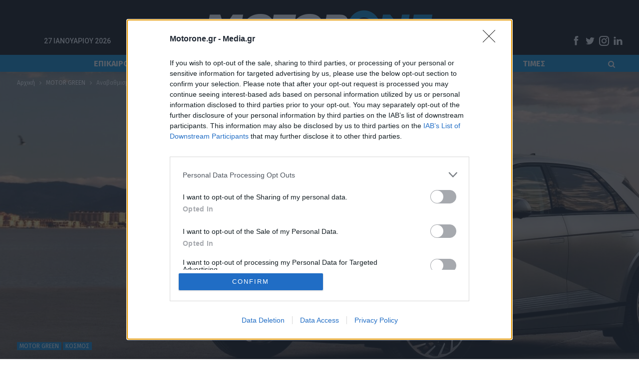

--- FILE ---
content_type: text/html; charset=UTF-8
request_url: https://www.motorone.gr/motor-green/33695/anavathmismeno-hyundai-ioniq-5-me-perissoteri-ischy-kai-aftonomia/
body_size: 64858
content:
	<!DOCTYPE html>
		<!--[if IE 8]>
	<html class="ie ie8" lang="el" data-adman-async="true" > <![endif]-->
	<!--[if IE 9]>
	<html class="ie ie9" lang="el" data-adman-async="true" > <![endif]-->
	<!--[if gt IE 9]><!-->
<html lang="el" data-adman-async="true" > <!--<![endif]-->
	<head>
				<meta charset="UTF-8">
		<meta http-equiv="X-UA-Compatible" content="IE=edge">
		<meta name="viewport" content="width=device-width, initial-scale=1.0">
		<link rel="pingback" href="https://www.motorone.gr/xmlrpc.php"/>

		<meta name='robots' content='index, follow, max-image-preview:large, max-snippet:-1, max-video-preview:-1' />
	<style>img:is([sizes="auto" i], [sizes^="auto," i]) { contain-intrinsic-size: 3000px 1500px }</style>
	
	<!-- This site is optimized with the Yoast SEO plugin v26.8 - https://yoast.com/product/yoast-seo-wordpress/ -->
	<title>Αναβαθμισμένο Hyundai Ioniq 5 με περισσότερη ισχύ και αυτονομία - motorone.gr</title>
	<meta name="description" content="Η μπαταρία 73 kWh του μοντέλου αντικαταστάθηκε από μια μεγαλύτερη μονάδα, η οποία θα βελτιώσει την αυτονομία του." />
	<link rel="canonical" href="https://www.motorone.gr/motor-green/33695/anavathmismeno-hyundai-ioniq-5-me-perissoteri-ischy-kai-aftonomia/" />
	<meta property="og:locale" content="el_GR" />
	<meta property="og:type" content="article" />
	<meta property="og:title" content="Αναβαθμισμένο Hyundai Ioniq 5 με περισσότερη ισχύ και αυτονομία - motorone.gr" />
	<meta property="og:description" content="Η μπαταρία 73 kWh του μοντέλου αντικαταστάθηκε από μια μεγαλύτερη μονάδα, η οποία θα βελτιώσει την αυτονομία του." />
	<meta property="og:url" content="https://www.motorone.gr/motor-green/33695/anavathmismeno-hyundai-ioniq-5-me-perissoteri-ischy-kai-aftonomia/" />
	<meta property="og:site_name" content="motorone.gr" />
	<meta property="article:published_time" content="2022-04-26T11:00:37+00:00" />
	<meta property="article:modified_time" content="2022-05-04T11:34:03+00:00" />
	<meta property="og:image" content="https://www.motorone.gr/wp-content/uploads/2022/04/hyundai-ioniq-5-0621-exterior-11.jpg" />
	<meta property="og:image:width" content="2000" />
	<meta property="og:image:height" content="1333" />
	<meta property="og:image:type" content="image/jpeg" />
	<meta name="author" content="Yousuf Ashraf | Auto Express" />
	<meta name="twitter:card" content="summary_large_image" />
	<meta name="twitter:label1" content="Συντάχθηκε από" />
	<meta name="twitter:data1" content="Yousuf Ashraf | Auto Express" />
	<meta name="twitter:label2" content="Εκτιμώμενος χρόνος ανάγνωσης" />
	<meta name="twitter:data2" content="3 λεπτά" />
	<script type="application/ld+json" class="yoast-schema-graph">{"@context":"https://schema.org","@graph":[{"@type":"Article","@id":"https://www.motorone.gr/motor-green/33695/anavathmismeno-hyundai-ioniq-5-me-perissoteri-ischy-kai-aftonomia/#article","isPartOf":{"@id":"https://www.motorone.gr/motor-green/33695/anavathmismeno-hyundai-ioniq-5-me-perissoteri-ischy-kai-aftonomia/"},"author":{"name":"Yousuf Ashraf | Auto Express","@id":"https://www.motorone.gr/#/schema/person/28f819a5aab1d89e04c0dec00a49b37c"},"headline":"Αναβαθμισμένο Hyundai Ioniq 5 με περισσότερη ισχύ και αυτονομία","datePublished":"2022-04-26T11:00:37+00:00","dateModified":"2022-05-04T11:34:03+00:00","mainEntityOfPage":{"@id":"https://www.motorone.gr/motor-green/33695/anavathmismeno-hyundai-ioniq-5-me-perissoteri-ischy-kai-aftonomia/"},"wordCount":16,"publisher":{"@id":"https://www.motorone.gr/#organization"},"image":{"@id":"https://www.motorone.gr/motor-green/33695/anavathmismeno-hyundai-ioniq-5-me-perissoteri-ischy-kai-aftonomia/#primaryimage"},"thumbnailUrl":"https://www.motorone.gr/wp-content/uploads/2022/04/hyundai-ioniq-5-0621-exterior-11.jpg","keywords":["Hyundai","Hyundai Ioniq 5","ηλεκτρικά","ηλεκτρικά αυτοκίνητα"],"articleSection":["MOTOR GREEN","ΚΟΣΜΟΣ"],"inLanguage":"el"},{"@type":"WebPage","@id":"https://www.motorone.gr/motor-green/33695/anavathmismeno-hyundai-ioniq-5-me-perissoteri-ischy-kai-aftonomia/","url":"https://www.motorone.gr/motor-green/33695/anavathmismeno-hyundai-ioniq-5-me-perissoteri-ischy-kai-aftonomia/","name":"Αναβαθμισμένο Hyundai Ioniq 5 με περισσότερη ισχύ και αυτονομία - motorone.gr","isPartOf":{"@id":"https://www.motorone.gr/#website"},"primaryImageOfPage":{"@id":"https://www.motorone.gr/motor-green/33695/anavathmismeno-hyundai-ioniq-5-me-perissoteri-ischy-kai-aftonomia/#primaryimage"},"image":{"@id":"https://www.motorone.gr/motor-green/33695/anavathmismeno-hyundai-ioniq-5-me-perissoteri-ischy-kai-aftonomia/#primaryimage"},"thumbnailUrl":"https://www.motorone.gr/wp-content/uploads/2022/04/hyundai-ioniq-5-0621-exterior-11.jpg","datePublished":"2022-04-26T11:00:37+00:00","dateModified":"2022-05-04T11:34:03+00:00","description":"Η μπαταρία 73 kWh του μοντέλου αντικαταστάθηκε από μια μεγαλύτερη μονάδα, η οποία θα βελτιώσει την αυτονομία του.","breadcrumb":{"@id":"https://www.motorone.gr/motor-green/33695/anavathmismeno-hyundai-ioniq-5-me-perissoteri-ischy-kai-aftonomia/#breadcrumb"},"inLanguage":"el","potentialAction":[{"@type":"ReadAction","target":["https://www.motorone.gr/motor-green/33695/anavathmismeno-hyundai-ioniq-5-me-perissoteri-ischy-kai-aftonomia/"]}]},{"@type":"ImageObject","inLanguage":"el","@id":"https://www.motorone.gr/motor-green/33695/anavathmismeno-hyundai-ioniq-5-me-perissoteri-ischy-kai-aftonomia/#primaryimage","url":"https://www.motorone.gr/wp-content/uploads/2022/04/hyundai-ioniq-5-0621-exterior-11.jpg","contentUrl":"https://www.motorone.gr/wp-content/uploads/2022/04/hyundai-ioniq-5-0621-exterior-11.jpg","width":2000,"height":1333},{"@type":"BreadcrumbList","@id":"https://www.motorone.gr/motor-green/33695/anavathmismeno-hyundai-ioniq-5-me-perissoteri-ischy-kai-aftonomia/#breadcrumb","itemListElement":[{"@type":"ListItem","position":1,"name":"Αρχική","item":"https://www.motorone.gr/"},{"@type":"ListItem","position":2,"name":"Αναβαθμισμένο Hyundai Ioniq 5 με περισσότερη ισχύ και αυτονομία"}]},{"@type":"WebSite","@id":"https://www.motorone.gr/#website","url":"https://www.motorone.gr/","name":"motorone.gr","description":"","publisher":{"@id":"https://www.motorone.gr/#organization"},"potentialAction":[{"@type":"SearchAction","target":{"@type":"EntryPoint","urlTemplate":"https://www.motorone.gr/?s={search_term_string}"},"query-input":{"@type":"PropertyValueSpecification","valueRequired":true,"valueName":"search_term_string"}}],"inLanguage":"el"},{"@type":"Organization","@id":"https://www.motorone.gr/#organization","name":"motorone.gr","url":"https://www.motorone.gr/","logo":{"@type":"ImageObject","inLanguage":"el","@id":"https://www.motorone.gr/#/schema/logo/image/","url":"https://www.motorone.gr/wp-content/uploads/2022/06/motor_one_logo_black.png","contentUrl":"https://www.motorone.gr/wp-content/uploads/2022/06/motor_one_logo_black.png","width":2520,"height":944,"caption":"motorone.gr"},"image":{"@id":"https://www.motorone.gr/#/schema/logo/image/"}},{"@type":"Person","@id":"https://www.motorone.gr/#/schema/person/28f819a5aab1d89e04c0dec00a49b37c","name":"Yousuf Ashraf | Auto Express","image":{"@type":"ImageObject","inLanguage":"el","@id":"https://www.motorone.gr/#/schema/person/image/","url":"https://secure.gravatar.com/avatar/a39c88953e1d5a3cf46102b8d41ea1cfb4e463c4475843f9abb554c7b178cb2f?s=96&d=mm&r=g","contentUrl":"https://secure.gravatar.com/avatar/a39c88953e1d5a3cf46102b8d41ea1cfb4e463c4475843f9abb554c7b178cb2f?s=96&d=mm&r=g","caption":"Yousuf Ashraf | Auto Express"},"url":"https://www.motorone.gr/author/yousuf-ashraf/"}]}</script>
	<!-- / Yoast SEO plugin. -->


<link rel='dns-prefetch' href='//fonts.googleapis.com' />
<link rel="alternate" type="application/rss+xml" title="Ροή RSS &raquo; motorone.gr" href="https://www.motorone.gr/feed/" />
<script type="text/javascript">
/* <![CDATA[ */
window._wpemojiSettings = {"baseUrl":"https:\/\/s.w.org\/images\/core\/emoji\/16.0.1\/72x72\/","ext":".png","svgUrl":"https:\/\/s.w.org\/images\/core\/emoji\/16.0.1\/svg\/","svgExt":".svg","source":{"concatemoji":"https:\/\/www.motorone.gr\/wp-includes\/js\/wp-emoji-release.min.js?ver=6.8.3"}};
/*! This file is auto-generated */
!function(s,n){var o,i,e;function c(e){try{var t={supportTests:e,timestamp:(new Date).valueOf()};sessionStorage.setItem(o,JSON.stringify(t))}catch(e){}}function p(e,t,n){e.clearRect(0,0,e.canvas.width,e.canvas.height),e.fillText(t,0,0);var t=new Uint32Array(e.getImageData(0,0,e.canvas.width,e.canvas.height).data),a=(e.clearRect(0,0,e.canvas.width,e.canvas.height),e.fillText(n,0,0),new Uint32Array(e.getImageData(0,0,e.canvas.width,e.canvas.height).data));return t.every(function(e,t){return e===a[t]})}function u(e,t){e.clearRect(0,0,e.canvas.width,e.canvas.height),e.fillText(t,0,0);for(var n=e.getImageData(16,16,1,1),a=0;a<n.data.length;a++)if(0!==n.data[a])return!1;return!0}function f(e,t,n,a){switch(t){case"flag":return n(e,"\ud83c\udff3\ufe0f\u200d\u26a7\ufe0f","\ud83c\udff3\ufe0f\u200b\u26a7\ufe0f")?!1:!n(e,"\ud83c\udde8\ud83c\uddf6","\ud83c\udde8\u200b\ud83c\uddf6")&&!n(e,"\ud83c\udff4\udb40\udc67\udb40\udc62\udb40\udc65\udb40\udc6e\udb40\udc67\udb40\udc7f","\ud83c\udff4\u200b\udb40\udc67\u200b\udb40\udc62\u200b\udb40\udc65\u200b\udb40\udc6e\u200b\udb40\udc67\u200b\udb40\udc7f");case"emoji":return!a(e,"\ud83e\udedf")}return!1}function g(e,t,n,a){var r="undefined"!=typeof WorkerGlobalScope&&self instanceof WorkerGlobalScope?new OffscreenCanvas(300,150):s.createElement("canvas"),o=r.getContext("2d",{willReadFrequently:!0}),i=(o.textBaseline="top",o.font="600 32px Arial",{});return e.forEach(function(e){i[e]=t(o,e,n,a)}),i}function t(e){var t=s.createElement("script");t.src=e,t.defer=!0,s.head.appendChild(t)}"undefined"!=typeof Promise&&(o="wpEmojiSettingsSupports",i=["flag","emoji"],n.supports={everything:!0,everythingExceptFlag:!0},e=new Promise(function(e){s.addEventListener("DOMContentLoaded",e,{once:!0})}),new Promise(function(t){var n=function(){try{var e=JSON.parse(sessionStorage.getItem(o));if("object"==typeof e&&"number"==typeof e.timestamp&&(new Date).valueOf()<e.timestamp+604800&&"object"==typeof e.supportTests)return e.supportTests}catch(e){}return null}();if(!n){if("undefined"!=typeof Worker&&"undefined"!=typeof OffscreenCanvas&&"undefined"!=typeof URL&&URL.createObjectURL&&"undefined"!=typeof Blob)try{var e="postMessage("+g.toString()+"("+[JSON.stringify(i),f.toString(),p.toString(),u.toString()].join(",")+"));",a=new Blob([e],{type:"text/javascript"}),r=new Worker(URL.createObjectURL(a),{name:"wpTestEmojiSupports"});return void(r.onmessage=function(e){c(n=e.data),r.terminate(),t(n)})}catch(e){}c(n=g(i,f,p,u))}t(n)}).then(function(e){for(var t in e)n.supports[t]=e[t],n.supports.everything=n.supports.everything&&n.supports[t],"flag"!==t&&(n.supports.everythingExceptFlag=n.supports.everythingExceptFlag&&n.supports[t]);n.supports.everythingExceptFlag=n.supports.everythingExceptFlag&&!n.supports.flag,n.DOMReady=!1,n.readyCallback=function(){n.DOMReady=!0}}).then(function(){return e}).then(function(){var e;n.supports.everything||(n.readyCallback(),(e=n.source||{}).concatemoji?t(e.concatemoji):e.wpemoji&&e.twemoji&&(t(e.twemoji),t(e.wpemoji)))}))}((window,document),window._wpemojiSettings);
/* ]]> */
</script>
<style id='wp-emoji-styles-inline-css' type='text/css'>

	img.wp-smiley, img.emoji {
		display: inline !important;
		border: none !important;
		box-shadow: none !important;
		height: 1em !important;
		width: 1em !important;
		margin: 0 0.07em !important;
		vertical-align: -0.1em !important;
		background: none !important;
		padding: 0 !important;
	}
</style>
<link rel='stylesheet' id='wp-block-library-css' href='https://www.motorone.gr/wp-includes/css/dist/block-library/style.min.css?ver=6.8.3' type='text/css' media='all' />
<style id='classic-theme-styles-inline-css' type='text/css'>
/*! This file is auto-generated */
.wp-block-button__link{color:#fff;background-color:#32373c;border-radius:9999px;box-shadow:none;text-decoration:none;padding:calc(.667em + 2px) calc(1.333em + 2px);font-size:1.125em}.wp-block-file__button{background:#32373c;color:#fff;text-decoration:none}
</style>
<style id='global-styles-inline-css' type='text/css'>
:root{--wp--preset--aspect-ratio--square: 1;--wp--preset--aspect-ratio--4-3: 4/3;--wp--preset--aspect-ratio--3-4: 3/4;--wp--preset--aspect-ratio--3-2: 3/2;--wp--preset--aspect-ratio--2-3: 2/3;--wp--preset--aspect-ratio--16-9: 16/9;--wp--preset--aspect-ratio--9-16: 9/16;--wp--preset--color--black: #000000;--wp--preset--color--cyan-bluish-gray: #abb8c3;--wp--preset--color--white: #ffffff;--wp--preset--color--pale-pink: #f78da7;--wp--preset--color--vivid-red: #cf2e2e;--wp--preset--color--luminous-vivid-orange: #ff6900;--wp--preset--color--luminous-vivid-amber: #fcb900;--wp--preset--color--light-green-cyan: #7bdcb5;--wp--preset--color--vivid-green-cyan: #00d084;--wp--preset--color--pale-cyan-blue: #8ed1fc;--wp--preset--color--vivid-cyan-blue: #0693e3;--wp--preset--color--vivid-purple: #9b51e0;--wp--preset--gradient--vivid-cyan-blue-to-vivid-purple: linear-gradient(135deg,rgba(6,147,227,1) 0%,rgb(155,81,224) 100%);--wp--preset--gradient--light-green-cyan-to-vivid-green-cyan: linear-gradient(135deg,rgb(122,220,180) 0%,rgb(0,208,130) 100%);--wp--preset--gradient--luminous-vivid-amber-to-luminous-vivid-orange: linear-gradient(135deg,rgba(252,185,0,1) 0%,rgba(255,105,0,1) 100%);--wp--preset--gradient--luminous-vivid-orange-to-vivid-red: linear-gradient(135deg,rgba(255,105,0,1) 0%,rgb(207,46,46) 100%);--wp--preset--gradient--very-light-gray-to-cyan-bluish-gray: linear-gradient(135deg,rgb(238,238,238) 0%,rgb(169,184,195) 100%);--wp--preset--gradient--cool-to-warm-spectrum: linear-gradient(135deg,rgb(74,234,220) 0%,rgb(151,120,209) 20%,rgb(207,42,186) 40%,rgb(238,44,130) 60%,rgb(251,105,98) 80%,rgb(254,248,76) 100%);--wp--preset--gradient--blush-light-purple: linear-gradient(135deg,rgb(255,206,236) 0%,rgb(152,150,240) 100%);--wp--preset--gradient--blush-bordeaux: linear-gradient(135deg,rgb(254,205,165) 0%,rgb(254,45,45) 50%,rgb(107,0,62) 100%);--wp--preset--gradient--luminous-dusk: linear-gradient(135deg,rgb(255,203,112) 0%,rgb(199,81,192) 50%,rgb(65,88,208) 100%);--wp--preset--gradient--pale-ocean: linear-gradient(135deg,rgb(255,245,203) 0%,rgb(182,227,212) 50%,rgb(51,167,181) 100%);--wp--preset--gradient--electric-grass: linear-gradient(135deg,rgb(202,248,128) 0%,rgb(113,206,126) 100%);--wp--preset--gradient--midnight: linear-gradient(135deg,rgb(2,3,129) 0%,rgb(40,116,252) 100%);--wp--preset--font-size--small: 13px;--wp--preset--font-size--medium: 20px;--wp--preset--font-size--large: 36px;--wp--preset--font-size--x-large: 42px;--wp--preset--spacing--20: 0.44rem;--wp--preset--spacing--30: 0.67rem;--wp--preset--spacing--40: 1rem;--wp--preset--spacing--50: 1.5rem;--wp--preset--spacing--60: 2.25rem;--wp--preset--spacing--70: 3.38rem;--wp--preset--spacing--80: 5.06rem;--wp--preset--shadow--natural: 6px 6px 9px rgba(0, 0, 0, 0.2);--wp--preset--shadow--deep: 12px 12px 50px rgba(0, 0, 0, 0.4);--wp--preset--shadow--sharp: 6px 6px 0px rgba(0, 0, 0, 0.2);--wp--preset--shadow--outlined: 6px 6px 0px -3px rgba(255, 255, 255, 1), 6px 6px rgba(0, 0, 0, 1);--wp--preset--shadow--crisp: 6px 6px 0px rgba(0, 0, 0, 1);}:where(.is-layout-flex){gap: 0.5em;}:where(.is-layout-grid){gap: 0.5em;}body .is-layout-flex{display: flex;}.is-layout-flex{flex-wrap: wrap;align-items: center;}.is-layout-flex > :is(*, div){margin: 0;}body .is-layout-grid{display: grid;}.is-layout-grid > :is(*, div){margin: 0;}:where(.wp-block-columns.is-layout-flex){gap: 2em;}:where(.wp-block-columns.is-layout-grid){gap: 2em;}:where(.wp-block-post-template.is-layout-flex){gap: 1.25em;}:where(.wp-block-post-template.is-layout-grid){gap: 1.25em;}.has-black-color{color: var(--wp--preset--color--black) !important;}.has-cyan-bluish-gray-color{color: var(--wp--preset--color--cyan-bluish-gray) !important;}.has-white-color{color: var(--wp--preset--color--white) !important;}.has-pale-pink-color{color: var(--wp--preset--color--pale-pink) !important;}.has-vivid-red-color{color: var(--wp--preset--color--vivid-red) !important;}.has-luminous-vivid-orange-color{color: var(--wp--preset--color--luminous-vivid-orange) !important;}.has-luminous-vivid-amber-color{color: var(--wp--preset--color--luminous-vivid-amber) !important;}.has-light-green-cyan-color{color: var(--wp--preset--color--light-green-cyan) !important;}.has-vivid-green-cyan-color{color: var(--wp--preset--color--vivid-green-cyan) !important;}.has-pale-cyan-blue-color{color: var(--wp--preset--color--pale-cyan-blue) !important;}.has-vivid-cyan-blue-color{color: var(--wp--preset--color--vivid-cyan-blue) !important;}.has-vivid-purple-color{color: var(--wp--preset--color--vivid-purple) !important;}.has-black-background-color{background-color: var(--wp--preset--color--black) !important;}.has-cyan-bluish-gray-background-color{background-color: var(--wp--preset--color--cyan-bluish-gray) !important;}.has-white-background-color{background-color: var(--wp--preset--color--white) !important;}.has-pale-pink-background-color{background-color: var(--wp--preset--color--pale-pink) !important;}.has-vivid-red-background-color{background-color: var(--wp--preset--color--vivid-red) !important;}.has-luminous-vivid-orange-background-color{background-color: var(--wp--preset--color--luminous-vivid-orange) !important;}.has-luminous-vivid-amber-background-color{background-color: var(--wp--preset--color--luminous-vivid-amber) !important;}.has-light-green-cyan-background-color{background-color: var(--wp--preset--color--light-green-cyan) !important;}.has-vivid-green-cyan-background-color{background-color: var(--wp--preset--color--vivid-green-cyan) !important;}.has-pale-cyan-blue-background-color{background-color: var(--wp--preset--color--pale-cyan-blue) !important;}.has-vivid-cyan-blue-background-color{background-color: var(--wp--preset--color--vivid-cyan-blue) !important;}.has-vivid-purple-background-color{background-color: var(--wp--preset--color--vivid-purple) !important;}.has-black-border-color{border-color: var(--wp--preset--color--black) !important;}.has-cyan-bluish-gray-border-color{border-color: var(--wp--preset--color--cyan-bluish-gray) !important;}.has-white-border-color{border-color: var(--wp--preset--color--white) !important;}.has-pale-pink-border-color{border-color: var(--wp--preset--color--pale-pink) !important;}.has-vivid-red-border-color{border-color: var(--wp--preset--color--vivid-red) !important;}.has-luminous-vivid-orange-border-color{border-color: var(--wp--preset--color--luminous-vivid-orange) !important;}.has-luminous-vivid-amber-border-color{border-color: var(--wp--preset--color--luminous-vivid-amber) !important;}.has-light-green-cyan-border-color{border-color: var(--wp--preset--color--light-green-cyan) !important;}.has-vivid-green-cyan-border-color{border-color: var(--wp--preset--color--vivid-green-cyan) !important;}.has-pale-cyan-blue-border-color{border-color: var(--wp--preset--color--pale-cyan-blue) !important;}.has-vivid-cyan-blue-border-color{border-color: var(--wp--preset--color--vivid-cyan-blue) !important;}.has-vivid-purple-border-color{border-color: var(--wp--preset--color--vivid-purple) !important;}.has-vivid-cyan-blue-to-vivid-purple-gradient-background{background: var(--wp--preset--gradient--vivid-cyan-blue-to-vivid-purple) !important;}.has-light-green-cyan-to-vivid-green-cyan-gradient-background{background: var(--wp--preset--gradient--light-green-cyan-to-vivid-green-cyan) !important;}.has-luminous-vivid-amber-to-luminous-vivid-orange-gradient-background{background: var(--wp--preset--gradient--luminous-vivid-amber-to-luminous-vivid-orange) !important;}.has-luminous-vivid-orange-to-vivid-red-gradient-background{background: var(--wp--preset--gradient--luminous-vivid-orange-to-vivid-red) !important;}.has-very-light-gray-to-cyan-bluish-gray-gradient-background{background: var(--wp--preset--gradient--very-light-gray-to-cyan-bluish-gray) !important;}.has-cool-to-warm-spectrum-gradient-background{background: var(--wp--preset--gradient--cool-to-warm-spectrum) !important;}.has-blush-light-purple-gradient-background{background: var(--wp--preset--gradient--blush-light-purple) !important;}.has-blush-bordeaux-gradient-background{background: var(--wp--preset--gradient--blush-bordeaux) !important;}.has-luminous-dusk-gradient-background{background: var(--wp--preset--gradient--luminous-dusk) !important;}.has-pale-ocean-gradient-background{background: var(--wp--preset--gradient--pale-ocean) !important;}.has-electric-grass-gradient-background{background: var(--wp--preset--gradient--electric-grass) !important;}.has-midnight-gradient-background{background: var(--wp--preset--gradient--midnight) !important;}.has-small-font-size{font-size: var(--wp--preset--font-size--small) !important;}.has-medium-font-size{font-size: var(--wp--preset--font-size--medium) !important;}.has-large-font-size{font-size: var(--wp--preset--font-size--large) !important;}.has-x-large-font-size{font-size: var(--wp--preset--font-size--x-large) !important;}
:where(.wp-block-post-template.is-layout-flex){gap: 1.25em;}:where(.wp-block-post-template.is-layout-grid){gap: 1.25em;}
:where(.wp-block-columns.is-layout-flex){gap: 2em;}:where(.wp-block-columns.is-layout-grid){gap: 2em;}
:root :where(.wp-block-pullquote){font-size: 1.5em;line-height: 1.6;}
</style>
<link rel='stylesheet' id='contact-form-7-css' href='https://www.motorone.gr/wp-content/plugins/contact-form-7/includes/css/styles.css?ver=6.1.4' type='text/css' media='all' />
<link rel='stylesheet' id='sdpvs_css-css' href='https://www.motorone.gr/wp-content/plugins/post-volume-stats/sdpvs_css.css?ver=1.0.5' type='text/css' media='screen' />
<link rel='stylesheet' id='vc_extend_style-css' href='https://www.motorone.gr/wp-content/plugins/vc_carousel_komninos/assets/vc_extend.css?ver=6.8.3' type='text/css' media='all' />
<link rel='stylesheet' id='vc_extend_style_owl-css' href='https://www.motorone.gr/wp-content/plugins/vc_carousel_komninos/assets/owl.carousel.min.css?ver=6.8.3' type='text/css' media='all' />
<link rel='stylesheet' id='widgetopts-styles-css' href='https://www.motorone.gr/wp-content/plugins/widget-options/assets/css/widget-options.css?ver=4.1.3' type='text/css' media='all' />
<link rel='stylesheet' id='publisher-child-css' href='https://www.motorone.gr/wp-content/themes/publisher-child/style.css?ver=1.0.0' type='text/css' media='all' />
<link rel='stylesheet' id='better-framework-main-fonts-css' href='https://fonts.googleapis.com/css?family=Fira+Sans:400,400italic,700%7CRoboto:400,500%7CLato:400&#038;display=swap' type='text/css' media='all' />
<!--n2css--><!--n2js--><script type="text/javascript" src="https://www.motorone.gr/wp-includes/js/jquery/jquery.min.js?ver=3.7.1" id="jquery-core-js"></script>
<script type="text/javascript" src="https://www.motorone.gr/wp-includes/js/jquery/jquery-migrate.min.js?ver=3.4.1" id="jquery-migrate-js"></script>
<script type="text/javascript" src="https://www.motorone.gr/wp-content/plugins/vc_carousel_komninos/assets/owl.carousel.min.js?ver=6.8.3" id="vc_extend_js-js"></script>
<!--[if lt IE 9]>
<script type="text/javascript" src="https://www.motorone.gr/wp-content/themes/publisher/includes/libs/better-framework/assets/js/html5shiv.min.js?ver=3.11.15" id="bf-html5shiv-js"></script>
<![endif]-->
<!--[if lt IE 9]>
<script type="text/javascript" src="https://www.motorone.gr/wp-content/themes/publisher/includes/libs/better-framework/assets/js/respond.min.js?ver=3.11.15" id="bf-respond-js"></script>
<![endif]-->
<script></script><link rel="https://api.w.org/" href="https://www.motorone.gr/wp-json/" /><link rel="alternate" title="JSON" type="application/json" href="https://www.motorone.gr/wp-json/wp/v2/posts/33695" /><link rel="EditURI" type="application/rsd+xml" title="RSD" href="https://www.motorone.gr/xmlrpc.php?rsd" />
<meta name="generator" content="WordPress 6.8.3" />
<link rel='shortlink' href='https://www.motorone.gr/?p=33695' />
<link rel="alternate" title="oEmbed (JSON)" type="application/json+oembed" href="https://www.motorone.gr/wp-json/oembed/1.0/embed?url=https%3A%2F%2Fwww.motorone.gr%2Fmotor-green%2F33695%2Fanavathmismeno-hyundai-ioniq-5-me-perissoteri-ischy-kai-aftonomia%2F" />
<link rel="alternate" title="oEmbed (XML)" type="text/xml+oembed" href="https://www.motorone.gr/wp-json/oembed/1.0/embed?url=https%3A%2F%2Fwww.motorone.gr%2Fmotor-green%2F33695%2Fanavathmismeno-hyundai-ioniq-5-me-perissoteri-ischy-kai-aftonomia%2F&#038;format=xml" />
<link rel="preload" as="image" href="https://www.motorone.gr/wp-content/uploads/2022/04/hyundai-ioniq-5-0621-exterior-11-1920x760.jpg">			<link rel="shortcut icon" href="https://www.motorone.gr/wp-content/uploads/2022/06/favicon-16x16-1.png">			<link rel="apple-touch-icon" href="https://www.motorone.gr/wp-content/uploads/2022/06/apple-icon-57x57-1.png">			<link rel="apple-touch-icon" sizes="114x114" href="https://www.motorone.gr/wp-content/uploads/2022/06/apple-icon-114x114-1.png">			<link rel="apple-touch-icon" sizes="72x72" href="https://www.motorone.gr/wp-content/uploads/2022/06/apple-icon-72x72-1.png">			<link rel="apple-touch-icon" sizes="144x144" href="https://www.motorone.gr/wp-content/uploads/2022/06/apple-icon-144x144-1.png"><meta name="generator" content="Powered by WPBakery Page Builder - drag and drop page builder for WordPress."/>
<script type="application/ld+json">{
    "@context": "http://schema.org/",
    "@type": "Organization",
    "@id": "#organization",
    "logo": {
        "@type": "ImageObject",
        "url": "https://www.motorone.gr/wp-content/uploads/2022/06/motor_one_logo_black_new_530.png"
    },
    "url": "https://www.motorone.gr/",
    "name": "motorone.gr",
    "description": ""
}</script>
<script type="application/ld+json">{
    "@context": "http://schema.org/",
    "@type": "WebSite",
    "name": "motorone.gr",
    "alternateName": "",
    "url": "https://www.motorone.gr/"
}</script>
<script type="application/ld+json">{
    "@context": "http://schema.org/",
    "@type": "NewsArticle",
    "headline": "\u0391\u03bd\u03b1\u03b2\u03b1\u03b8\u03bc\u03b9\u03c3\u03bc\u03ad\u03bd\u03bf Hyundai Ioniq 5 \u03bc\u03b5 \u03c0\u03b5\u03c1\u03b9\u03c3\u03c3\u03cc\u03c4\u03b5\u03c1\u03b7 \u03b9\u03c3\u03c7\u03cd \u03ba\u03b1\u03b9 \u03b1\u03c5\u03c4\u03bf\u03bd\u03bf\u03bc\u03af\u03b1",
    "description": "\u0397 \u03bc\u03c0\u03b1\u03c4\u03b1\u03c1\u03af\u03b1 73 kWh \u03c4\u03bf\u03c5 \u03bc\u03bf\u03bd\u03c4\u03ad\u03bb\u03bf\u03c5 \u03b1\u03bd\u03c4\u03b9\u03ba\u03b1\u03c4\u03b1\u03c3\u03c4\u03ac\u03b8\u03b7\u03ba\u03b5 \u03b1\u03c0\u03cc \u03bc\u03b9\u03b1 \u03bc\u03b5\u03b3\u03b1\u03bb\u03cd\u03c4\u03b5\u03c1\u03b7 \u03bc\u03bf\u03bd\u03ac\u03b4\u03b1, \u03b7 \u03bf\u03c0\u03bf\u03af\u03b1 \u03b8\u03b1  \u03b2\u03b5\u03bb\u03c4\u03b9\u03ce\u03c3\u03b5\u03b9 \u03c4\u03b7\u03bd \u03b1\u03c5\u03c4\u03bf\u03bd\u03bf\u03bc\u03af\u03b1 \u03c4\u03bf\u03c5.",
    "datePublished": "2022-04-26",
    "dateModified": "2022-05-04",
    "author": {
        "@type": "Person",
        "@id": "#person-YousufAshrafAutoExpress",
        "name": "Yousuf Ashraf | Auto Express"
    },
    "image": "https://www.motorone.gr/wp-content/uploads/2022/04/hyundai-ioniq-5-0621-exterior-11.jpg",
    "publisher": {
        "@id": "#organization"
    },
    "mainEntityOfPage": "https://www.motorone.gr/motor-green/33695/anavathmismeno-hyundai-ioniq-5-me-perissoteri-ischy-kai-aftonomia/"
}</script>
<link rel='stylesheet' id='bf-minifed-css-1' href='https://www.motorone.gr/wp-content/bs-booster-cache/4267f138ead85b122434aead768307cd.css' type='text/css' media='all' />
<link rel='stylesheet' id='7.9.2-1769499389' href='https://www.motorone.gr/wp-content/bs-booster-cache/bde637f2b01ef526307f6e1df1345b36.css' type='text/css' media='all' />
<!-- InMobi Choice. Consent Manager Tag v3.0 (for TCF 2.2) -->
<script type="text/javascript" async=true>
(function() {
  var host = window.location.hostname;
  var element = document.createElement('script');
  var firstScript = document.getElementsByTagName('script')[0];
  var url = 'https://cmp.inmobi.com'
    .concat('/choice/', 'JS6Q4MXbpe_2d', '/', host, '/choice.js?tag_version=V3');
  var uspTries = 0;
  var uspTriesLimit = 3;
  element.async = true;
  element.type = 'text/javascript';
  element.src = url;

  firstScript.parentNode.insertBefore(element, firstScript);

  function makeStub() {
    var TCF_LOCATOR_NAME = '__tcfapiLocator';
    var queue = [];
    var win = window;
    var cmpFrame;

    function addFrame() {
      var doc = win.document;
      var otherCMP = !!(win.frames[TCF_LOCATOR_NAME]);

      if (!otherCMP) {
        if (doc.body) {
          var iframe = doc.createElement('iframe');

          iframe.style.cssText = 'display:none';
          iframe.name = TCF_LOCATOR_NAME;
          doc.body.appendChild(iframe);
        } else {
          setTimeout(addFrame, 5);
        }
      }
      return !otherCMP;
    }

    function tcfAPIHandler() {
      var gdprApplies;
      var args = arguments;

      if (!args.length) {
        return queue;
      } else if (args[0] === 'setGdprApplies') {
        if (
          args.length > 3 &&
          args[2] === 2 &&
          typeof args[3] === 'boolean'
        ) {
          gdprApplies = args[3];
          if (typeof args[2] === 'function') {
            args[2]('set', true);
          }
        }
      } else if (args[0] === 'ping') {
        var retr = {
          gdprApplies: gdprApplies,
          cmpLoaded: false,
          cmpStatus: 'stub'
        };

        if (typeof args[2] === 'function') {
          args[2](retr);
        }
      } else {
        if(args[0] === 'init' && typeof args[3] === 'object') {
          args[3] = Object.assign(args[3], { tag_version: 'V3' });
        }
        queue.push(args);
      }
    }

    function postMessageEventHandler(event) {
      var msgIsString = typeof event.data === 'string';
      var json = {};

      try {
        if (msgIsString) {
          json = JSON.parse(event.data);
        } else {
          json = event.data;
        }
      } catch (ignore) {}

      var payload = json.__tcfapiCall;

      if (payload) {
        window.__tcfapi(
          payload.command,
          payload.version,
          function(retValue, success) {
            var returnMsg = {
              __tcfapiReturn: {
                returnValue: retValue,
                success: success,
                callId: payload.callId
              }
            };
            if (msgIsString) {
              returnMsg = JSON.stringify(returnMsg);
            }
            if (event && event.source && event.source.postMessage) {
              event.source.postMessage(returnMsg, '*');
            }
          },
          payload.parameter
        );
      }
    }

    while (win) {
      try {
        if (win.frames[TCF_LOCATOR_NAME]) {
          cmpFrame = win;
          break;
        }
      } catch (ignore) {}

      if (win === window.top) {
        break;
      }
      win = win.parent;
    }
    if (!cmpFrame) {
      addFrame();
      win.__tcfapi = tcfAPIHandler;
      win.addEventListener('message', postMessageEventHandler, false);
    }
  };

  makeStub();

  var uspStubFunction = function() {
    var arg = arguments;
    if (typeof window.__uspapi !== uspStubFunction) {
      setTimeout(function() {
        if (typeof window.__uspapi !== 'undefined') {
          window.__uspapi.apply(window.__uspapi, arg);
        }
      }, 500);
    }
  };

  var checkIfUspIsReady = function() {
    uspTries++;
    if (window.__uspapi === uspStubFunction && uspTries < uspTriesLimit) {
      console.warn('USP is not accessible');
    } else {
      clearInterval(uspInterval);
    }
  };

  if (typeof window.__uspapi === 'undefined') {
    window.__uspapi = uspStubFunction;
    var uspInterval = setInterval(checkIfUspIsReady, 6000);
  }
})();
</script>
<!-- End InMobi Choice. Consent Manager Tag v3.0 (for TCF 2.2) -->
<script async='async' src="https://static.adman.gr/adman.js"></script>
<script async src="https://pagead2.googlesyndication.com/pagead/js/adsbygoogle.js?client=ca-pub-1900935763394199" crossorigin="anonymous"></script>
<style>
#header{
	position: fixed;
	z-index: 10;
	width: 100%;
}

@media only screen and (min-width:768px){
	#content{
		padding-top:140px;
	}
}

@media only screen and (min-width:700px) and (max-width:767px){
	#content{
		padding-top:40px;
	}
}

.site-header.header-scrolled .site-branding .logo img {
    height: 50px;
    transition:1s;
}
.site-header .site-branding .logo img {
    transition:0.5s;
}

/*.topbar{
    position: absolute !important;
    width: 100%;
    border-bottom: unset !important;
    background-color:unset !important;
}
*/
</style>

<script>
window.addEventListener('scroll', function() {
    var header = document.getElementById('header');
    // Add or remove the 'scrolled' class based on the scroll position
    if (window.scrollY > 0) {
        header.classList.add('header-scrolled');
    } else {
        header.classList.remove('header-scrolled');
    }
});
</script>

<!-- BetterFramework Head Inline CSS -->
<style>
.test{}

</style>
<!-- /BetterFramework Head Inline CSS-->
		<style type="text/css" id="wp-custom-css">
			/*header*/
.header-inner .content-wrap{
	width:100%;
}
.logo-container.rh-img-logo {
    background-color: #000;
}
.topbar .topbar-inner {
	padding: 4px 0 0px 0;
}
.site-header .search-container .search-box .search-form .search-field{
	height:30px;
}
.site-header.header-style-1.full-width .menu-action-buttons {
    top: 30px;
}

.rh-container.clearfix.bs-pinning-block.smart.normal.unpinned-no-transition {
    background-color: #000;
}

.site-header.header-style-1 .site-branding {
    /*text-align: left;*/
}
.site-header .site-branding .logo img {
    height: 110px;
}

.rh-header{text-align:center;}

.rh-header .logo-container img {
    max-height: 100%;
    max-width: 100%;
}
/*sunergasia logo mobile
.logo-container.rh-img-logo:before {
    content: " ";
    left: 0px;
    background-image: url(/wp-content/uploads/2021/06/Autovia_header.jpg);
    width: 70px;
    position: absolute;
    height: 40px;
    background-size: contain;
}
*/


/*menu*/
.site-header.header-style-1 .main-menu.menu {
    text-align: center;
    height: 59px;
    overflow-y: hidden;
    margin-bottom: -4px;
    padding-top: 18px;
    margin-top: -25px;
}
.site-header.header-style-1 .main-menu.menu>li {
    margin: 0 0px;
}
.bs-pinning-wrapper.bspw-header-style-1{/*height:35px !important;*/}
.layout-3-col{margin-top:0px !important;}
.bspw-header-style-1:before {
    content: "";
    background: transparent url([data-uri]);
    width: 100%;
    height: 12px;
    position: absolute;
    left: 0;
    bottom: -12px;
    z-index: 1;
}
.row.vc_row.wpb_row.vc_row-fluid.vc_row-o-full-height.vc_row-o-columns-middle.vc_row-flex {
    min-height: 300px !important;
}

/*headings*/
.vc_custom_heading {
    font-weight: bold;
    color: #fff;
}
.epikairotita_title, .webtv_title, .odhgoume_title, .agones_title, .taksidi_title, .texnologia_title, .eikones_title,.custom_heading_title {
    line-height: 52px !important;
    float: left;
    padding: 0 0 0px 12px;
		background-color: #1464e1;
	margin-bottom: 20px !important;
	font-size:28px !important;
	font-weight:500;
	letter-spacing:0px;
}
.epikairotita_title:after, .webtv_title:after, .odhgoume_title:after, .agones_title:after, .taksidi_title:after, .texnologia_title:after, .eikones_title:after, .custom_heading_title:after {
    content: " ";
    position: absolute;
	  border-left: 62px solid #1464e1;
    border-top: 52px solid transparent;
}
.home h3,.home .cdesc span{font-size:21px;}
.home .sp-date{letter-spacing:1.5px;}

/* home page */
.meta-overlay-wrap {
    padding: 0px 0px 15px 15px;
    background-color: #00000090;
    position: absolute;
    bottom: 0px;
		width:100%;
}
.overlay{position:relative;}
.meta-overlay-wrap a, .meta-overlay-wrap .sp-date {
    color: #fff;
}
.meta-overlay-wrap .sp-category {
    float: left;
    padding-right: 10px;
    margin-right: 10px;
    /*border-right: 1px solid #fff;*/
    line-height: 11px;
}
.meta-overlay-wrap .sp-date {
    line-height: 11px;
}

.home_post h3{margin-top:12px}
.home .sp-desc {
    margin-bottom: 10px;
}

.col3-pads .vc_column_container:nth-child(1){padding-right:0px;}
.col3-pads .vc_column_container:nth-child(2){padding:0 12px;}
.col3-pads .vc_column_container:nth-child(3){padding-left:0px;}

.gallery_post_home{width:33.333%;float:left;}
.isotope-item{width:100%;}
.isotope-item img {
    width: 100%;
}

/*prosopa*/
.car_img {
    background-size: cover !important;
}
.prosopa .cdata {
	padding-left: 40px;}
.cexcerpt.clearfix {
    color: #222;
}
.prosopa-subtitle {
    font-family: 'Open Sans', arial, sans-serif;
    font-size: 16px;
    font-style: italic;
    font-weight: 300;
    line-height: 24px;
    color: #999;
    margin: 9px 0 14px 0;
}
@media (max-width:600px){
	.car_img{width:100% !important;}
	.prosopa .citem{height:500px !important;}
.prosopa .citem .cinside {
	height: 492px !important;}	
	.prosopa .cdata{width:100% !important;padding:10px;}
.cexcerpt {
	display:none;
    font-size: 15px !important;
}
	.prosopa .citem .cinside:before,.owl-carousel2 .citem:before {
		content: unset !important;}
	.writer-single .writer-name-single{padding-top:0px !important;}
}

/*agones*/
.agones .cdesc {
   line-height: 21px !important;
}


/*topbar*/
.topbar .better-social-counter.style-button .social-item .item-icon {
	font-size: 20px;}
.topbar .topbar-date {
    color: #444444 !important;
    background-color: #fff !important;
    font-size: 14px;
}

/*taksidi ston xrono*/
.timetravel2 .meta-overlay-wrap {
    width: 30%;
    top: 0px;
    padding: 10px;
}

.timetravel3 .meta-overlay-wrap{
    width: 30%;
    top: 0px;
		right:0px;
    padding: 10px;
}
.timetravel1 .meta-overlay-wrap {
    width: 20%;
    top: 0px;
		right:0px;
    padding: 10px;
}
.timetravel2 .thumb-hp{padding-left:30%;}
.timetravel3 .thumb-hp{padding-right:30%;}
/*.timetravel1 .meta-overlay-wrap:before {
    z-index: 1;
    border-bottom: 600px solid #00000090;
    border-left: 497px solid transparent;
    border-right: 0 solid transparent;
    height: 0px;
    width: 50%;
    content: " ";
    position: absolute;
    right: 100%;
    margin: -10px 0 0 0;
}*/

/*category page*/
.listing-item-blog-5{background-color:#f0f0f0;}

.listing-item-blog-1 .featured, .listing-item-blog-5:nth-child(even) .featured {
    float: right;
    margin-left: 20px;
    margin-right: 0px;
}
.listing-item-blog-1 .featured, .listing-item-blog-5:nth-child(1) .featured {
    float: right;
    margin-left: 20px;
    margin-right: 0px;
}

.category .item-inner .title {
    padding: 20px 0px 0px 20px;
}
.item-inner .post-summary{
	padding-left:20px !important;
}
.category section.archive-title.category-title.without-terms{display:none;}
.category .listing-item-blog-5 .post-meta{padding-left:20px;}
.category .listing-item-blog-5 .post-meta .post-author{
color:#000;
	text-transform:none;
}
.term-badges.floated a{line-height:1;padding:2px 5px;}


/*single post*/
.post-tp-2-header.wfi .post-header-inner {
	height: 800px;}
.single .col-sm-8.content-column {
    margin-top: -90px;
    background-color: #fff;
    padding-top: 10px;
}
.post-tp-2-header.wfi .post-header-title {
    bottom: 65px;
}
.single .other-link > span.h-text.related-posts-heading {
    display: none;
}
.single span.share-handler.post-share-btn.rank-default {
    display: none;
}
.specs {
    background-color: #1464e1;
    padding: 20px;
    color: #fff;
    font-family: 'Fira Sans';
    margin-bottom: 50px;
}
.single.single-cat-31 .col-sm-4.sidebar-column.sidebar-column-primary {
    margin-top: -92px;
}
.specs h4 {
    color: #fff;
	border-bottom: 4px solid #fff;
    width: 45px;
}

.post-meta.single-post-meta b{font-size:15px;}
.post-meta.single-post-meta .post-author-name{max-width:220px;}


body:not(.single-cat-31) div#specs-block {
    display: none;
}

.sidebar .bs-listing p.section-heading {
    display: none;
}

.writer-single{min-height: 115px;}
.writer-single .writer-name-image{float:left;}
.writer-single .writer-name-image img {
    border-radius: 70px;
    width: 90px;
}
.writer-single .writer-name-single{ margin-left:110px;
	padding-top:15px;
font-size:24px;
overflow:hidden;
border-bottom:1px solid #dedede;}
.writer-single-desc{
	margin-left: 110px;
    padding-top: 0px;
    font-size: 13px;
    overflow: hidden;
    color: #888888;
    text-transform: uppercase;
	letter-spacing: 1.5px;
	line-height: 17px;
}

.single-post-title{
	overflow-wrap:break-word;
}
span.post-title {
    font-weight: bold;
}


/*slider home */
.n2-ss-slide.n2-ow.n2-ss-slide-10:before {
    border-top: 780px solid #1464e1b2;
    border-left: 0px solid transparent;
    border-right: 35vw solid transparent;
    width: 23%;
    content: " ";
    position: absolute;
    left: 0px;
    display: block !important;
}

.cexcerpt{line-height:24px;font-size:18px;}
.prosopa .cdata {
    width: 70%;
}

/*footer*/
.site-footer .copy-footer {
    padding: 0px;
}




/*general*/
.thumb-hp img {
    width: 100%;
    height: auto;
}
.wpb_raw_code.wpb_content_element.wpb_raw_html {
    margin-bottom: 10px;
}
.archive-title .pre-title{display:none;}
.single .post-related .btn-bs-pagination{display:none;}

/*mobile post title h1 fix*/
p.single-post-title{
   font-size: 34px;
   text-transform: none;
	 margin-top: 20px;
   margin-bottom: 10px;
   color: #2d2d2d;
}
/*mobile post title*/
.mobile-post-title{display:none;}
@media (max-width:600px){

.mobile-post-title{display:block;  
	border-bottom:10px solid #0080ce;padding-bottom: 20px;
    margin-bottom: 20px;}
	body:not(.single-format-video) .post-header-inner .post-header-title{display:none;}
	.post-tp-2-header.wfi .post-header-inner {
    height: 0px;
    padding-top: 85%;
	}
	.single .col-sm-8.content-column {
     margin-top: 0px;
}
	.single-post-excerpt {
    color: #606060;
    font-weight: 600 !important;
    padding: 15px 0px;
    letter-spacing: .2px;
}
	.post-meta.single-post-meta .time{float:right;}
		
	.epikairotita_title,.epikairotita_title, .webtv_title, .odhgoume_title, .agones_title, .taksidi_title, .texnologia_title, .eikones_title,.custom_heading_title  {
    font-size: 22px !important;
		line-height: 34px !important;
}
	.epikairotita_title:after, .webtv_title:after, .odhgoume_title:after, .agones_title:after, .taksidi_title:after, .texnologia_title:after, .eikones_title:after, .custom_heading_title:after{
		border-left: 36px solid #1464e1;
    border-top: 34px solid #fff;
	}
.home	.sp-desc{display:none;}
	
	.post-tp-12-header .post-meta{text-align:left !important;}
}

.post-tp-2-header.wfi .post-header-inner {
    height: 0px;
    padding-top: 60%;
	}
.single span.terms-label {
    display: none;
}
/*mobile single css*/




/*video post single*/
.post-tp-12-header {
    background-color: #1d2327 !important;
}

.post-tp-12-header .post-meta, .post-tp-12-header .post-meta .post-author-a:hover, .post-tp-12-header .post-meta .views, .post-tp-12-header .post-meta a, .post-tp-12-header .post-meta a:hover, .post-tp-12-header .post-meta b, .post-tp-12-header .single-post-title,.post-tp-12-header .single-post-excerpt {
    color: #7d7d7d !important;
}
.post-tp-12-header .term-badges.floated .term-badge a, .post-tp-12-header .term-badges.floated a{background:#0080ce !important;
color: #fff !important;}
.post-tp-12-header .single-featured {
    max-width: 1100px;
}


	.tp {
    font-size: 14px;
}

@media only screen and (max-width: 830px){
	.listing-item-blog-5.has-post-thumbnail .post-summary{padding-left:20px!important;}
}



.vc_custom_heading.epikairotita_title_new {
    color: #000;
    border-top: 8px solid #1464e1;
    padding-top: 10px;
    font-weight: bolder;
	font-size: 25px !important;
}


.post-tp-2-header.wfi:before{background: rgba(0,0,0,.1);
	
/*#content,body{
	background-color:#111;
/*background-color: rgb(32, 32, 32);
  background-image: linear-gradient(45deg, black 25%, transparent 25%, transparent 75%, black 75%, black), linear-gradient(45deg, black 25%, transparent 25%, transparent 75%, black 75%, black), linear-gradient(to bottom, rgb(8, 8, 8), rgb(32, 32, 32));
  background-size: 10px 10px, 10px 10px, 10px 5px;
  background-position: 0px 0px, 5px 5px, 0px 0px;*/
}

.post-meta .post-author {
	max-width: 200px;}

.col-sm-4.sidebar-column.sidebar-column-primary.sticked-sidebar {
    margin-top: 0px !important;
}

.listing-item-blog-5>.item-inner>.title, .listing-item-blog-5>.item-inner>.post-meta {
    padding: 15px 0 0 20px;
}

.home_post:hover .format-icon {
    right: 50%;
    top: 50%;
    margin-top: -16px;
    margin-right: -16px;
    -webkit-transform: scale(1.4);
    -moz-transform: scale(1.4);
    transform: scale(1.4);
}
/*social*/
/*.topbar .better-studio-shortcode {
    float: none;
}
.topbar .section-links {
    position: absolute;
    width: 100%;
    text-align: center;
	padding-left: 225px;
}
.section-links:after {
    content: " ";
    float: right;
    background-image: url(/wp-content/uploads/2021/06/AutoviaLogo_header2.jpg);
    width: 270px;
    height: 50px;
	background-size:contain
}
*/

/*sunergasia logo
#site-branding:before{
	content: " ";
    left:0px;
    background-image: url(/wp-content/uploads/2021/06/Autovia_header.jpg);
    width: 200px;
	position:absolute;
    height: 105px;
	background-size:contain;
}*/

/*podcasts*/
#podcasts_banner {
    margin-top: -48px;
	float: right;
}

@media screen and (max-width:900px){
#podcasts_banner {
float: unset;    
}
#podcasts_banner img{width:100%;}
}



.eocjs-newsticker .eocjs-newsticker-one, .eocjs-newsticker .eocjs-newsticker-two{font-weight:bold;}

/*apospseis*/
.writer_avatar img {
    width: 70px;
    border-radius: 35px;
    border: 1px solid #444;
}
.writer_avatar{
	position:absolute;
	min-height: 100px;
	padding-top:4px;
}
.writers h3,.writers .writer_name{padding-left:90px;}
.writers h3{margin-top:0px;font-size:18px;margin-bottom: 0px;}
.writers .writer_name{
	font-family: 'PFDinTexBla';
    text-transform: uppercase;
    color: #888;
    font-size: 12px;
	letter-spacing: 2px;
}
.apospeis_heading{font-size: 20px;
    font-family: 'PFDinTexBla';
    letter-spacing: 3px;
    margin: -5px 0 6px 0;
color: #000;}
.home_post .thumb-hp img {
    width: 100%;
    height: auto;
}
.pstock1 h3{padding-top:10px;}

/*ads*/
.home .ads{
background-color:#efefef;
text-align:center !important;
}

.ads.ads250 {
    padding-top: 25px;
}

.ads.ads970 {
    padding-top: 6px;
}

.ads600{
padding:6px 0;
}

.apopseis_home{    min-height: 85px;}

.taftothta .custom-html-widget{padding:0 14px;}

@media screen and (max-width 500px){
.home .ads{
text-align:center !important;
}
}

.table_wrapper {
    overflow-x: auto;
}

/*sticky header*/
.bs-pinning-block.unpinned {
    -moz-transform: translateY(0) !important;
    -webkit-transform: translateY(0) !important;
    transform: translateY(0) !important;
}

/*ads*/
.ad_home{
min-height: 300px;
position: relative;
background-color: #efefef;
}
.ad_home .code-block{
    clear: both;
    position: absolute;
    top: 50%;
    left: 50%;
    transform: translate(-50%, -50%);
}
.ad_600{min-height: 600px !important;}



/*acropolis*/
#content > div > div > div > div > div.row.vc_row.wpb_row.vc_row-fluid.acropolis.vc_custom_1630744984812.vc_row-has-fill.vc_column-gap-10 > div.bs-vc-wrapper, #content > div > div > div > div > div.row.vc_row.wpb_row.vc_row-fluid.acropolis.vc_custom_1630744841045.vc_row-has-fill.vc_column-gap-10 > div.bs-vc-wrapper{
    margin: 0 auto !important;
    padding: 0 20px;
}

#content > div > div > div > div > div.row.vc_row.wpb_row.vc_row-fluid.acropolis.vc_custom_1630744841045.vc_row-has-fill.vc_column-gap-10 > div > div.wpb_column.bs-vc-column.vc_column_container.vc_col-sm-8 > div, #content > div > div > div > div > div.row.vc_row.wpb_row.vc_row-fluid.acropolis.vc_custom_1630744841045.vc_row-has-fill.vc_column-gap-10 > div > div.wpb_column.bs-vc-column.vc_column_container.vc_col-sm-4 > div {
    padding-top: 0px !important;
}

/*acropolis*/

.singlemore{
margin:0 !important;}

	/*google news after post*/
.gn-after-content {
    text-align: center;
    background-color: #1464e1;
    color: #fff;
    margin: 10px auto;
    font-size: 18px;
    line-height: 19px;
    padding: 10px 0 10px 0;
    min-height: 60px;
    position: relative;
}
	.gn-after-img {
    float: left;
    padding: 0 15px;
    position: absolute;
    top: 50%;
    transform: translateY(-50%);
}
	.gn-after-text {
    padding: 11px 15px 10px 84px;
    text-align: center;
    width: 100%;
}

.post-tp-2-header .image-credit {
	bottom: 55px;}

ul.menu li.menu-item-has-children>a:after {
    content: '\f0d7';
    color: #000;
}

/*afierwmata*/
.afieroma-template-default .vc_row .bs-vc-wrapper>.bs-vc-column{
	padding:0px !important;
}
.afieroma-template-default .post-header-inner{
	display:none;
}
.fullscreen_tribute{
	width:100%;
	min-height:100vh;
	max-height:760px;
	background-attachment: fixed;
  background-position: center;
  background-repeat: no-repeat;
  background-size: cover;
	
	 display: flex;
  justify-content: center;
  align-items: center; 
	
	}
.fullscreen_tribute .title{
/*	position: absolute;
 left: 50%;
  top: 35%;
  -webkit-transform: translate(-50%, -65%);
	transform: translate(-50%, -65%);*/
	width:100%;
	margin:0 auto;
	padding:20px;
	text-align:center;
	margin-top:-100px;
}
.fullscreen_tribute .title h1,.fullscreen_tribute .desc{color:#fff;}
.tlogo img{    
	border-radius: 40px;

}

.a_tribute .title h1{color:#000;}
.a_tribute .desc{
	color:#666;
}
.a_tribute .title, .a_tribute a{text-decoration:none !important;
text-align:center;}

.atriangle {
  position: relative;
  background: #fff;
	overflow: visible !important;

}

.atriangle::before {
  content: '';
  position: absolute;
  bottom: 0;
  width: 0;
  height: 0;
  border-style: solid;
  border-width: 35px 35px 0 35px;
  border-color: #fff transparent transparent transparent;
  left: 50%;
  transform: translateX(-50%) translateY(100%);
}

.acounter{
    font-size: 60px;
    border: 2px dashed #0089cf;
    padding: 25px 0px;
    max-width: 260px;
    margin: 0 auto;
}

.single-afieroma .wpb_raw_code.wpb_content_element.wpb_raw_html {
    margin-bottom: 0px;
}
/*.single-afieroma .post-share{display:none;}*/
.single-afieroma .single-post-share.bottom-share.style-2 {
    margin-bottom: 20px;
}
.nopadding .wpb_wrapper{padding:0px !important;}

.single-afieroma .vc_row-has-fill>.bs-vc-wrapper>.vc_column_container>.bs-vc-wrapper, .single-afieroma .vc_row-has-fill+.vc_row-full-width+.vc_row>.bs-vc-wrapper>.bs-vc-column>.bs-vc-wrapper{padding:0px !important;}


.single-afieroma .afieroma-box h1,.single-afieroma .afieroma-box h2,.single-afieroma .afieroma-box h3{
	color:#fff;
}
.single-afieroma .ptitle .afieroma-box{
	background-color: transparent;
	background-image: unset;
  text-shadow: 0px 0px 8px rgb(0 0 0);
	width:100%;
	margin:0 50px;
}
.single-afieroma .ptitle .afieroma-box h1{font-size:54px;
}
.single-afieroma .afieroma-box{
/*background-color: #080e2410;*/
	background-image: linear-gradient(to top, rgba(0,0,0,0), rgba(7,13,36,0.55),rgba(7,13,36,0.55));
    width: 450px;
	padding: 40px 20px;
	/*height:90%;*/
}

@media (min-width:600px){
	.single-afieroma .pleft .afieroma-box{
position: absolute;
    left: 100px;
    top: 0px;
}

.single-afieroma .pright .afieroma-box{
position: absolute;
    right: 50px;
    top: 0px;
}
.single-afieroma .pcenter .afieroma-box{
position: absolute;
    top: 0px;
}

}
.single-afieroma #content li {
    /*padding-bottom: 30px;*/
}
.single-afieroma .wpb_text_column.wpb_content_element.bs-vc-block {
    padding: 0 20px;
}

.incredits {
    margin: 0 auto;
    width: 100%;
	padding:0 10px;
}
@media screen and (min-width: 600px) {
	.incredits {
    margin: 0 auto;
    width: 460px;
	padding:0 10px;
}

}

@media screen and (min-width: 768px) {
.five-columns.vc_row .vc_col-sm-2 {
float: left;
/*width: 18.5%;
padding: 0;
margin-right: 1.5%;*/
width:20%;
min-height: 0;
}
.five-columns.vc_row .vc_col-sm-2:nth-last-child(2) {
margin-right: 0;
}
}

.single-afieroma .wpb_single_image {
    margin-bottom: 0px;
}


/*times*/
.page-id-60086 h3.section-heading.wpb_singleimage_heading.sh-t1.sh-s1 {
    margin: 0;
}
.section-heading.sh-t1 .h-text {
    display: inline-block;
	padding: 4px 9px 4px 8px;
}


.back-top.is-visible {
    bottom: 40px;
}

.bs-injection>.vc_row, .bs-injection>.vc_row[data-vc-full-width=true]>.bs-vc-wrapper, .bs-injection>.vc_vc_row, .container, .content-wrap, .footer-instagram.boxed, .page-layout-no-sidebar .bs-vc-content .vc_row[data-vc-full-width=true]>.bs-vc-wrapper, .page-layout-no-sidebar .bs-vc-content .vc_row, .page-layout-no-sidebar .bs-vc-content>.vc_row.vc_row-has-fill .upb-background-text.vc_row, .page-layout-no-sidebar .bs-vc-content>.vc_vc_row, .site-footer.boxed, body.boxed .main-wrap {
    max-width: var(--publisher-site-width);
    width: 100%;
}

.content-wrap {
    z-index: 1;
}
section.topbar.topbar-style-1.hidden-xs.hidden-xs.use-pretty-tabs {
    z-index: 0;
}


/*electricdays*/
.epikairotita_title.black_title:after {
    border-left: 62px solid #000000;
}
.epikairotita_title.black_title {
    background-color: black;
}
.vc_row.vc_column-gap-10.edays>.bs-vc-wrapper {
    margin: 0 auto !important;
    padding: 0 20px;
}
.edays.edays.vc_row>.bs-vc-wrapper>.bs-vc-column>.bs-vc-wrapper {
    padding-top: 0px !important;
}
/*electricdays*/		</style>
		<noscript><style> .wpb_animate_when_almost_visible { opacity: 1; }</style></noscript><style>
.ai-viewports                 {--ai: 1;}
.ai-viewport-3                { display: none !important;}
.ai-viewport-2                { display: none !important;}
.ai-viewport-1                { display: inherit !important;}
.ai-viewport-0                { display: none !important;}
@media (min-width: 768px) and (max-width: 979px) {
.ai-viewport-1                { display: none !important;}
.ai-viewport-2                { display: inherit !important;}
}
@media (max-width: 767px) {
.ai-viewport-1                { display: none !important;}
.ai-viewport-3                { display: inherit !important;}
}
</style>
<!--[adinserter block="1"]
[adinserter block="2"]

<script src="https://static.adman.gr/adman.js"></script>
-->
<script async src="//static.adman.gr/adman.js"></script>
<script type="text/javascript">
    window.AdmanQueue = window.AdmanQueue || [];
    window.GrxSingleRequest = true; 
</script>

<script async src="https://pagead2.googlesyndication.com/pagead/js/adsbygoogle.js?client=ca-pub-8222169905531288"
     crossorigin="anonymous"></script>	</head>

<body class="wp-singular post-template-default single single-post postid-33695 single-format-standard wp-theme-publisher wp-child-theme-publisher-child bs-theme bs-publisher bs-publisher-clean-magazine active-light-box ltr close-rh page-layout-2-col page-layout-2-col-right full-width active-sticky-sidebar main-menu-sticky main-menu-full-width active-ajax-search single-prim-cat-338 single-cat-338 single-cat-28  wpb-js-composer js-comp-ver-7.0 vc_responsive bs-ll-d" dir="ltr">
		<div class="main-wrap content-main-wrap">
			<header id="header" class="site-header header-style-1 full-width" itemscope="itemscope" itemtype="https://schema.org/WPHeader">
		
		<div class="header-inner">
			<div class="content-wrap">
				<div class="container">
					<div id="site-branding" class="site-branding">
	
	
	<div class="top-bar-custom" style=" position: absolute;    width: 100%;    bottom: 12px;    padding: 0px 20px;">
        <section class="topbar topbar-style-1 hidden-xs hidden-xs">
	<div class="content-wrap">
		<div class="container">
			<div class="topbar-inner clearfix">

									<div class="section-links">
								<div  class="  better-studio-shortcode bsc-clearfix better-social-counter style-button not-colored in-4-col">
						<ul class="social-list bsc-clearfix"><li class="social-item facebook"><a href = "https://www.facebook.com/motorone.gr" target = "_blank" > <i class="item-icon bsfi-facebook" ></i><span class="item-title" > Likes </span> </a> </li> <li class="social-item twitter"><a href = "https://twitter.com/GrMotorone" target = "_blank" > <i class="item-icon bsfi-twitter" ></i><span class="item-title" > Followers </span> </a> </li> <li class="social-item instagram"><a href = "https://instagram.com/motorone_gr" target = "_blank" > <i class="item-icon bsfi-instagram" ></i><span class="item-title" > Followers </span> </a> </li> <li class="social-item linkedin"><a href = "https://www.linkedin.com/company/motorone-gr" target = "_blank" > <i class="item-icon bsfi-linkedin" ></i><span class="item-title" >  </span> </a> </li> 			</ul>
		</div>
							</div>
				
				<div class="section-menu">
						<div id="menu-top" class="menu top-menu-wrapper" role="navigation" itemscope="itemscope" itemtype="https://schema.org/SiteNavigationElement">
		<nav class="top-menu-container">

			<ul id="top-navigation" class="top-menu menu clearfix bsm-pure">
									<li id="topbar-date" class="menu-item menu-item-date">
					<span
						class="topbar-date">27 Ιανουαρίου 2026</span>
					</li>
								</ul>

		</nav>
	</div>
				</div>
			</div>
		</div>
	</div>
</section>
        </div>
	
	
	
	
	<p  id="site-title" class="logo h1 img-logo">
	<a href="https://www.motorone.gr/" itemprop="url" rel="home" style="z-index: 1;    position: relative;">
					<img id="site-logo" src="https://www.motorone.gr/wp-content/uploads/2022/06/motor_one_logo_black_new_530.png"
			     alt="Motorone"  />

			<span class="site-title">Motorone - </span>
				</a>
</p>
</div><!-- .site-branding -->				</div>

			</div>
		</div>
        <!--oldtop bar -->
		<div id="menu-main" class="menu main-menu-wrapper show-search-item menu-actions-btn-width-1" role="navigation" itemscope="itemscope" itemtype="https://schema.org/SiteNavigationElement">
	<div class="main-menu-inner">
		<div class="content-wrap">
			<div class="container">

				<nav class="main-menu-container">
					<ul id="main-navigation" class="main-menu menu bsm-pure clearfix">
						<li id="menu-item-6" class="menu-item menu-item-type-taxonomy menu-item-object-category current-post-ancestor menu-item-has-children menu-term-3 better-anim-fade menu-item-6"><a href="https://www.motorone.gr/category/epikairotita/">ΕΠΙΚΑΙΡΟΤΗΤΑ</a>
<ul class="sub-menu">
	<li id="menu-item-577" class="menu-item menu-item-type-taxonomy menu-item-object-category menu-term-27 better-anim-fade menu-item-577"><a href="https://www.motorone.gr/category/epikairotita/ellada/">ΕΛΛΑΔΑ</a></li>
	<li id="menu-item-578" class="menu-item menu-item-type-taxonomy menu-item-object-category current-post-ancestor current-menu-parent current-post-parent menu-term-28 better-anim-fade menu-item-578"><a href="https://www.motorone.gr/category/epikairotita/kosmos/">ΚΟΣΜΟΣ</a></li>
	<li id="menu-item-579" class="menu-item menu-item-type-taxonomy menu-item-object-category menu-term-30 better-anim-fade menu-item-579"><a href="https://www.motorone.gr/category/epikairotita/parousiaseis/">ΠΑΡΟΥΣΙΑΣΕΙΣ</a></li>
	<li id="menu-item-106195" class="menu-item menu-item-type-taxonomy menu-item-object-category menu-term-3477 better-anim-fade menu-item-106195"><a href="https://www.motorone.gr/category/motosykleta/">ΜΟΤΟΣΥΚΛΕΤΑ</a></li>
	<li id="menu-item-7254" class="menu-item menu-item-type-taxonomy menu-item-object-category menu-term-337 better-anim-fade menu-item-7254"><a href="https://www.motorone.gr/category/epikairotita/apopseis/">ΑΠΟΨΕΙΣ</a></li>
	<li id="menu-item-8" class="menu-item menu-item-type-taxonomy menu-item-object-category menu-term-8 better-anim-fade menu-item-8"><a href="https://www.motorone.gr/category/prosopa/">ΠΡΟΣΩΠΑ</a></li>
	<li id="menu-item-650" class="menu-item menu-item-type-taxonomy menu-item-object-category menu-term-26 better-anim-fade menu-item-650"><a href="https://www.motorone.gr/category/epikairotita/eikones/">ΕΙΚΟΝΕΣ</a></li>
	<li id="menu-item-2983" class="menu-item menu-item-type-taxonomy menu-item-object-category menu-term-336 better-anim-fade menu-item-2983"><a href="https://www.motorone.gr/category/epikairotita/christika/">ΧΡΗΣΤΙΚΑ</a></li>
	<li id="menu-item-134081" class="menu-item menu-item-type-taxonomy menu-item-object-category menu-term-4461 better-anim-fade menu-item-134081"><a href="https://www.motorone.gr/category/anakliseis/">ΑΝΑΚΛΗΣΕΙΣ</a></li>
	<li id="menu-item-20598" class="menu-item menu-item-type-taxonomy menu-item-object-category menu-term-1525 better-anim-fade menu-item-20598"><a href="https://www.motorone.gr/category/amea/">ΑΜΕΑ ΚΑΙ ΚΙΝΗΤΙΚΟΤΗΤΑ</a></li>
	<li id="menu-item-161101" class="menu-item menu-item-type-taxonomy menu-item-object-category menu-term-4849 better-anim-fade menu-item-161101"><a href="https://www.motorone.gr/category/afieromata/">ΑΦΙΕΡΩΜΑΤΑ</a></li>
</ul>
</li>
<li id="menu-item-7" class="menu-item menu-item-type-taxonomy menu-item-object-category menu-item-has-children menu-term-4 better-anim-fade menu-item-7"><a href="https://www.motorone.gr/category/odigoume/">ΟΔΗΓΟΥΜΕ</a>
<ul class="sub-menu">
	<li id="menu-item-581" class="menu-item menu-item-type-taxonomy menu-item-object-category menu-term-29 better-anim-fade menu-item-581"><a href="https://www.motorone.gr/category/odigoume/proti-epafi/">ΠΡΩΤΗ ΕΠΑΦΗ</a></li>
	<li id="menu-item-580" class="menu-item menu-item-type-taxonomy menu-item-object-category menu-term-31 better-anim-fade menu-item-580"><a href="https://www.motorone.gr/category/odigoume/dokimes/">ΔΟΚΙΜΕΣ</a></li>
	<li id="menu-item-106198" class="menu-item menu-item-type-taxonomy menu-item-object-category menu-term-4023 better-anim-fade menu-item-106198"><a href="https://www.motorone.gr/category/odigoume/dokimes-moto/">ΔΟΚΙΜΕΣ ΜΟΤΟ</a></li>
</ul>
</li>
<li id="menu-item-4" class="menu-item menu-item-type-taxonomy menu-item-object-category menu-term-5 better-anim-fade menu-item-4"><a href="https://www.motorone.gr/category/web-tv/">WEB TV</a></li>
<li id="menu-item-10" class="menu-item menu-item-type-taxonomy menu-item-object-category menu-term-7 better-anim-fade menu-item-10"><a href="https://www.motorone.gr/category/technologia/">ΤΕΧΝΟΛΟΓΙΑ</a></li>
<li id="menu-item-9" class="menu-item menu-item-type-taxonomy menu-item-object-category menu-term-9 better-anim-fade menu-item-9"><a href="https://www.motorone.gr/category/taksidi-sto-chrono/">ΤΑΞΙΔΙ ΣΤΟ ΧΡΟΝΟ</a></li>
<li id="menu-item-5" class="menu-item menu-item-type-taxonomy menu-item-object-category menu-term-6 better-anim-fade menu-item-5"><a href="https://www.motorone.gr/category/agones/">ΑΓΩΝΕΣ</a></li>
<li id="menu-item-2985" class="menu-item menu-item-type-taxonomy menu-item-object-category current-post-ancestor current-menu-parent current-post-parent menu-term-338 better-anim-fade menu-item-2985"><a href="https://www.motorone.gr/category/motor-green/">MOTOR GREEN</a></li>
<li id="menu-item-76615" class="menu-item menu-item-type-post_type menu-item-object-page better-anim-fade menu-item-76615"><a href="https://www.motorone.gr/times-aftokiniton/">ΤΙΜΕΣ</a></li>
					</ul><!-- #main-navigation -->
											<div class="menu-action-buttons width-1">
															<div class="search-container close">
									<span class="search-handler"><i class="fa fa-search"></i></span>

									<div class="search-box clearfix">
										<form role="search" method="get" class="search-form clearfix" action="https://www.motorone.gr">
	<input type="search" class="search-field"
	       placeholder="Αναζήτηση..."
	       value="" name="s"
	       title="Ψάχνω για:"
	       autocomplete="off">
	<input type="submit" class="search-submit" value="Αναζήτηση">
</form><!-- .search-form -->
									</div>
								</div>
														</div>
										</nav><!-- .main-menu-container -->

			</div>
		</div>
	</div>
</div><!-- .menu -->	</header><!-- .header -->
	<div class="rh-header clearfix dark deferred-block-exclude">
		<div class="rh-container clearfix">

			<div class="menu-container close">
				<span class="menu-handler"><span class="lines"></span></span>
			</div><!-- .menu-container -->

			<div class="logo-container rh-img-logo">
				<a href="https://www.motorone.gr/" itemprop="url" rel="home">
											<img src="https://www.motorone.gr/wp-content/uploads/2022/06/motor_one_logo_black_new_530.png"
						     alt="motorone.gr"  />				</a>
			</div><!-- .logo-container -->
		</div><!-- .rh-container -->
	</div><!-- .rh-header -->
<main id="content" class="content-container">
		<div class="post-header post-tp-2-header bs-lazy wfi"  title="Αναβαθμισμένο Hyundai Ioniq 5 με περισσότερη ισχύ και αυτονομία" style="background-image: url(https://www.motorone.gr/wp-content/uploads/2022/04/hyundai-ioniq-5-0621-exterior-11-1920x760.jpg);">
		<div class="content-wrap">
			<div class="container">
				<div class="post-header-inner">
					<nav role="navigation" aria-label="Breadcrumbs" class="bf-breadcrumb clearfix bc-light-color"><ul class="bf-breadcrumb-items" itemscope itemtype="http://schema.org/BreadcrumbList"><meta name="numberOfItems" content="3" /><meta name="itemListOrder" content="Ascending" /><li itemprop="itemListElement" itemscope itemtype="http://schema.org/ListItem" class="bf-breadcrumb-item bf-breadcrumb-begin"><a itemprop="item" href="https://www.motorone.gr" rel="home"><span itemprop="name">Αρχική</span></a><meta itemprop="position" content="1" /></li><li itemprop="itemListElement" itemscope itemtype="http://schema.org/ListItem" class="bf-breadcrumb-item"><a itemprop="item" href="https://www.motorone.gr/category/motor-green/" ><span itemprop="name">MOTOR GREEN</span></a><meta itemprop="position" content="2" /></li><li itemprop="itemListElement" itemscope itemtype="http://schema.org/ListItem" class="bf-breadcrumb-item bf-breadcrumb-end"><span itemprop="name">Αναβαθμισμένο Hyundai Ioniq 5 με περισσότερη ισχύ και αυτονομία</span><meta itemprop="item" content="https://www.motorone.gr/motor-green/33695/anavathmismeno-hyundai-ioniq-5-me-perissoteri-ischy-kai-aftonomia/"/><meta itemprop="position" content="3" /></li></ul></nav>					<div class="post-header-title">
						<div class="term-badges floated"><span class="term-badge term-338"><a href="https://www.motorone.gr/category/motor-green/">MOTOR GREEN</a></span><span class="term-badge term-28"><a href="https://www.motorone.gr/category/epikairotita/kosmos/">ΚΟΣΜΟΣ</a></span></div>						<h1 class="single-post-title">
							<span class="post-title" itemprop="headline">Αναβαθμισμένο Hyundai Ioniq 5 με περισσότερη ισχύ και αυτονομία</span></h1>
													<div class="single-post-excerpt post-excerpt-at"><p>Η μπαταρία 73 kWh του μοντέλου αντικαταστάθηκε από μια μεγαλύτερη μονάδα, η οποία θα  βελτιώσει την αυτονομία του.</p>
</div><div class="post-meta single-post-meta">
			<a href="https://www.motorone.gr/author/yousuf-ashraf/"
		   title="Περιήγηση Άρθρων Συντάκτη"
		   class="post-author-a post-author-avatar">
			<span class="post-author-name"><b>Yousuf Ashraf &#124; Auto Express</b></span>		</a>
					<span class="time"><time class="post-published updated"
			                         datetime="2022-04-26T14:00:37+03:00"><b>26.4.2022</b></time></span>
			</div>
					</div>
									</div>

			</div>
		</div>
	</div><!-- .slider-container -->

	<div class="content-wrap">
				<div class="container layout-2-col layout-2-col-1 layout-right-sidebar post-template-2">
			<div class="row main-section">
										<div class="col-sm-8 content-column">
                        
                                                
                        <div class="post-header-title mobile-post-title">
						<div class="term-badges floated"><span class="term-badge term-338"><a href="https://www.motorone.gr/category/motor-green/">MOTOR GREEN</a></span><span class="term-badge term-28"><a href="https://www.motorone.gr/category/epikairotita/kosmos/">ΚΟΣΜΟΣ</a></span></div>						<p class="single-post-title">
							<span class="post-title" itemprop="headline">Αναβαθμισμένο Hyundai Ioniq 5 με περισσότερη ισχύ και αυτονομία</span></p>
													<div class="single-post-excerpt post-excerpt-at"><p>Η μπαταρία 73 kWh του μοντέλου αντικαταστάθηκε από μια μεγαλύτερη μονάδα, η οποία θα  βελτιώσει την αυτονομία του.</p>
</div><div class="post-meta single-post-meta">
			<a href="https://www.motorone.gr/author/yousuf-ashraf/"
		   title="Περιήγηση Άρθρων Συντάκτη"
		   class="post-author-a post-author-avatar">
			<span class="post-author-name"><b>Yousuf Ashraf &#124; Auto Express</b></span>		</a>
					<span class="time"><time class="post-published updated"
			                         datetime="2022-04-26T14:00:37+03:00"><b>26.4.2022</b></time></span>
			</div>
					</div>
                        
                        
                        							<div class="single-container">
								<article id="post-33695" class="post-33695 post type-post status-publish format-standard has-post-thumbnail  category-motor-green category-kosmos tag-hyundai tag-hyundai-ioniq-5 tag-ilektrika tag-ilektrika-aftokinita single-post-content">
																		<div class="entry-content clearfix single-post-content">
										<p>Η <a href="https://www.motorone.gr/tag/hyundai/" target="_blank" rel="noopener"><strong>Hyundai</strong></a> αποκάλυψε μια σειρά από αναβαθμίσεις του αμιγώς ηλεκτρικού Ioniq 5. Χάρη στις τροποποιήσεις το μοντέλο <strong>έχει περισσότερη ισχύ και μεγαλύτερη αυτονομία</strong>, ενώ παρέχει και στοιχεία προηγμένης τεχνολογίας, όπως η έξυπνη ανάρτηση και οι προαιρετικοί ψηφιακοί πλαϊνοί καθρέφτες.</p><div class='code-block code-block-18' style='margin: 8px auto; text-align: center; display: block; clear: both;'>
<script async src="https://securepubads.g.doubleclick.net/tag/js/gpt.js" crossorigin="anonymous"></script>
<script>
  window.googletag = window.googletag || {cmd: []};
  googletag.cmd.push(function() {
    googletag.defineSlot('/268389116/Motorone_inarticle1', [[300, 600], [300, 250]], 'div-gpt-ad-1745915277210-0').addService(googletag.pubads());
    googletag.pubads().enableSingleRequest();
    googletag.enableServices();
  });
</script>

<!-- /268389116/Motorone_inarticle1 -->
<div id='div-gpt-ad-1745915277210-0' style='min-width: 300px; min-height: 250px;'>
  <script>
    googletag.cmd.push(function() { googletag.display('div-gpt-ad-1745915277210-0'); });
  </script>
</div>

</div>

<p>Η απόδοση και η αυτονομία του πισωκίνητου μοντέλου των 170 ίππων με τη μικρότερη μπαταρία 58 kWh παραμένουν αμετάβλητα, αλλά η έκδοση με μπαταρία 77,4 kWh παρέχει αυτονομία 507 χιλιομέτρων, δηλαδή <strong>27 περισσότερα από πριν</strong>. Αυτή η έκδοση έχει επίσης <strong>10 άλογα περισσότερα</strong>, φτάνοντας στα 228.</p>
<p>Στην κορυφή της σειράς είναι η έκδοση με <strong>δύο κινητήρες και μπαταρία 77,4 </strong><strong>kWh</strong>, η οποία τώρα αποδίδει ισχύ <strong>325 ίππων</strong>. Έτσι το αυτοκίνητο επιταχύνει από στάση στα 100 χλμ./ώρα σε 5,1 δευτερόλεπτα, σύμφωνα με τη Hyundai και παρέχει <strong>αυτονομία 480 χιλιομέτρων</strong> με μία φόρτιση.</p><div class='code-block code-block-32'>

	<style>
	.top_for_you {
    background-color: #000;
	color:#fff;
	padding: 20px 0px 5px 0;
    margin-bottom: 20px;

    }
	.top_for_you span{
	padding: 0px 20px 15px 20px;
	font-size:22px;
	display:block;
	}
	.top_for_you ul {
  	list-style: none; 
    padding-left: 20px;
	
	}
	.top_for_you ul li{
	line-height: 20px;
	padding-bottom:15px;
	padding-right:15px;
	margin-left:25px;
	}
	.top_for_you ul li:before {
    content: "\2022";
    color: #0089cf;
    font-weight: bold;
    display: inline-block;
    width: 1.3em;
    margin-left: -23px;
    }
	
	.top_for_you li:not(:last-child):after {
    height: 2px;
    width: 150px;
    background: white;
    display: block;
    content: "";
	margin-top: 15px;
	margin-left:-18px;
	}
	.top_for_you ul li a{
	color:inherit;
	}
	</style>
	<div class="top_for_you">
	<span><b>ΔΙΑΒΑΣΤΕ ΕΠΙΣΗΣ...</b></span>
	<ul>
 	<li><a href="https://bydauto.gr/?utm_source=motorone&amp;utm_medium=banner&amp;utm_campaign=ksekina_hlektrika" target="_blank" rel="noopener">Ξεκίνα ηλεκτρικά με Electric Bonus έως 13.500€!</a></li>
 	<li><a href="https://www.motorone.gr/epikairotita/christika/170883/neos-kok-oi-8-paravaseis-sto-fako-ton-neon-kameron/" target="_blank" rel="noopener">Νέος ΚΟΚ: Οι 8 παραβάσεις στο «φακό» των νέων καμερών</a></li>
 	<li><a href="https://www.motorone.gr/epikairotita/ellada/170859/audi-a3-apoktiste-to-me-pronomiako-epitokio-4/" target="_blank" rel="noopener">Audi A3: Αποκτήστε το με προνομιακό επιτόκιο 4%</a></li>
 	<li><a href="https://www.motorone.gr/epikairotita/ellada/171297/neos-kok-ti-poines-epiferei-se-osous-ksepernoun-ta-200-chlm-ora-i-kanoun-kontres/" target="_blank" rel="noopener">Νέος ΚΟΚ: Τι ποινές επιφέρει σε όσους ξεπερνούν τα 200 χλμ/ώρα ή κάνουν «κόντρες»</a></li>
</ul>
	</div>
	</div>
<div class='ai-viewports ai-viewport-2 ai-viewport-3 ai-insert-23-21599897' style='margin: 8px auto; text-align: center; display: block; clear: both;' data-insertion-position='prepend' data-selector='.ai-insert-23-21599897' data-insertion-no-dbg data-code='[base64]' data-block='23'></div>

<div class='code-block code-block-19' style='margin: 8px auto; text-align: center; display: block; clear: both;'>
<script async src="https://securepubads.g.doubleclick.net/tag/js/gpt.js" crossorigin="anonymous"></script>
<script>
  window.googletag = window.googletag || {cmd: []};
  googletag.cmd.push(function() {
    googletag.defineSlot('/268389116/Motorone_inarticle2', [[300, 600], [300, 250]], 'div-gpt-ad-1745915300626-0').addService(googletag.pubads());
    googletag.pubads().enableSingleRequest();
    googletag.enableServices();
  });
</script>

<!-- /268389116/Motorone_inarticle2 -->
<div id='div-gpt-ad-1745915300626-0' style='min-width: 300px; min-height: 250px;'>
  <script>
    googletag.cmd.push(function() { googletag.display('div-gpt-ad-1745915300626-0'); });
  </script>
</div></div>

<p>Η Hyundai δεν έχει διευκρινίσει εάν οι χρόνοι φόρτισης έχουν αλλάξει με τη νέα μπαταρία, αλλά η προηγούμενη έκδοση μπορούσε να φορτιστεί μέχρι το 80% της χωρητικότητας της, σε περίπου 18 λεπτά με τη χρήση ταχυφορτιστή 350 kW.</p>
<p><img fetchpriority="high" decoding="async" class="alignnone wp-image-33698 size-full" src="https://www.motorone.gr/wp-content/uploads/2022/04/hyundai-ioniq-5-0621-exterior-03.jpg" alt="" width="2000" height="1333" srcset="https://www.motorone.gr/wp-content/uploads/2022/04/hyundai-ioniq-5-0621-exterior-03.jpg 2000w, https://www.motorone.gr/wp-content/uploads/2022/04/hyundai-ioniq-5-0621-exterior-03-300x200.jpg 300w, https://www.motorone.gr/wp-content/uploads/2022/04/hyundai-ioniq-5-0621-exterior-03-768x512.jpg 768w" sizes="(max-width: 2000px) 100vw, 2000px" /></p><div class='code-block code-block-20' style='margin: 8px auto; text-align: center; display: block; clear: both;'>
<script async src="https://securepubads.g.doubleclick.net/tag/js/gpt.js" crossorigin="anonymous"></script>
<script>
  window.googletag = window.googletag || {cmd: []};
  googletag.cmd.push(function() {
    googletag.defineSlot('/268389116/Motorone_inarticle3', [[300, 250], [300, 600]], 'div-gpt-ad-1745915330195-0').addService(googletag.pubads());
    googletag.pubads().enableSingleRequest();
    googletag.enableServices();
  });
</script>

<!-- /268389116/Motorone_inarticle3 -->
<div id='div-gpt-ad-1745915330195-0' style='min-width: 300px; min-height: 250px;'>
  <script>
    googletag.cmd.push(function() { googletag.display('div-gpt-ad-1745915330195-0'); });
  </script>
</div></div>

<p>Το νέο πακέτο μπαταριών έχει ένα <strong>σύστημα κλιματισμού</strong> που επιτρέπει στο Ioniq 5 να <strong>προσαρμόζει αυτόματα τη θερμοκρασία της μπαταρίας</strong> όσο βρίσκεται στο δρόμο, διασφαλίζοντας καλύτερες συνθήκες όταν το αυτοκίνητο φτάσει σε ένα σημείο φόρτισης. Το σύστημα <strong>ενεργοποιείται αυτόματα όταν το αυτοκίνητο εντοπίσει ότι έφτασε σε ένα σημείο φόρτισης μέσω του συστήματος δορυφορικής πλοήγησης</strong> και σύμφωνα με την εταιρεία, θα βελτιώσει τις πραγματικές ταχύτητες φόρτισης τόσο σε ζεστό όσο και σε κρύο περιβάλλον.</p>
<p>Οι πρόσθετες επιλογές εξοπλισμού του Ioniq 5 θα περιλαμβάνουν έναν νέο <strong>ψηφιακό κεντρικό καθρέφτη</strong>, ο οποίος στέλνει εικόνα σε μια οθόνη που βρίσκεται στη θέση του συμβατικού καθρέφτη από μια κάμερα τοποθετημένη κάτω από την πίσω αεροτομή του αυτοκινήτου. Αυτό μάλλον θα βοηθήσει στην καλύτερη ορατότητα στο πίσω μέρος, αφού <strong>η έλλειψη πίσω υαλοκαθαριστήρα αποτελεί βασικό πρόβλημα των αγοραστών</strong> του μοντέλου. Επιπλέον θα υπάρχει η δυνατότητα προαιρετικής τοποθέτησης <strong>ψηφιακών πλαϊνών καθρεφτών</strong>, κάτι που προσφέρει καλύτερη ορατότητα ακόμα και σε κακές καιρικές συνθήκες καθώς και αεροδυναμικό πλεονέκτημα.</p><div class='code-block code-block-21' style='margin: 8px auto; text-align: center; display: block; clear: both;'>
<script async src="https://securepubads.g.doubleclick.net/tag/js/gpt.js" crossorigin="anonymous"></script>
<script>
  window.googletag = window.googletag || {cmd: []};
  googletag.cmd.push(function() {
    googletag.defineSlot('/268389116/Motorone_inarticle4', [[300, 600], [300, 250]], 'div-gpt-ad-1745915392482-0').addService(googletag.pubads());
    googletag.pubads().enableSingleRequest();
    googletag.enableServices();
  });
</script>

<!-- /268389116/Motorone_inarticle4 -->
<div id='div-gpt-ad-1745915392482-0' style='min-width: 300px; min-height: 250px;'>
  <script>
    googletag.cmd.push(function() { googletag.display('div-gpt-ad-1745915392482-0'); });
  </script>
</div></div>

<p>Η νέα ανάρτηση με έξυπνα αμορτισέρ (Smart Frequency Dampers) σύμφωνα με την Hyundai, θα βελτιώσει την απόκριση του πίσω άξονα, τον έλεγχο του αμαξώματος και την οδική συμπεριφορά του αυτοκινήτου.</p>
<p>Αυτές οι αναβαθμίσεις θα έχουν μια μικρή επίπτωση στο κόστος του αυτοκινήτου, που <strong>αναμένεται έχει μια μικρή αύξηση</strong>.</p><div class='code-block code-block-22' style='margin: 8px auto; text-align: center; display: block; clear: both;'>
<script async src="https://securepubads.g.doubleclick.net/tag/js/gpt.js" crossorigin="anonymous"></script>
<script>
  window.googletag = window.googletag || {cmd: []};
  googletag.cmd.push(function() {
    googletag.defineSlot('/268389116/Motorone_inarticle5', [300, 250], 'div-gpt-ad-1745915433846-0').addService(googletag.pubads());
    googletag.pubads().enableSingleRequest();
    googletag.enableServices();
  });
</script>

<!-- /268389116/Motorone_inarticle5 -->
<div id='div-gpt-ad-1745915433846-0' style='min-width: 300px; min-height: 250px;'>
  <script>
    googletag.cmd.push(function() { googletag.display('div-gpt-ad-1745915433846-0'); });
  </script>
</div></div>

<p>Απόδοση Χριστίνα Μυρτώ Σταθάκη</p>
<p><a href="https://www.minetta.gr/el/static/electrify" target="_blank" rel="noopener"><img decoding="async" class="alignnone wp-image-29321 size-full" src="https://www.motorone.gr/wp-content/uploads/2022/03/minetta-final-banner-799x450-1.jpg" alt="" width="799" height="450" srcset="https://www.motorone.gr/wp-content/uploads/2022/03/minetta-final-banner-799x450-1.jpg 799w, https://www.motorone.gr/wp-content/uploads/2022/03/minetta-final-banner-799x450-1-300x169.jpg 300w, https://www.motorone.gr/wp-content/uploads/2022/03/minetta-final-banner-799x450-1-768x433.jpg 768w" sizes="(max-width: 799px) 100vw, 799px" /></a></p>
<a href ="https://news.google.com/publications/CAAqBwgKMJfaqAswieXAAw?hl=el&gl=GR&ceid=GR%3Ael" target="_blank"><div class="gn-after-content">
    <div class="gn-after-img"><img decoding="async" src="/wp-content/uploads/2021/09/Google_News_icon.svg" width="50" height="50" alt="Google News icon"></div><div class="gn-after-text">Ακολουθήστε το MotorOne.gr στο <strong>Google News</strong> για άμεση και έγκυρη ενημέρωση!</div>
    <div style="clear:both;"></div></div></a><div class='ai-viewports ai-viewport-2 ai-viewport-3 ai-insert-26-36919364' style='margin: 8px auto; text-align: center; display: block; clear: both;' data-insertion-position='prepend' data-selector='.ai-insert-26-36919364' data-insertion-no-dbg data-code='[base64]' data-block='26'></div>

<!-- CONTENT END 1 -->
									</div>
										<div class="entry-terms post-tags clearfix ">
		<span class="terms-label"><i class="fa fa-tags"></i></span>
		<a href="https://www.motorone.gr/tag/hyundai/" rel="tag">Hyundai</a><a href="https://www.motorone.gr/tag/hyundai-ioniq-5/" rel="tag">Hyundai Ioniq 5</a><a href="https://www.motorone.gr/tag/ilektrika/" rel="tag">ηλεκτρικά</a><a href="https://www.motorone.gr/tag/ilektrika-aftokinita/" rel="tag">ηλεκτρικά αυτοκίνητα</a>	</div>
		<div class="post-share single-post-share bottom-share clearfix style-2">
			<div class="post-share-btn-group">
							</div>
						<div class="share-handler-wrap ">
				<span class="share-handler post-share-btn rank-default">
					<i class="bf-icon  fa fa-share-alt"></i>						<b class="text">Μοιράσου</b>
										</span>
				<span class="social-item facebook"><a href="https://www.facebook.com/sharer.php?u=https%3A%2F%2Fwww.motorone.gr%2Fmotor-green%2F33695%2Fanavathmismeno-hyundai-ioniq-5-me-perissoteri-ischy-kai-aftonomia%2F" target="_blank" rel="nofollow noreferrer" class="bs-button-el" onclick="window.open(this.href, 'share-facebook','left=50,top=50,width=600,height=320,toolbar=0'); return false;"><span class="icon"><i class="bf-icon fa fa-facebook"></i></span></a></span><span class="social-item twitter"><a href="https://twitter.com/intent/tweet/?text=%CE%91%CE%BD%CE%B1%CE%B2%CE%B1%CE%B8%CE%BC%CE%B9%CF%83%CE%BC%CE%AD%CE%BD%CE%BF+Hyundai+Ioniq+5+%CE%BC%CE%B5+%CF%80%CE%B5%CF%81%CE%B9%CF%83%CF%83%CF%8C%CF%84%CE%B5%CF%81%CE%B7+%CE%B9%CF%83%CF%87%CF%8D+%CE%BA%CE%B1%CE%B9+%CE%B1%CF%85%CF%84%CE%BF%CE%BD%CE%BF%CE%BC%CE%AF%CE%B1 @GrMotorone&url=https%3A%2F%2Fwww.motorone.gr%2Fmotor-green%2F33695%2Fanavathmismeno-hyundai-ioniq-5-me-perissoteri-ischy-kai-aftonomia%2F" target="_blank" rel="nofollow noreferrer" class="bs-button-el" onclick="window.open(this.href, 'share-twitter','left=50,top=50,width=600,height=320,toolbar=0'); return false;"><span class="icon"><i class="bf-icon fa fa-twitter"></i></span></a></span><span class="social-item whatsapp"><a href="whatsapp://send?text=Αναβαθμισμένο Hyundai Ioniq 5 με περισσότερη ισχύ και αυτονομία %0A%0A https%3A%2F%2Fwww.motorone.gr%2Fmotor-green%2F33695%2Fanavathmismeno-hyundai-ioniq-5-me-perissoteri-ischy-kai-aftonomia%2F" target="_blank" rel="nofollow noreferrer" class="bs-button-el" onclick="window.open(this.href, 'share-whatsapp','left=50,top=50,width=600,height=320,toolbar=0'); return false;"><span class="icon"><i class="bf-icon fa fa-whatsapp"></i></span></a></span><span class="social-item viber"><a href="viber://forward?text=Αναβαθμισμένο Hyundai Ioniq 5 με περισσότερη ισχύ και αυτονομία https%3A%2F%2Fwww.motorone.gr%2Fmotor-green%2F33695%2Fanavathmismeno-hyundai-ioniq-5-me-perissoteri-ischy-kai-aftonomia%2F" target="_blank" rel="nofollow noreferrer" class="bs-button-el" onclick="window.open(this.href, 'share-viber','left=50,top=50,width=600,height=320,toolbar=0'); return false;"><span class="icon"><i class="bf-icon bsfi-viber"></i></span></a></span><span class="social-item email"><a href="mailto:?subject=Αναβαθμισμένο Hyundai Ioniq 5 με περισσότερη ισχύ και αυτονομία&body=https%3A%2F%2Fwww.motorone.gr%2Fmotor-green%2F33695%2Fanavathmismeno-hyundai-ioniq-5-me-perissoteri-ischy-kai-aftonomia%2F" target="_blank" rel="nofollow noreferrer" class="bs-button-el" onclick="window.open(this.href, 'share-email','left=50,top=50,width=600,height=320,toolbar=0'); return false;"><span class="icon"><i class="bf-icon fa fa-envelope-open"></i></span></a></span><span class="social-item print"><a href="#" target="_blank" rel="nofollow noreferrer" class="bs-button-el" ><span class="icon"><i class="bf-icon fa fa-print"></i></span></a></span></div>		</div>
										</article>
															</div>
							<div class="post-related">

	<div class="section-heading sh-t1 sh-s1 multi-tab">

					<a href="#relatedposts_296294876_1" class="main-link active"
			   data-toggle="tab">
				<span
						class="h-text related-posts-heading">Δείτε Επίσης</span>
			</a>
			<a href="#relatedposts_296294876_2" class="other-link" data-toggle="tab"
			   data-deferred-event="shown.bs.tab"
			   data-deferred-init="relatedposts_296294876_2">
				<span
						class="h-text related-posts-heading">Περισσότερα από τον αρθρογράφο</span>
			</a>
		
	</div>

		<div class="tab-content">
		<div class="tab-pane bs-tab-anim bs-tab-animated active"
		     id="relatedposts_296294876_1">
			
					<div class="bs-pagination-wrapper main-term-none next_prev ">
			<div class="listing listing-thumbnail listing-tb-2 clearfix  scolumns-3 simple-grid include-last-mobile">
	<div  class="post-177333 type-post format-standard has-post-thumbnail   listing-item listing-item-thumbnail listing-item-tb-2 main-term-28">
<div class="item-inner clearfix">
			<div class="featured featured-type-featured-image">
						<a  alt="volkswagen id3" title="Volkswagen: Πρώτη σε πωλήσεις ηλεκτρικών μοντέλων στην Ευρώπη για την χρονιά 2025" style="background-image: url(https://www.motorone.gr/wp-content/uploads/2026/01/volkswagen_id3-210x136.jpg);" data-bsrjs="https://www.motorone.gr/wp-content/uploads/2026/01/volkswagen_id3-357x210.jpg"					class="img-holder" href="https://www.motorone.gr/epikairotita/kosmos/177333/volkswagen-proti-se-poliseis-ilektrikon-montelon-stin-evropi-gia-tin-chronia-2025/"></a>
					</div>
	<p class="title">	<a class="post-url" href="https://www.motorone.gr/epikairotita/kosmos/177333/volkswagen-proti-se-poliseis-ilektrikon-montelon-stin-evropi-gia-tin-chronia-2025/" title="Volkswagen: Πρώτη σε πωλήσεις ηλεκτρικών μοντέλων στην Ευρώπη για την χρονιά 2025">
			<span class="post-title">
				Volkswagen: Πρώτη σε πωλήσεις ηλεκτρικών μοντέλων στην Ευρώπη για την χρονιά 2025			</span>
	</a>
	</p></div>
</div >
<div  class="post-177234 type-post format-video has-post-thumbnail   listing-item listing-item-thumbnail listing-item-tb-2 main-term-5">
<div class="item-inner clearfix">
			<div class="featured featured-type-featured-image">
						<a  alt="Bentley Supersports FULL SEND Travis Pastrana (5)" title="H νέα Bentley Supersports «στο όριο» στα χέρια του Travis Pastrana (video)" style="background-image: url(https://www.motorone.gr/wp-content/uploads/2026/01/Bentley-Supersports-FULL-SEND-Travis-Pastrana-5-210x136.jpg);" data-bsrjs="https://www.motorone.gr/wp-content/uploads/2026/01/Bentley-Supersports-FULL-SEND-Travis-Pastrana-5-357x210.jpg"					class="img-holder" href="https://www.motorone.gr/web-tv/177234/h-nea-bentley-supersports-sto-orio-sta-cheria-tou-travis-pastrana-video/"></a>
			<span class="format-icon format-video"><i class="fa fa-play"></i></span>		</div>
	<p class="title">	<a class="post-url" href="https://www.motorone.gr/web-tv/177234/h-nea-bentley-supersports-sto-orio-sta-cheria-tou-travis-pastrana-video/" title="H νέα Bentley Supersports «στο όριο» στα χέρια του Travis Pastrana (video)">
			<span class="post-title">
				H νέα Bentley Supersports «στο όριο» στα χέρια του Travis Pastrana (video)			</span>
	</a>
	</p></div>
</div >
<div  class="post-177214 type-post format-standard has-post-thumbnail   listing-item listing-item-thumbnail listing-item-tb-2 main-term-28">
<div class="item-inner clearfix">
			<div class="featured featured-type-featured-image">
						<a  alt="Porsche Cayenne Electric 2025 (10)" title="Porsche Cayenne Electric: Παγκόσμιο ντεμπούτο της στην Auto China 2026" style="background-image: url(https://www.motorone.gr/wp-content/uploads/2025/11/Porsche-Cayenne-Electric-2025-10-210x136.jpg);" data-bsrjs="https://www.motorone.gr/wp-content/uploads/2025/11/Porsche-Cayenne-Electric-2025-10-357x210.jpg"					class="img-holder" href="https://www.motorone.gr/epikairotita/kosmos/177214/porsche-cayenne-electric-pagkosmio-ntempouto-tis-stin-auto-china-2026/"></a>
					</div>
	<p class="title">	<a class="post-url" href="https://www.motorone.gr/epikairotita/kosmos/177214/porsche-cayenne-electric-pagkosmio-ntempouto-tis-stin-auto-china-2026/" title="Porsche Cayenne Electric: Παγκόσμιο ντεμπούτο της στην Auto China 2026">
			<span class="post-title">
				Porsche Cayenne Electric: Παγκόσμιο ντεμπούτο της στην Auto China 2026			</span>
	</a>
	</p></div>
</div >
<div  class="post-177199 type-post format-standard has-post-thumbnail   listing-item listing-item-thumbnail listing-item-tb-2 main-term-28">
<div class="item-inner clearfix">
			<div class="featured featured-type-featured-image">
						<a  alt="smart #2 hashtag 2 2026 testing (7)" title="smart #2: Πρεμιέρα τον Απρίλιο στην Auto China 2026" style="background-image: url(https://www.motorone.gr/wp-content/uploads/2025/12/smart-2-hashtag-2-2026-testing-7-210x136.jpg);" data-bsrjs="https://www.motorone.gr/wp-content/uploads/2025/12/smart-2-hashtag-2-2026-testing-7-357x210.jpg"					class="img-holder" href="https://www.motorone.gr/epikairotita/kosmos/177199/smart-2-tha-kanei-premiera-sto-beijing-auto-show-2026/"></a>
					</div>
	<p class="title">	<a class="post-url" href="https://www.motorone.gr/epikairotita/kosmos/177199/smart-2-tha-kanei-premiera-sto-beijing-auto-show-2026/" title="smart #2: Πρεμιέρα τον Απρίλιο στην Auto China 2026">
			<span class="post-title">
				smart #2: Πρεμιέρα τον Απρίλιο στην Auto China 2026			</span>
	</a>
	</p></div>
</div >
	</div>
	
	</div><div class="bs-pagination bs-ajax-pagination next_prev main-term-none clearfix">
			<script>var bs_ajax_paginate_1836258297 = '{"query":{"paginate":"next_prev","count":4,"post_type":"post","posts_per_page":4,"post__not_in":[33695],"ignore_sticky_posts":1,"post_status":["publish","private"],"category__in":[338,28],"_layout":{"state":"1|1|0","page":"2-col-right"}},"type":"wp_query","view":"Publisher::fetch_related_posts","current_page":1,"ajax_url":"\/wp-admin\/admin-ajax.php","remove_duplicates":"0","paginate":"next_prev","_layout":{"state":"1|1|0","page":"2-col-right"},"_bs_pagin_token":"52dbcbc"}';</script>				<a class="btn-bs-pagination prev disabled" rel="prev" data-id="1836258297"
				   title="Προηγούμενος">
					<i class="fa fa-angle-left"
					   aria-hidden="true"></i> Προηγούμενο				</a>
				<a  rel="next" class="btn-bs-pagination next"
				   data-id="1836258297" title="Επόμενος">
					Επόμενο <i
							class="fa fa-angle-right" aria-hidden="true"></i>
				</a>
				</div>
		</div>

		<div class="tab-pane bs-tab-anim bs-tab-animated bs-deferred-container"
		     id="relatedposts_296294876_2">
					<div class="bs-pagination-wrapper main-term-none next_prev ">
				<div class="bs-deferred-load-wrapper" id="bsd_relatedposts_296294876_2">
			<script>var bs_deferred_loading_bsd_relatedposts_296294876_2 = '{"query":{"paginate":"next_prev","count":4,"author":37,"post_type":"post","_layout":{"state":"1|1|0","page":"2-col-right"}},"type":"wp_query","view":"Publisher::fetch_other_related_posts","current_page":1,"ajax_url":"\/wp-admin\/admin-ajax.php","remove_duplicates":"0","paginate":"next_prev","_layout":{"state":"1|1|0","page":"2-col-right"},"_bs_pagin_token":"0cee179"}';</script>
		</div>
		
	</div>		</div>
	</div>
</div>
						</div>
												<div class="col-sm-4 sidebar-column sidebar-column-primary">
							<aside id="sidebar-primary-sidebar" class="sidebar" role="complementary" aria-label="Primary Sidebar Sidebar" itemscope="itemscope" itemtype="https://schema.org/WPSideBar">
	<p><div class="row vc_row wpb_row vc_row-fluid vc_custom_1633950744481"><div class="bs-vc-wrapper"><div class="wpb_column bs-vc-column vc_column_container vc_col-sm-12"><div class="bs-vc-wrapper wpb_wrapper">
	<div class="wpb_text_column wpb_content_element  bs-vc-block" id="specs-block">
		<div class="wpb_wrapper">
			<div class="empty"><p>&nbsp</p><p>&nbsp</p></div>

		</div>
	</div>
</div></div></div></div><div class="row vc_row wpb_row vc_row-fluid"><div class="bs-vc-wrapper"><div class="wpb_column bs-vc-column vc_column_container vc_col-sm-12"><div class="bs-vc-wrapper wpb_wrapper">
	<div class="wpb_raw_code wpb_content_element wpb_raw_html" >
		<div class="wpb_wrapper">
			<div class='code-block code-block-13' style='margin: 8px auto; text-align: center; display: block; clear: both;'>
<script async src="https://securepubads.g.doubleclick.net/tag/js/gpt.js" crossorigin="anonymous"></script>
<script>
  window.googletag = window.googletag || {cmd: []};
  googletag.cmd.push(function() {
    googletag.defineSlot('/268389116/Motorone_sidebar1', [[300, 600], [300, 250]], 'div-gpt-ad-1745915181847-0').addService(googletag.pubads());
    googletag.pubads().enableSingleRequest();
    googletag.enableServices();
  });
</script>

<!-- /268389116/Motorone_sidebar1 -->
<div id='div-gpt-ad-1745915181847-0' style='min-width: 300px; min-height: 250px;'>
  <script>
    googletag.cmd.push(function() { googletag.display('div-gpt-ad-1745915181847-0'); });
  </script>
</div>

</div>

		</div>
	</div>
<div style="font-size: 28px;line-height: 28px;text-align: left" class="vc_custom_heading epikairotita_title" ><a href="/category/epikairotita/">ΕΠΙΚΑΙΡΟΤΗΤΑ</a></div></div></div><div class="wpb_column bs-vc-column vc_column_container vc_col-sm-12"><div class="bs-vc-wrapper wpb_wrapper"><div class=" bs-listing bs-listing-listing-thumbnail-1 bs-listing-single-tab">		<p class="section-heading sh-t1 sh-s4 main-term-3">

		
							<a href="https://www.motorone.gr/category/epikairotita/" class="main-link">
							<span class="h-text main-term-3">
								ΕΠΙΚΑΙΡΟΤΗΤΑ							</span>
				</a>
			
		
		</p>
			<div class="listing listing-thumbnail listing-tb-1 clearfix columns-1">
		<div class="post-177264 type-post format-standard has-post-thumbnail   listing-item listing-item-thumbnail listing-item-tb-1 main-term-336">
	<div class="item-inner clearfix">
					<div class="featured featured-type-featured-image">
				<a  alt="police car on the street 2026 01 08 01 36 07 utc" title="ΚΟΚ: 27χρονος οδηγός αυτοκινήτου κινούνταν με 177 χλμ/ώρα – Τι πρόστιμο τού επιβλήθηκε" style="background-image: url(https://www.motorone.gr/wp-content/uploads/2026/01/police-car-on-the-street-2026-01-08-01-36-07-utc-86x64.jpg);" data-bsrjs="https://www.motorone.gr/wp-content/uploads/2026/01/police-car-on-the-street-2026-01-08-01-36-07-utc-210x136.jpg"						class="img-holder" href="https://www.motorone.gr/epikairotita/christika/177264/kok-27chronos-odigos-aftokinitou-kinountan-me-177-chlm-ora-ti-prostimo-tou-epivlithike/"></a>
							</div>
		<p class="title">		<a href="https://www.motorone.gr/epikairotita/christika/177264/kok-27chronos-odigos-aftokinitou-kinountan-me-177-chlm-ora-ti-prostimo-tou-epivlithike/" class="post-url post-title">
			ΚΟΚ: 27χρονος οδηγός αυτοκινήτου κινούνταν με 177 χλμ/ώρα –&hellip;		</a>
		</p>		<div class="post-meta">

							<span class="time"><time class="post-published updated"
				                         datetime="2026-01-27T06:23:37+02:00">27.1.2026</time></span>
						</div>
			</div>
	</div >
	<div class="post-177333 type-post format-standard has-post-thumbnail   listing-item listing-item-thumbnail listing-item-tb-1 main-term-28">
	<div class="item-inner clearfix">
					<div class="featured featured-type-featured-image">
				<a  alt="volkswagen id3" title="Volkswagen: Πρώτη σε πωλήσεις ηλεκτρικών μοντέλων στην Ευρώπη για την χρονιά 2025" style="background-image: url(https://www.motorone.gr/wp-content/uploads/2026/01/volkswagen_id3-86x64.jpg);" data-bsrjs="https://www.motorone.gr/wp-content/uploads/2026/01/volkswagen_id3-210x136.jpg"						class="img-holder" href="https://www.motorone.gr/epikairotita/kosmos/177333/volkswagen-proti-se-poliseis-ilektrikon-montelon-stin-evropi-gia-tin-chronia-2025/"></a>
							</div>
		<p class="title">		<a href="https://www.motorone.gr/epikairotita/kosmos/177333/volkswagen-proti-se-poliseis-ilektrikon-montelon-stin-evropi-gia-tin-chronia-2025/" class="post-url post-title">
			Volkswagen: Πρώτη σε πωλήσεις ηλεκτρικών μοντέλων στην&hellip;		</a>
		</p>		<div class="post-meta">

							<span class="time"><time class="post-published updated"
				                         datetime="2026-01-26T19:03:40+02:00">26.1.2026</time></span>
						</div>
			</div>
	</div >
	<div class="post-177231 type-post format-standard has-post-thumbnail   listing-item listing-item-thumbnail listing-item-tb-1 main-term-4461">
	<div class="item-inner clearfix">
					<div class="featured featured-type-featured-image">
				<a  alt="OpelVivaro e 511686" title="Ανάκληση Citroen Spacetourer, Jumpy IV και Berlingo, Peugeot Traveller, Expert 4, Rifter και Partner και Opel Zafira, Vivaro και Combo για επικαιροποίηση λογισμικού" style="background-image: url(https://www.motorone.gr/wp-content/uploads/2026/01/OpelVivaro-e_511686-86x64.jpg);" data-bsrjs="https://www.motorone.gr/wp-content/uploads/2026/01/OpelVivaro-e_511686-210x136.jpg"						class="img-holder" href="https://www.motorone.gr/anakliseis/177231/anaklisi-citroen-spacetourer-jumpy-iv-kai-berlingo-peugeot-traveller-expert-4-rifter-kai-partner-kai-opel-zafira-vivaro-kai-combo-gia-epikairopoiisi-logismikou/"></a>
							</div>
		<p class="title">		<a href="https://www.motorone.gr/anakliseis/177231/anaklisi-citroen-spacetourer-jumpy-iv-kai-berlingo-peugeot-traveller-expert-4-rifter-kai-partner-kai-opel-zafira-vivaro-kai-combo-gia-epikairopoiisi-logismikou/" class="post-url post-title">
			Ανάκληση Citroen Spacetourer, Jumpy IV και Berlingo, Peugeot&hellip;		</a>
		</p>		<div class="post-meta">

							<span class="time"><time class="post-published updated"
				                         datetime="2026-01-26T15:50:50+02:00">26.1.2026</time></span>
						</div>
			</div>
	</div >
	<div class="post-177249 type-post format-standard has-post-thumbnail   listing-item listing-item-thumbnail listing-item-tb-1 main-term-27">
	<div class="item-inner clearfix">
					<div class="featured featured-type-featured-image">
				<a  alt="mercedes benz vans" title="Τα ψηφιακά πρόσθετα της Mercedes-Benz Vans ήρθαν και στην ελληνική αγορά" style="background-image: url(https://www.motorone.gr/wp-content/uploads/2026/01/mercedes-benz_vans-86x64.jpg);" data-bsrjs="https://www.motorone.gr/wp-content/uploads/2026/01/mercedes-benz_vans-210x136.jpg"						class="img-holder" href="https://www.motorone.gr/epikairotita/ellada/177249/ta-psifiaka-prostheta-tis-mercedes-benz-vans-irthan-kai-stin-elliniki-agora/"></a>
							</div>
		<p class="title">		<a href="https://www.motorone.gr/epikairotita/ellada/177249/ta-psifiaka-prostheta-tis-mercedes-benz-vans-irthan-kai-stin-elliniki-agora/" class="post-url post-title">
			Τα ψηφιακά πρόσθετα της Mercedes-Benz Vans ήρθαν και στην&hellip;		</a>
		</p>		<div class="post-meta">

							<span class="time"><time class="post-published updated"
				                         datetime="2026-01-26T15:38:50+02:00">26.1.2026</time></span>
						</div>
			</div>
	</div >
	<div class="post-177234 type-post format-video has-post-thumbnail   listing-item listing-item-thumbnail listing-item-tb-1 main-term-5">
	<div class="item-inner clearfix">
					<div class="featured featured-type-featured-image">
				<a  alt="Bentley Supersports FULL SEND Travis Pastrana (5)" title="H νέα Bentley Supersports «στο όριο» στα χέρια του Travis Pastrana (video)" style="background-image: url(https://www.motorone.gr/wp-content/uploads/2026/01/Bentley-Supersports-FULL-SEND-Travis-Pastrana-5-86x64.jpg);" data-bsrjs="https://www.motorone.gr/wp-content/uploads/2026/01/Bentley-Supersports-FULL-SEND-Travis-Pastrana-5-210x136.jpg"						class="img-holder" href="https://www.motorone.gr/web-tv/177234/h-nea-bentley-supersports-sto-orio-sta-cheria-tou-travis-pastrana-video/"></a>
							</div>
		<p class="title">		<a href="https://www.motorone.gr/web-tv/177234/h-nea-bentley-supersports-sto-orio-sta-cheria-tou-travis-pastrana-video/" class="post-url post-title">
			H νέα Bentley Supersports «στο όριο» στα χέρια του Travis&hellip;		</a>
		</p>		<div class="post-meta">

							<span class="time"><time class="post-published updated"
				                         datetime="2026-01-26T15:26:51+02:00">26.1.2026</time></span>
						</div>
			</div>
	</div >
	</div>
	</div><div class="vc_empty_space"   style="height: 20px"><span class="vc_empty_space_inner"></span></div>
	<div class="wpb_raw_code wpb_content_element wpb_raw_html" >
		<div class="wpb_wrapper">
			<div class='code-block code-block-14' style='margin: 8px auto; text-align: center; display: block; clear: both;'>
<script async src="https://securepubads.g.doubleclick.net/tag/js/gpt.js" crossorigin="anonymous"></script>
<script>
  window.googletag = window.googletag || {cmd: []};
  googletag.cmd.push(function() {
    googletag.defineSlot('/268389116/Motorone_sidebar2', [[300, 250], [300, 600]], 'div-gpt-ad-1745915210201-0').addService(googletag.pubads());
    googletag.pubads().enableSingleRequest();
    googletag.enableServices();
  });
</script>

<!-- /268389116/Motorone_sidebar2 -->
<div id='div-gpt-ad-1745915210201-0' style='min-width: 300px; min-height: 250px;'>
  <script>
    googletag.cmd.push(function() { googletag.display('div-gpt-ad-1745915210201-0'); });
  </script>
</div></div>

		</div>
	</div>
<div class="vc_empty_space"   style="height: 20px"><span class="vc_empty_space_inner"></span></div><div style="font-size: 28px;line-height: 28px;text-align: left" class="vc_custom_heading epikairotita_title" >WEBTV</div>
	<div class="wpb_raw_code wpb_content_element wpb_raw_html" >
		<div class="wpb_wrapper">
			<div class="home_post home-1-2 overlay"><a href="https://www.motorone.gr/web-tv/177234/h-nea-bentley-supersports-sto-orio-sta-cheria-tou-travis-pastrana-video/"><div class="thumb-hp mple"><img width="830" height="610" src="https://www.motorone.gr/wp-content/uploads/2026/01/Bentley-Supersports-FULL-SEND-Travis-Pastrana-5-830x610.jpg" class="attachment-830x610 size-830x610 wp-post-image" alt="Bentley Supersports FULL SEND Travis Pastrana (5)" decoding="async" loading="lazy" srcset="https://www.motorone.gr/wp-content/uploads/2026/01/Bentley-Supersports-FULL-SEND-Travis-Pastrana-5-830x610.jpg 830w, https://www.motorone.gr/wp-content/uploads/2026/01/Bentley-Supersports-FULL-SEND-Travis-Pastrana-5-410x300.jpg 410w, https://www.motorone.gr/wp-content/uploads/2026/01/Bentley-Supersports-FULL-SEND-Travis-Pastrana-5-86x64.jpg 86w" sizes="auto, (max-width: 830px) 100vw, 830px" /><span class="format-icon format-video"><i class="fa fa-play"></i></span></div></a><div class="meta-overlay-wrap"><h3><a href="https://www.motorone.gr/web-tv/177234/h-nea-bentley-supersports-sto-orio-sta-cheria-tou-travis-pastrana-video/">H νέα Bentley Supersports «στο όριο» στα χέρια του Travis Pastrana (video)</a></h3><a href="https://www.motorone.gr/category/web-tv/"><div class="sp-category">WEB TV</div></a><div class="sp-date">26.1.2026</div></div></div>
		</div>
	</div>
<div class="vc_empty_space"   style="height: 60px"><span class="vc_empty_space_inner"></span></div>
	<div class="wpb_raw_code wpb_content_element wpb_raw_html" >
		<div class="wpb_wrapper">
			<div class='code-block code-block-15' style='margin: 8px auto; text-align: center; display: block; clear: both;'>
<script async src="https://securepubads.g.doubleclick.net/tag/js/gpt.js" crossorigin="anonymous"></script>
<script>
  window.googletag = window.googletag || {cmd: []};
  googletag.cmd.push(function() {
    googletag.defineSlot('/268389116/Motorone_sidebar3', [[300, 250], [300, 600]], 'div-gpt-ad-1745915238598-0').addService(googletag.pubads());
    googletag.pubads().enableSingleRequest();
    googletag.enableServices();
  });
</script>

<!-- /268389116/Motorone_sidebar3 -->
<div id='div-gpt-ad-1745915238598-0' style='min-width: 300px; min-height: 250px;'>
  <script>
    googletag.cmd.push(function() { googletag.display('div-gpt-ad-1745915238598-0'); });
  </script>
</div></div>

		</div>
	</div>
</div></div></div></div></p>
</aside>
						</div><!-- .primary-sidebar-column -->
									</div><!-- .main-section -->
		</div><!-- .layout-2-col -->
<div class="row vc_row wpb_row vc_row-fluid singlemore"><div class="bs-vc-wrapper"><div class="wpb_column bs-vc-column vc_column_container vc_col-sm-12"><div class="bs-vc-wrapper wpb_wrapper"><div style="font-size: 32px;line-height: 32px;text-align: left" class="vc_custom_heading epikairotita_title" ><a href="/category/epikairotita/">ΕΠΙΚΑΙΡΟΤΗΤΑ</a></div><div class=" bs-listing bs-listing-listing-grid-1 bs-listing-single-tab">	<div class="listing listing-grid listing-grid-1 clearfix columns-3">
		<article class="post-177264 type-post format-standard has-post-thumbnail   listing-item listing-item-grid listing-item-grid-1 main-term-336">
	<div class="item-inner">
					<div class="featured clearfix">
				<div class="term-badges floated"><span class="term-badge term-336"><a href="https://www.motorone.gr/category/epikairotita/christika/">ΧΡΗΣΤΙΚΑ</a></span></div>				<a  alt="police car on the street 2026 01 08 01 36 07 utc" title="ΚΟΚ: 27χρονος οδηγός αυτοκινήτου κινούνταν με 177 χλμ/ώρα – Τι πρόστιμο τού επιβλήθηκε" style="background-image: url(https://www.motorone.gr/wp-content/uploads/2026/01/police-car-on-the-street-2026-01-08-01-36-07-utc-357x210.jpg);" data-bsrjs="https://www.motorone.gr/wp-content/uploads/2026/01/police-car-on-the-street-2026-01-08-01-36-07-utc-526x357.jpg"						class="img-holder" href="https://www.motorone.gr/epikairotita/christika/177264/kok-27chronos-odigos-aftokinitou-kinountan-me-177-chlm-ora-ti-prostimo-tou-epivlithike/"></a>

							</div>
		<p class="title">		<a href="https://www.motorone.gr/epikairotita/christika/177264/kok-27chronos-odigos-aftokinitou-kinountan-me-177-chlm-ora-ti-prostimo-tou-epivlithike/" class="post-title post-url">
			ΚΟΚ: 27χρονος οδηγός αυτοκινήτου κινούνταν με 177 χλμ/ώρα – Τι πρόστιμο τού&hellip;		</a>
		</p>		<div class="post-meta">

							<a href="https://www.motorone.gr/author/ssyriatou/"
				   title="Περιήγηση Άρθρων Συντάκτη"
				   class="post-author-a">
					<i class="post-author author">
						Σοφία Συριάτου					</i>
				</a>
							<span class="time"><time class="post-published updated"
				                         datetime="2026-01-27T06:23:37+02:00">27.1.2026</time></span>
						</div>
			</div>
	</article >
	<article class="post-177333 type-post format-standard has-post-thumbnail   listing-item listing-item-grid listing-item-grid-1 main-term-28">
	<div class="item-inner">
					<div class="featured clearfix">
				<div class="term-badges floated"><span class="term-badge term-28"><a href="https://www.motorone.gr/category/epikairotita/kosmos/">ΚΟΣΜΟΣ</a></span></div>				<a  alt="volkswagen id3" title="Volkswagen: Πρώτη σε πωλήσεις ηλεκτρικών μοντέλων στην Ευρώπη για την χρονιά 2025" style="background-image: url(https://www.motorone.gr/wp-content/uploads/2026/01/volkswagen_id3-357x210.jpg);" data-bsrjs="https://www.motorone.gr/wp-content/uploads/2026/01/volkswagen_id3-526x357.jpg"						class="img-holder" href="https://www.motorone.gr/epikairotita/kosmos/177333/volkswagen-proti-se-poliseis-ilektrikon-montelon-stin-evropi-gia-tin-chronia-2025/"></a>

							</div>
		<p class="title">		<a href="https://www.motorone.gr/epikairotita/kosmos/177333/volkswagen-proti-se-poliseis-ilektrikon-montelon-stin-evropi-gia-tin-chronia-2025/" class="post-title post-url">
			Volkswagen: Πρώτη σε πωλήσεις ηλεκτρικών μοντέλων στην Ευρώπη για την χρονιά 2025		</a>
		</p>		<div class="post-meta">

							<a href="https://www.motorone.gr/author/newsroom/"
				   title="Περιήγηση Άρθρων Συντάκτη"
				   class="post-author-a">
					<i class="post-author author">
						Newsroom					</i>
				</a>
							<span class="time"><time class="post-published updated"
				                         datetime="2026-01-26T19:03:40+02:00">26.1.2026</time></span>
						</div>
			</div>
	</article >
	<article class="post-177231 type-post format-standard has-post-thumbnail   listing-item listing-item-grid listing-item-grid-1 main-term-4461">
	<div class="item-inner">
					<div class="featured clearfix">
				<div class="term-badges floated"><span class="term-badge term-4461"><a href="https://www.motorone.gr/category/anakliseis/">ΑΝΑΚΛΗΣΕΙΣ</a></span></div>				<a  alt="OpelVivaro e 511686" title="Ανάκληση Citroen Spacetourer, Jumpy IV και Berlingo, Peugeot Traveller, Expert 4, Rifter και Partner και Opel Zafira, Vivaro και Combo για επικαιροποίηση λογισμικού" style="background-image: url(https://www.motorone.gr/wp-content/uploads/2026/01/OpelVivaro-e_511686-357x210.jpg);" data-bsrjs="https://www.motorone.gr/wp-content/uploads/2026/01/OpelVivaro-e_511686-526x357.jpg"						class="img-holder" href="https://www.motorone.gr/anakliseis/177231/anaklisi-citroen-spacetourer-jumpy-iv-kai-berlingo-peugeot-traveller-expert-4-rifter-kai-partner-kai-opel-zafira-vivaro-kai-combo-gia-epikairopoiisi-logismikou/"></a>

							</div>
		<p class="title">		<a href="https://www.motorone.gr/anakliseis/177231/anaklisi-citroen-spacetourer-jumpy-iv-kai-berlingo-peugeot-traveller-expert-4-rifter-kai-partner-kai-opel-zafira-vivaro-kai-combo-gia-epikairopoiisi-logismikou/" class="post-title post-url">
			Ανάκληση Citroen Spacetourer, Jumpy IV και Berlingo, Peugeot Traveller, Expert 4,&hellip;		</a>
		</p>		<div class="post-meta">

							<a href="https://www.motorone.gr/author/newsroom/"
				   title="Περιήγηση Άρθρων Συντάκτη"
				   class="post-author-a">
					<i class="post-author author">
						Newsroom					</i>
				</a>
							<span class="time"><time class="post-published updated"
				                         datetime="2026-01-26T15:50:50+02:00">26.1.2026</time></span>
						</div>
			</div>
	</article >
	</div>
	</div></div></div></div></div><div class="row vc_row wpb_row vc_row-fluid singlemore"><div class="bs-vc-wrapper"><div class="wpb_column bs-vc-column vc_column_container vc_col-sm-12"><div class="bs-vc-wrapper wpb_wrapper"><div style="font-size: 32px;line-height: 32px;text-align: left" class="vc_custom_heading epikairotita_title" ><a href="/category/motor-green">MOTOR GREEN</a></div><div class=" bs-listing bs-listing-listing-grid-1 bs-listing-single-tab">	<div class="listing listing-grid listing-grid-1 clearfix columns-3">
		<article class="post-176210 type-post format-standard has-post-thumbnail   listing-item listing-item-grid listing-item-grid-1 main-term-338">
	<div class="item-inner">
					<div class="featured clearfix">
				<div class="term-badges floated"><span class="term-badge term-338"><a href="https://www.motorone.gr/category/motor-green/">MOTOR GREEN</a></span></div>				<a  alt="Κινούμαι Ηλεκτρικά 3" title="Γερμανία: Ξανά στην «πρίζα» τα ηλεκτρικά αυτοκίνητα &#8211; Νέα επιδότηση έως 6.000 ευρώ" style="background-image: url(https://www.motorone.gr/wp-content/uploads/2025/04/ev-charging-station-sign-symbol-on-parking-spot-2025-03-08-16-46-44-utc-357x210.jpg);" data-bsrjs="https://www.motorone.gr/wp-content/uploads/2025/04/ev-charging-station-sign-symbol-on-parking-spot-2025-03-08-16-46-44-utc-526x357.jpg"						class="img-holder" href="https://www.motorone.gr/motor-green/176210/germania-ksana-stin-priza-ta-ilektrika-aftokinita-nea-epidotisi-eos-6-000-evro/"></a>

							</div>
		<p class="title">		<a href="https://www.motorone.gr/motor-green/176210/germania-ksana-stin-priza-ta-ilektrika-aftokinita-nea-epidotisi-eos-6-000-evro/" class="post-title post-url">
			Γερμανία: Ξανά στην «πρίζα» τα ηλεκτρικά αυτοκίνητα &#8211; Νέα επιδότηση έως&hellip;		</a>
		</p>		<div class="post-meta">

							<a href="https://www.motorone.gr/author/nnaoum/"
				   title="Περιήγηση Άρθρων Συντάκτη"
				   class="post-author-a">
					<i class="post-author author">
						Νίκος Ναούμ					</i>
				</a>
							<span class="time"><time class="post-published updated"
				                         datetime="2026-01-16T16:59:52+02:00">16.1.2026</time></span>
						</div>
			</div>
	</article >
	<article class="post-173092 type-post format-standard has-post-thumbnail   listing-item listing-item-grid listing-item-grid-1 main-term-338">
	<div class="item-inner">
					<div class="featured clearfix">
				<div class="term-badges floated"><span class="term-badge term-338"><a href="https://www.motorone.gr/category/motor-green/">MOTOR GREEN</a></span></div>				<a  alt="aerial view of rows of new cars in a large park wa 2025 01 08 23 02 59 utc" title="Ευρωπαϊκό Κοινοβούλιο: Νέοι κανονισμοί για την ανακύκλωση οχημάτων" style="background-image: url(https://www.motorone.gr/wp-content/uploads/2025/12/aerial-view-of-rows-of-new-cars-in-a-large-park-wa-2025-01-08-23-02-59-utc-357x210.jpg);" data-bsrjs="https://www.motorone.gr/wp-content/uploads/2025/12/aerial-view-of-rows-of-new-cars-in-a-large-park-wa-2025-01-08-23-02-59-utc-526x357.jpg"						class="img-holder" href="https://www.motorone.gr/motor-green/173092/evropaiko-koinovoulio-neoi-kanonismoi-gia-tin-anakyklosi-ochimaton/"></a>

							</div>
		<p class="title">		<a href="https://www.motorone.gr/motor-green/173092/evropaiko-koinovoulio-neoi-kanonismoi-gia-tin-anakyklosi-ochimaton/" class="post-title post-url">
			Ευρωπαϊκό Κοινοβούλιο: Νέοι κανονισμοί για την ανακύκλωση οχημάτων		</a>
		</p>		<div class="post-meta">

							<a href="https://www.motorone.gr/author/nnaoum/"
				   title="Περιήγηση Άρθρων Συντάκτη"
				   class="post-author-a">
					<i class="post-author author">
						Νίκος Ναούμ					</i>
				</a>
							<span class="time"><time class="post-published updated"
				                         datetime="2025-12-15T12:29:23+02:00">15.12.2025</time></span>
						</div>
			</div>
	</article >
	<article class="post-172997 type-post format-standard has-post-thumbnail   listing-item listing-item-grid listing-item-grid-1 main-term-338">
	<div class="item-inner">
					<div class="featured clearfix">
				<div class="term-badges floated"><span class="term-badge term-338"><a href="https://www.motorone.gr/category/motor-green/">MOTOR GREEN</a></span></div>				<a  alt="Mercedes Benz Tomorrow XX sustainability(1)" title="Tomorrow XX: Το πλάνο βιωσιμότητας της Mercedes-Benz" style="background-image: url(https://www.motorone.gr/wp-content/uploads/2025/12/Mercedes-Benz-Tomorrow-XX-sustainability1-357x210.jpg);" data-bsrjs="https://www.motorone.gr/wp-content/uploads/2025/12/Mercedes-Benz-Tomorrow-XX-sustainability1-526x357.jpg"						class="img-holder" href="https://www.motorone.gr/motor-green/172997/tomorrow-xx-to-plano-viosimotitas-tis-mercedes-benz/"></a>

							</div>
		<p class="title">		<a href="https://www.motorone.gr/motor-green/172997/tomorrow-xx-to-plano-viosimotitas-tis-mercedes-benz/" class="post-title post-url">
			Tomorrow XX: Το πλάνο βιωσιμότητας της Mercedes-Benz		</a>
		</p>		<div class="post-meta">

							<a href="https://www.motorone.gr/author/nnaoum/"
				   title="Περιήγηση Άρθρων Συντάκτη"
				   class="post-author-a">
					<i class="post-author author">
						Νίκος Ναούμ					</i>
				</a>
							<span class="time"><time class="post-published updated"
				                         datetime="2025-12-12T11:47:15+02:00">12.12.2025</time></span>
						</div>
			</div>
	</article >
	</div>
	</div></div></div></div></div><div class="row vc_row wpb_row vc_row-fluid singlemore"><div class="bs-vc-wrapper"><div class="wpb_column bs-vc-column vc_column_container vc_col-sm-12"><div class="bs-vc-wrapper wpb_wrapper"><div style="font-size: 32px;line-height: 32px;text-align: left" class="vc_custom_heading epikairotita_title" ><a href="/category/odigoume/">ΟΔΗΓΟΥΜΕ</a></div><div class=" bs-listing bs-listing-listing-grid-1 bs-listing-single-tab">	<div class="listing listing-grid listing-grid-1 clearfix columns-3">
		<article class="post-173329 type-post format-standard has-post-thumbnail   listing-item listing-item-grid listing-item-grid-1 main-term-31">
	<div class="item-inner">
					<div class="featured clearfix">
				<div class="term-badges floated"><span class="term-badge term-31"><a href="https://www.motorone.gr/category/odigoume/dokimes/">ΔΟΚΙΜΕΣ</a></span></div>				<a  alt="hyundai inster cross 1" title="Δοκιμάζουμε το Hyundai Inster Cross 115 PS" style="background-image: url(https://www.motorone.gr/wp-content/uploads/2025/12/hyundai_inster_cross_1-357x210.jpg);" data-bsrjs="https://www.motorone.gr/wp-content/uploads/2025/12/hyundai_inster_cross_1-526x357.jpg"						class="img-holder" href="https://www.motorone.gr/odigoume/dokimes/173329/dokimazoume-to-hyundai-inster-cross-115-ps/"></a>

							</div>
		<p class="title">		<a href="https://www.motorone.gr/odigoume/dokimes/173329/dokimazoume-to-hyundai-inster-cross-115-ps/" class="post-title post-url">
			Δοκιμάζουμε το Hyundai Inster Cross 115 PS		</a>
		</p>		<div class="post-meta">

							<a href="https://www.motorone.gr/author/bitsikokos/"
				   title="Περιήγηση Άρθρων Συντάκτη"
				   class="post-author-a">
					<i class="post-author author">
						Κώστας Μπιτσικώκος					</i>
				</a>
							<span class="time"><time class="post-published updated"
				                         datetime="2026-01-16T09:00:59+02:00">16.1.2026</time></span>
						</div>
			</div>
	</article >
	<article class="post-174702 type-post format-standard has-post-thumbnail   listing-item listing-item-grid listing-item-grid-1 main-term-31">
	<div class="item-inner">
					<div class="featured clearfix">
				<div class="term-badges floated"><span class="term-badge term-31"><a href="https://www.motorone.gr/category/odigoume/dokimes/">ΔΟΚΙΜΕΣ</a></span></div>				<a  alt="Zeekr 7x Test Drive 22" title="Δοκιμάζουμε το νέο Zeekr 7X Long Range των 421 ίππων" style="background-image: url(https://www.motorone.gr/wp-content/uploads/2025/12/Zeekr-7x-Test-Drive-22-357x210.jpg);" data-bsrjs="https://www.motorone.gr/wp-content/uploads/2025/12/Zeekr-7x-Test-Drive-22-526x357.jpg"						class="img-holder" href="https://www.motorone.gr/odigoume/dokimes/174702/dokimazoume-to-neo-zeekr-7x-long-range-421-ippon/"></a>

							</div>
		<p class="title">		<a href="https://www.motorone.gr/odigoume/dokimes/174702/dokimazoume-to-neo-zeekr-7x-long-range-421-ippon/" class="post-title post-url">
			Δοκιμάζουμε το νέο Zeekr 7X Long Range των 421 ίππων		</a>
		</p>		<div class="post-meta">

							<a href="https://www.motorone.gr/author/gsargian/"
				   title="Περιήγηση Άρθρων Συντάκτη"
				   class="post-author-a">
					<i class="post-author author">
						Γιώργος Σαργιαννίδης					</i>
				</a>
							<span class="time"><time class="post-published updated"
				                         datetime="2026-01-12T08:02:19+02:00">12.1.2026</time></span>
						</div>
			</div>
	</article >
	<article class="post-174867 type-post format-standard has-post-thumbnail   listing-item listing-item-grid listing-item-grid-1 main-term-31">
	<div class="item-inner">
					<div class="featured clearfix">
				<div class="term-badges floated"><span class="term-badge term-31"><a href="https://www.motorone.gr/category/odigoume/dokimes/">ΔΟΚΙΜΕΣ</a></span></div>				<a  alt="Leapmotor B10 (23)" title="Δοκιμάζουμε το νέο Leapmotor B10 Design Max" style="background-image: url(https://www.motorone.gr/wp-content/uploads/2025/12/Leapmotor_B10-23-357x210.jpg);" data-bsrjs="https://www.motorone.gr/wp-content/uploads/2025/12/Leapmotor_B10-23-526x357.jpg"						class="img-holder" href="https://www.motorone.gr/odigoume/dokimes/174867/dokimazoume-to-neo-leapmotor-b10-design-max/"></a>

							</div>
		<p class="title">		<a href="https://www.motorone.gr/odigoume/dokimes/174867/dokimazoume-to-neo-leapmotor-b10-design-max/" class="post-title post-url">
			Δοκιμάζουμε το νέο Leapmotor B10 Design Max		</a>
		</p>		<div class="post-meta">

							<a href="https://www.motorone.gr/author/ytsigris/"
				   title="Περιήγηση Άρθρων Συντάκτη"
				   class="post-author-a">
					<i class="post-author author">
						Γιάννης Τσιγκρής					</i>
				</a>
							<span class="time"><time class="post-published updated"
				                         datetime="2026-01-07T09:15:51+02:00">7.1.2026</time></span>
						</div>
			</div>
	</article >
	</div>
	</div></div></div></div></div><div class="row vc_row wpb_row vc_row-fluid singlemore"><div class="bs-vc-wrapper"><div class="wpb_column bs-vc-column vc_column_container vc_col-sm-12"><div class="bs-vc-wrapper wpb_wrapper"><div style="font-size: 32px;line-height: 32px;text-align: left" class="vc_custom_heading epikairotita_title" ><a href="/category/web-tv/">WEB TV</a></div><div class=" bs-listing bs-listing-listing-grid-1 bs-listing-single-tab">	<div class="listing listing-grid listing-grid-1 clearfix columns-3">
		<article class="post-177234 type-post format-video has-post-thumbnail   listing-item listing-item-grid listing-item-grid-1 main-term-5">
	<div class="item-inner">
					<div class="featured clearfix">
				<div class="term-badges floated"><span class="term-badge term-5"><a href="https://www.motorone.gr/category/web-tv/">WEB TV</a></span></div>				<a  alt="Bentley Supersports FULL SEND Travis Pastrana (5)" title="H νέα Bentley Supersports «στο όριο» στα χέρια του Travis Pastrana (video)" style="background-image: url(https://www.motorone.gr/wp-content/uploads/2026/01/Bentley-Supersports-FULL-SEND-Travis-Pastrana-5-357x210.jpg);" data-bsrjs="https://www.motorone.gr/wp-content/uploads/2026/01/Bentley-Supersports-FULL-SEND-Travis-Pastrana-5-526x357.jpg"						class="img-holder" href="https://www.motorone.gr/web-tv/177234/h-nea-bentley-supersports-sto-orio-sta-cheria-tou-travis-pastrana-video/"></a>

				<span class="format-icon format-video"><i class="fa fa-play"></i></span>			</div>
		<p class="title">		<a href="https://www.motorone.gr/web-tv/177234/h-nea-bentley-supersports-sto-orio-sta-cheria-tou-travis-pastrana-video/" class="post-title post-url">
			H νέα Bentley Supersports «στο όριο» στα χέρια του Travis Pastrana (video)		</a>
		</p>		<div class="post-meta">

							<a href="https://www.motorone.gr/author/nnaoum/"
				   title="Περιήγηση Άρθρων Συντάκτη"
				   class="post-author-a">
					<i class="post-author author">
						Νίκος Ναούμ					</i>
				</a>
							<span class="time"><time class="post-published updated"
				                         datetime="2026-01-26T15:26:51+02:00">26.1.2026</time></span>
						</div>
			</div>
	</article >
	<article class="post-177201 type-post format-video has-post-thumbnail   listing-item listing-item-grid listing-item-grid-1 main-term-6">
	<div class="item-inner">
					<div class="featured clearfix">
				<div class="term-badges floated"><span class="term-badge term-6"><a href="https://www.motorone.gr/category/agones/">ΑΓΩΝΕΣ</a></span></div>				<a  alt="IMSA Sportscar Porsche, Daytona 24 Hours" title="IMSA: H Porsche θριάμβευσε ξανά στις 24 Ώρες της Daytona &#8211; δείτε τα highlights" style="background-image: url(https://www.motorone.gr/wp-content/uploads/2026/01/IMSA-Sportscar-Porsche-Daytona-24-Hours-357x210.jpg);" data-bsrjs="https://www.motorone.gr/wp-content/uploads/2026/01/IMSA-Sportscar-Porsche-Daytona-24-Hours-526x357.jpg"						class="img-holder" href="https://www.motorone.gr/agones/177201/porsche-thriamvefse-24-ores-tis-daytona/"></a>

				<span class="format-icon format-video"><i class="fa fa-play"></i></span>			</div>
		<p class="title">		<a href="https://www.motorone.gr/agones/177201/porsche-thriamvefse-24-ores-tis-daytona/" class="post-title post-url">
			IMSA: H Porsche θριάμβευσε ξανά στις 24 Ώρες της Daytona &#8211; δείτε τα&hellip;		</a>
		</p>		<div class="post-meta">

							<a href="https://www.motorone.gr/author/fabritsiolazakis/"
				   title="Περιήγηση Άρθρων Συντάκτη"
				   class="post-author-a">
					<i class="post-author author">
						Φαμπρίτσιο Λαζάκις					</i>
				</a>
							<span class="time"><time class="post-published updated"
				                         datetime="2026-01-26T13:35:30+02:00">26.1.2026</time></span>
						</div>
			</div>
	</article >
	<article class="post-177183 type-post format-video has-post-thumbnail   listing-item listing-item-grid listing-item-grid-1 main-term-2835">
	<div class="item-inner">
					<div class="featured clearfix">
				<div class="term-badges floated"><span class="term-badge term-2835"><a href="https://www.motorone.gr/category/agones/formula-1/">FORMULA 1</a></span></div>				<a  alt="F1 Esteban Ocon (Haas) (1)" title="F1: Ζωντανή χρονομέτρηση από την 1η ημέρα του shakedown της Βαρκελώνης" style="background-image: url(https://www.motorone.gr/wp-content/uploads/2026/01/F1-Esteban-Ocon-Haas-1-357x210.jpg);" data-bsrjs="https://www.motorone.gr/wp-content/uploads/2026/01/F1-Esteban-Ocon-Haas-1-526x357.jpg"						class="img-holder" href="https://www.motorone.gr/agones/formula-1/177183/f1-zontani-chronometrisi-test-varkelonis/"></a>

				<span class="format-icon format-video"><i class="fa fa-play"></i></span>			</div>
		<p class="title">		<a href="https://www.motorone.gr/agones/formula-1/177183/f1-zontani-chronometrisi-test-varkelonis/" class="post-title post-url">
			F1: Ζωντανή χρονομέτρηση από την 1η ημέρα του shakedown της Βαρκελώνης		</a>
		</p>		<div class="post-meta">

							<a href="https://www.motorone.gr/author/fabritsiolazakis/"
				   title="Περιήγηση Άρθρων Συντάκτη"
				   class="post-author-a">
					<i class="post-author author">
						Φαμπρίτσιο Λαζάκις					</i>
				</a>
							<span class="time"><time class="post-published updated"
				                         datetime="2026-01-26T12:39:52+02:00">26.1.2026</time></span>
						</div>
			</div>
	</article >
	</div>
	</div></div></div></div></div><div class="row vc_row wpb_row vc_row-fluid singlemore"><div class="bs-vc-wrapper"><div class="wpb_column bs-vc-column vc_column_container vc_col-sm-12"><div class="bs-vc-wrapper wpb_wrapper"><div style="font-size: 32px;line-height: 32px;text-align: left" class="vc_custom_heading epikairotita_title" ><a href="/category/agones/">ΑΓΩΝΕΣ</a></div><div class=" bs-listing bs-listing-listing-grid-1 bs-listing-single-tab">	<div class="listing listing-grid listing-grid-1 clearfix columns-3">
		<article class="post-177340 type-post format-standard has-post-thumbnail   listing-item listing-item-grid listing-item-grid-1 main-term-2835">
	<div class="item-inner">
					<div class="featured clearfix">
				<div class="term-badges floated"><span class="term-badge term-2835"><a href="https://www.motorone.gr/category/agones/formula-1/">FORMULA 1</a></span></div>				<a  alt="F1 Isack Hadjar (Red Bull)" title="F1: O Isack Hadjar με τη Red Bull ταχύτερος στην πρώτη ημέρα δοκιμών για το 2026" style="background-image: url(https://www.motorone.gr/wp-content/uploads/2026/01/F1-Isack-Hadjar-Red-Bull-357x210.jpg);" data-bsrjs="https://www.motorone.gr/wp-content/uploads/2026/01/F1-Isack-Hadjar-Red-Bull-526x357.jpg"						class="img-holder" href="https://www.motorone.gr/agones/formula-1/177340/f1-hadjar-red-bull-proti-imera-dokimon/"></a>

							</div>
		<p class="title">		<a href="https://www.motorone.gr/agones/formula-1/177340/f1-hadjar-red-bull-proti-imera-dokimon/" class="post-title post-url">
			F1: O Isack Hadjar με τη Red Bull ταχύτερος στην πρώτη ημέρα δοκιμών για το 2026		</a>
		</p>		<div class="post-meta">

							<a href="https://www.motorone.gr/author/fabritsiolazakis/"
				   title="Περιήγηση Άρθρων Συντάκτη"
				   class="post-author-a">
					<i class="post-author author">
						Φαμπρίτσιο Λαζάκις					</i>
				</a>
							<span class="time"><time class="post-published updated"
				                         datetime="2026-01-26T19:55:03+02:00">26.1.2026</time></span>
						</div>
			</div>
	</article >
	<article class="post-177336 type-post format-standard has-post-thumbnail   listing-item listing-item-grid listing-item-grid-1 main-term-2835">
	<div class="item-inner">
					<div class="featured clearfix">
				<div class="term-badges floated"><span class="term-badge term-2835"><a href="https://www.motorone.gr/category/agones/formula-1/">FORMULA 1</a></span></div>				<a  alt="F1 Audi 2026 livery" title="F1: O Freddie Slater είναι ο πρώτος οδηγός του προγράμματος νέων της Audi" style="background-image: url(https://www.motorone.gr/wp-content/uploads/2026/01/F1-Audi-2026-livery-357x210.jpg);" data-bsrjs="https://www.motorone.gr/wp-content/uploads/2026/01/F1-Audi-2026-livery-526x357.jpg"						class="img-holder" href="https://www.motorone.gr/agones/formula-1/177336/f1-freddie-slater-programmatos-neon-audi/"></a>

							</div>
		<p class="title">		<a href="https://www.motorone.gr/agones/formula-1/177336/f1-freddie-slater-programmatos-neon-audi/" class="post-title post-url">
			F1: O Freddie Slater είναι ο πρώτος οδηγός του προγράμματος νέων της Audi		</a>
		</p>		<div class="post-meta">

							<a href="https://www.motorone.gr/author/fabritsiolazakis/"
				   title="Περιήγηση Άρθρων Συντάκτη"
				   class="post-author-a">
					<i class="post-author author">
						Φαμπρίτσιο Λαζάκις					</i>
				</a>
							<span class="time"><time class="post-published updated"
				                         datetime="2026-01-26T19:15:13+02:00">26.1.2026</time></span>
						</div>
			</div>
	</article >
	<article class="post-177325 type-post format-standard has-post-thumbnail   listing-item listing-item-grid listing-item-grid-1 main-term-2835">
	<div class="item-inner">
					<div class="featured clearfix">
				<div class="term-badges floated"><span class="term-badge term-2835"><a href="https://www.motorone.gr/category/agones/formula-1/">FORMULA 1</a></span></div>				<a  alt="F1 Lewis Hamilton (Ferrari) (2)" title="F1: Θα είναι αυτός ο μηχανολόγος του Lewis Hamilton το 2026;" style="background-image: url(https://www.motorone.gr/wp-content/uploads/2026/01/F1-Lewis-Hamilton-Ferrari-2-357x210.jpg);" data-bsrjs="https://www.motorone.gr/wp-content/uploads/2026/01/F1-Lewis-Hamilton-Ferrari-2-526x357.jpg"						class="img-holder" href="https://www.motorone.gr/agones/formula-1/177325/f1-michanologos-lewis-hamilton-2026/"></a>

							</div>
		<p class="title">		<a href="https://www.motorone.gr/agones/formula-1/177325/f1-michanologos-lewis-hamilton-2026/" class="post-title post-url">
			F1: Θα είναι αυτός ο μηχανολόγος του Lewis Hamilton το 2026;		</a>
		</p>		<div class="post-meta">

							<a href="https://www.motorone.gr/author/fabritsiolazakis/"
				   title="Περιήγηση Άρθρων Συντάκτη"
				   class="post-author-a">
					<i class="post-author author">
						Φαμπρίτσιο Λαζάκις					</i>
				</a>
							<span class="time"><time class="post-published updated"
				                         datetime="2026-01-26T18:43:50+02:00">26.1.2026</time></span>
						</div>
			</div>
	</article >
	</div>
	</div></div></div></div></div><div class="row vc_row wpb_row vc_row-fluid singlemore"><div class="bs-vc-wrapper"><div class="wpb_column bs-vc-column vc_column_container vc_col-sm-12"><div class="bs-vc-wrapper wpb_wrapper"><div style="font-size: 32px;line-height: 32px;text-align: left" class="vc_custom_heading epikairotita_title" ><a href="/category/technologia/">ΤΕΧΝΟΛΟΓΙΑ</a></div><div class=" bs-listing bs-listing-listing-grid-1 bs-listing-single-tab">	<div class="listing listing-grid listing-grid-1 clearfix columns-3">
		<article class="post-176924 type-post format-standard has-post-thumbnail   listing-item listing-item-grid listing-item-grid-1 main-term-7">
	<div class="item-inner">
					<div class="featured clearfix">
				<div class="term-badges floated"><span class="term-badge term-7"><a href="https://www.motorone.gr/category/technologia/">ΤΕΧΝΟΛΟΓΙΑ</a></span></div>				<a  alt="mercedes benz s class covered" title="Αυτός είναι ο λόγος που η ανανεωμένη Mercedes-Benz S-Class θα έχει θερμαινόμενες ζώνες ασφαλείας" style="background-image: url(https://www.motorone.gr/wp-content/uploads/2026/01/mercedes-benz-s-class-covered-357x210.jpg);" data-bsrjs="https://www.motorone.gr/wp-content/uploads/2026/01/mercedes-benz-s-class-covered-526x357.jpg"						class="img-holder" href="https://www.motorone.gr/technologia/176924/aftos-einai-o-logos-pou-i-ananeomeni-mercedes-benz-s-class-tha-echei-thermainomenes-zones-asfaleias/"></a>

							</div>
		<p class="title">		<a href="https://www.motorone.gr/technologia/176924/aftos-einai-o-logos-pou-i-ananeomeni-mercedes-benz-s-class-tha-echei-thermainomenes-zones-asfaleias/" class="post-title post-url">
			Αυτός είναι ο λόγος που η ανανεωμένη Mercedes-Benz S-Class θα έχει θερμαινόμενες&hellip;		</a>
		</p>		<div class="post-meta">

							<a href="https://www.motorone.gr/author/nnaoum/"
				   title="Περιήγηση Άρθρων Συντάκτη"
				   class="post-author-a">
					<i class="post-author author">
						Νίκος Ναούμ					</i>
				</a>
							<span class="time"><time class="post-published updated"
				                         datetime="2026-01-23T12:26:34+02:00">23.1.2026</time></span>
						</div>
			</div>
	</article >
	<article class="post-176372 type-post format-standard has-post-thumbnail   listing-item listing-item-grid listing-item-grid-1 main-term-7">
	<div class="item-inner">
					<div class="featured clearfix">
				<div class="term-badges floated"><span class="term-badge term-7"><a href="https://www.motorone.gr/category/technologia/">ΤΕΧΝΟΛΟΓΙΑ</a></span></div>				<a  alt="Mercedes Benz GLB 2026 (2)" title="Mercedes-Benz: Η πατέντα που υπόσχεται να περιορίσει τα καλώδια στα οχήματά της" style="background-image: url(https://www.motorone.gr/wp-content/uploads/2025/12/Mercedes-Benz-GLB-2026-2-357x210.jpg);" data-bsrjs="https://www.motorone.gr/wp-content/uploads/2025/12/Mercedes-Benz-GLB-2026-2-526x357.jpg"						class="img-holder" href="https://www.motorone.gr/technologia/176372/mercedes-benz-i-patenta-pou-yposchetai-na-periorisei-ta-kalodia-sta-ochimata-tis/"></a>

							</div>
		<p class="title">		<a href="https://www.motorone.gr/technologia/176372/mercedes-benz-i-patenta-pou-yposchetai-na-periorisei-ta-kalodia-sta-ochimata-tis/" class="post-title post-url">
			Mercedes-Benz: Η πατέντα που υπόσχεται να περιορίσει τα καλώδια στα οχήματά της		</a>
		</p>		<div class="post-meta">

							<a href="https://www.motorone.gr/author/nnaoum/"
				   title="Περιήγηση Άρθρων Συντάκτη"
				   class="post-author-a">
					<i class="post-author author">
						Νίκος Ναούμ					</i>
				</a>
							<span class="time"><time class="post-published updated"
				                         datetime="2026-01-20T11:59:10+02:00">20.1.2026</time></span>
						</div>
			</div>
	</article >
	<article class="post-176015 type-post format-standard has-post-thumbnail   listing-item listing-item-grid listing-item-grid-1 main-term-7">
	<div class="item-inner">
					<div class="featured clearfix">
				<div class="term-badges floated"><span class="term-badge term-7"><a href="https://www.motorone.gr/category/technologia/">ΤΕΧΝΟΛΟΓΙΑ</a></span></div>				<a  alt="Toyota GR Corolla Hydrogen (1)" title="Toyota: Αυτή είναι η τεχνολογία που εξελίσσει για τους κινητήρες υδρογόνου" style="background-image: url(https://www.motorone.gr/wp-content/uploads/2026/01/Toyota-GR-Corolla-Hydrogen-1-357x210.jpg);" data-bsrjs="https://www.motorone.gr/wp-content/uploads/2026/01/Toyota-GR-Corolla-Hydrogen-1-526x357.jpg"						class="img-holder" href="https://www.motorone.gr/technologia/176015/toyota-i-technologia-pou-ekselissei-gia-tous-kinitires-ydrogonou/"></a>

							</div>
		<p class="title">		<a href="https://www.motorone.gr/technologia/176015/toyota-i-technologia-pou-ekselissei-gia-tous-kinitires-ydrogonou/" class="post-title post-url">
			Toyota: Αυτή είναι η τεχνολογία που εξελίσσει για τους κινητήρες υδρογόνου		</a>
		</p>		<div class="post-meta">

							<a href="https://www.motorone.gr/author/nnaoum/"
				   title="Περιήγηση Άρθρων Συντάκτη"
				   class="post-author-a">
					<i class="post-author author">
						Νίκος Ναούμ					</i>
				</a>
							<span class="time"><time class="post-published updated"
				                         datetime="2026-01-15T15:23:20+02:00">15.1.2026</time></span>
						</div>
			</div>
	</article >
	</div>
	</div></div></div></div></div><div class="row vc_row wpb_row vc_row-fluid singlemore"><div class="bs-vc-wrapper"><div class="wpb_column bs-vc-column vc_column_container vc_col-sm-12"><div class="bs-vc-wrapper wpb_wrapper"><div style="font-size: 32px;line-height: 32px;text-align: left" class="vc_custom_heading epikairotita_title" ><a href="/category/prosopa/">ΠΡΟΣΩΠΑ</a></div><div class=" bs-listing bs-listing-listing-grid-1 bs-listing-single-tab">	<div class="listing listing-grid listing-grid-1 clearfix columns-3">
		<article class="post-176760 type-post format-standard has-post-thumbnail   listing-item listing-item-grid listing-item-grid-1 main-term-8">
	<div class="item-inner">
					<div class="featured clearfix">
				<div class="term-badges floated"><span class="term-badge term-8"><a href="https://www.motorone.gr/category/prosopa/">ΠΡΟΣΩΠΑ</a></span></div>				<a  alt="Chris Rea (17)" title="Chris Rea: Ο τροβαδούρος της ταχύτητας" style="background-image: url(https://www.motorone.gr/wp-content/uploads/2026/01/Chris-Rea-17-357x210.jpg);" data-bsrjs="https://www.motorone.gr/wp-content/uploads/2026/01/Chris-Rea-17-526x357.jpg"						class="img-holder" href="https://www.motorone.gr/prosopa/176760/chris-rea-trovadouros-tachytitas/"></a>

							</div>
		<p class="title">		<a href="https://www.motorone.gr/prosopa/176760/chris-rea-trovadouros-tachytitas/" class="post-title post-url">
			Chris Rea: Ο τροβαδούρος της ταχύτητας		</a>
		</p>		<div class="post-meta">

							<a href="https://www.motorone.gr/author/fabritsiolazakis/"
				   title="Περιήγηση Άρθρων Συντάκτη"
				   class="post-author-a">
					<i class="post-author author">
						Φαμπρίτσιο Λαζάκις					</i>
				</a>
							<span class="time"><time class="post-published updated"
				                         datetime="2026-01-25T06:39:57+02:00">25.1.2026</time></span>
						</div>
			</div>
	</article >
	<article class="post-173674 type-post format-standard has-post-thumbnail   listing-item listing-item-grid listing-item-grid-1 main-term-2835">
	<div class="item-inner">
					<div class="featured clearfix">
				<div class="term-badges floated"><span class="term-badge term-2835"><a href="https://www.motorone.gr/category/agones/formula-1/">FORMULA 1</a></span></div>				<a  alt="F1 Andrea Kimi Antonelli (Mercedes) (11)" title="F1: Ο Andrea Kimi Antonelli αναλύει την πρώτη του σεζόν" style="background-image: url(https://www.motorone.gr/wp-content/uploads/2025/12/F1-Andrea-Kimi-Antonelli-Mercedes-11-357x210.jpg);" data-bsrjs="https://www.motorone.gr/wp-content/uploads/2025/12/F1-Andrea-Kimi-Antonelli-Mercedes-11-526x357.jpg"						class="img-holder" href="https://www.motorone.gr/agones/formula-1/173674/f1-kimi-antonelli-analyei-proti-sezon/"></a>

							</div>
		<p class="title">		<a href="https://www.motorone.gr/agones/formula-1/173674/f1-kimi-antonelli-analyei-proti-sezon/" class="post-title post-url">
			F1: Ο Andrea Kimi Antonelli αναλύει την πρώτη του σεζόν		</a>
		</p>		<div class="post-meta">

							<a href="https://www.motorone.gr/author/fabritsiolazakis/"
				   title="Περιήγηση Άρθρων Συντάκτη"
				   class="post-author-a">
					<i class="post-author author">
						Φαμπρίτσιο Λαζάκις					</i>
				</a>
							<span class="time"><time class="post-published updated"
				                         datetime="2025-12-18T12:34:13+02:00">18.12.2025</time></span>
						</div>
			</div>
	</article >
	<article class="post-172862 type-post format-standard has-post-thumbnail   listing-item listing-item-grid listing-item-grid-1 main-term-8">
	<div class="item-inner">
					<div class="featured clearfix">
				<div class="term-badges floated"><span class="term-badge term-8"><a href="https://www.motorone.gr/category/prosopa/">ΠΡΟΣΩΠΑ</a></span></div>				<a  alt="Ferdinand Alexander Porsche (2)" title="Ferdinand Alexander Porsche: Οραματιστής και δημιουργός" style="background-image: url(https://www.motorone.gr/wp-content/uploads/2025/12/Ferdinand-Alexander-Porsche-2-357x210.jpg);" data-bsrjs="https://www.motorone.gr/wp-content/uploads/2025/12/Ferdinand-Alexander-Porsche-2-526x357.jpg"						class="img-holder" href="https://www.motorone.gr/prosopa/172862/ferdinand-alexander-porsche-oramatistis-dimiourgos/"></a>

							</div>
		<p class="title">		<a href="https://www.motorone.gr/prosopa/172862/ferdinand-alexander-porsche-oramatistis-dimiourgos/" class="post-title post-url">
			Ferdinand Alexander Porsche: Οραματιστής και δημιουργός		</a>
		</p>		<div class="post-meta">

							<a href="https://www.motorone.gr/author/fabritsiolazakis/"
				   title="Περιήγηση Άρθρων Συντάκτη"
				   class="post-author-a">
					<i class="post-author author">
						Φαμπρίτσιο Λαζάκις					</i>
				</a>
							<span class="time"><time class="post-published updated"
				                         datetime="2025-12-11T14:47:05+02:00">11.12.2025</time></span>
						</div>
			</div>
	</article >
	</div>
	</div></div></div></div></div><div class="row vc_row wpb_row vc_row-fluid singlemore"><div class="bs-vc-wrapper"><div class="wpb_column bs-vc-column vc_column_container vc_col-sm-12"><div class="bs-vc-wrapper wpb_wrapper"><div style="font-size: 32px;line-height: 32px;text-align: left" class="vc_custom_heading epikairotita_title" ><a href="/category/taksidi-sto-chrono/">ΤΑΞΙΔΙ ΣΤΟΝ ΧΡONO</a></div><div class=" bs-listing bs-listing-listing-grid-1 bs-listing-single-tab">	<div class="listing listing-grid listing-grid-1 clearfix columns-3">
		<article class="post-176207 type-post format-standard has-post-thumbnail   listing-item listing-item-grid listing-item-grid-1 main-term-9">
	<div class="item-inner">
					<div class="featured clearfix">
				<div class="term-badges floated"><span class="term-badge term-9"><a href="https://www.motorone.gr/category/taksidi-sto-chrono/">ΤΑΞΙΔΙ ΣΤΟ ΧΡΟΝΟ</a></span></div>				<a  alt="1953 Cadillac Series 62 by Ghia 33" title="Μία Cadillac σχεδιασμένη στην Ιταλία" style="background-image: url(https://www.motorone.gr/wp-content/uploads/2026/01/1953-Cadillac-Series-62-by-Ghia-33-357x210.jpg);" data-bsrjs="https://www.motorone.gr/wp-content/uploads/2026/01/1953-Cadillac-Series-62-by-Ghia-33-526x357.jpg"						class="img-holder" href="https://www.motorone.gr/taksidi-sto-chrono/176207/mia-cadillac-schediasmeni-stin-italia/"></a>

							</div>
		<p class="title">		<a href="https://www.motorone.gr/taksidi-sto-chrono/176207/mia-cadillac-schediasmeni-stin-italia/" class="post-title post-url">
			Μία Cadillac σχεδιασμένη στην Ιταλία		</a>
		</p>		<div class="post-meta">

							<a href="https://www.motorone.gr/author/fabritsiolazakis/"
				   title="Περιήγηση Άρθρων Συντάκτη"
				   class="post-author-a">
					<i class="post-author author">
						Φαμπρίτσιο Λαζάκις					</i>
				</a>
							<span class="time"><time class="post-published updated"
				                         datetime="2026-01-25T06:48:31+02:00">25.1.2026</time></span>
						</div>
			</div>
	</article >
	<article class="post-176323 type-post format-standard has-post-thumbnail   listing-item listing-item-grid listing-item-grid-1 main-term-9">
	<div class="item-inner">
					<div class="featured clearfix">
				<div class="term-badges floated"><span class="term-badge term-9"><a href="https://www.motorone.gr/category/taksidi-sto-chrono/">ΤΑΞΙΔΙ ΣΤΟ ΧΡΟΝΟ</a></span></div>				<a  alt="mercedes benz 123 january26 (1)" title="Η Mercedes-Benz W123 κλείνει 50 χρόνια ζωής" style="background-image: url(https://www.motorone.gr/wp-content/uploads/2026/01/mercedes_benz_123_january26-1-357x210.jpg);" data-bsrjs="https://www.motorone.gr/wp-content/uploads/2026/01/mercedes_benz_123_january26-1-526x357.jpg"						class="img-holder" href="https://www.motorone.gr/taksidi-sto-chrono/176323/i-mercedes-benz-w123-kleinei-50-chronia-zois/"></a>

							</div>
		<p class="title">		<a href="https://www.motorone.gr/taksidi-sto-chrono/176323/i-mercedes-benz-w123-kleinei-50-chronia-zois/" class="post-title post-url">
			Η Mercedes-Benz W123 κλείνει 50 χρόνια ζωής		</a>
		</p>		<div class="post-meta">

							<a href="https://www.motorone.gr/author/ssyriatou/"
				   title="Περιήγηση Άρθρων Συντάκτη"
				   class="post-author-a">
					<i class="post-author author">
						Σοφία Συριάτου					</i>
				</a>
							<span class="time"><time class="post-published updated"
				                         datetime="2026-01-19T13:54:17+02:00">19.1.2026</time></span>
						</div>
			</div>
	</article >
	<article class="post-176051 type-post format-standard has-post-thumbnail   listing-item listing-item-grid listing-item-grid-1 main-term-9">
	<div class="item-inner">
					<div class="featured clearfix">
				<div class="term-badges floated"><span class="term-badge term-9"><a href="https://www.motorone.gr/category/taksidi-sto-chrono/">ΤΑΞΙΔΙ ΣΤΟ ΧΡΟΝΟ</a></span></div>				<a  alt="Ferrari 275 GTB4" title="H Ferrari 275 GTB/4 γιορτάζει 60 χρόνια" style="background-image: url(https://www.motorone.gr/wp-content/uploads/2026/01/Ferrari_275_GTB4_-357x210.jpg);" data-bsrjs="https://www.motorone.gr/wp-content/uploads/2026/01/Ferrari_275_GTB4_-526x357.jpg"						class="img-holder" href="https://www.motorone.gr/taksidi-sto-chrono/176051/ferrari-275-gtb-4-giortazei-60-chronia/"></a>

							</div>
		<p class="title">		<a href="https://www.motorone.gr/taksidi-sto-chrono/176051/ferrari-275-gtb-4-giortazei-60-chronia/" class="post-title post-url">
			H Ferrari 275 GTB/4 γιορτάζει 60 χρόνια		</a>
		</p>		<div class="post-meta">

							<a href="https://www.motorone.gr/author/fabritsiolazakis/"
				   title="Περιήγηση Άρθρων Συντάκτη"
				   class="post-author-a">
					<i class="post-author author">
						Φαμπρίτσιο Λαζάκις					</i>
				</a>
							<span class="time"><time class="post-published updated"
				                         datetime="2026-01-18T07:03:05+02:00">18.1.2026</time></span>
						</div>
			</div>
	</article >
	</div>
	</div></div></div></div></div>	</div><!-- .content-wrap -->
	</main><!-- main -->
<footer class="motorone-footer">
	<div class="container">
		<!-- Main Logo -->
		<div class="row">
			<div class="col-12 text-center">
				<img src="https://www.motorone.gr/wp-content/themes/publisher-child/images/motor_one_logo.png" alt="MOTORONE" class="main-logo" />
			</div>
		</div>

		<!-- First Row of Sub-Logos -->
		<div class="row footer-logos-row-1">
			<div class="col-lg-3 col-md-6 col-sm-6 col-xs-12 text-center flogo">
				<img src="https://www.motorone.gr/wp-content/themes/publisher-child/images/footer_challenge.png" alt="MOTORONE CHALLENGES" class="footer-logo" />
			</div>
			<div class="col-lg-3 col-md-6 col-sm-6 col-xs-12 text-center flogo">
				<img src="https://www.motorone.gr/wp-content/themes/publisher-child/images/footer_experience.png" alt="MOTORONE EXPERIENCE" class="footer-logo" />
			</div>
			<div class="col-lg-3 col-md-6 col-sm-6 col-xs-12 text-center flogo">
				<img src="https://www.motorone.gr/wp-content/themes/publisher-child/images/footer_selection.png" alt="MOTORONE SELECTION" class="footer-logo" />
			</div>
			<div class="col-lg-3 col-md-6 col-sm-6 col-xs-12 text-center flogo">
				<img src="https://www.motorone.gr/wp-content/themes/publisher-child/images/footer_interview.png" alt="MOTORONE Interview" class="footer-logo" />
			</div>
		</div>

		<!-- Second Row of Sub-Logos -->
		<div class="row footer-logos-row-2">
			<div class="col-lg-3 col-md-3 col-sm-6 col-xs-12 text-center flogo">
				<img src="https://www.motorone.gr/wp-content/themes/publisher-child/images/on the move logo-new copy.png" alt="ON THE MOVE" class="footer-logo" style="max-width:180px;"/>
			</div>
			<div class="col-lg-3 col-md-3 col-sm-6 col-xs-12 text-center flogo">
				<img src="https://www.motorone.gr/wp-content/themes/publisher-child/images/motor_one_minute_logo_white_transparent.png" alt="MOTORONE minute" class="footer-logo" style="max-width:180px;"/>
			</div>
			<div class="col-lg-3 col-md-3 col-sm-6 col-xs-12 text-center flogo">

					<img src="https://www.motorone.gr/wp-content/themes/publisher-child/images/MotorOne Stories (Step 2) v3 new.png" alt="STORIES" class="footer-logo stories-logo" style="max-width:225px;"/>
				

			</div>
			<div class="col-lg-3 col-md-3 col-sm-6 col-xs-12 text-center flogo">
				
				
					<img src="https://www.motorone.gr/wp-content/themes/publisher-child/images/motor_one_logo_electric_days.png" alt="MOTORONE electric days" class="footer-logo electric-days-logo" style="max-width:225px;"/>

			</div>
		</div>

		<!-- Email Address -->
		<div class="row">
			<div class="col-12 text-center">
				<div class="footer-email">
					<span class="email-label">email:</span> contact&#64;motorone.gr
				</div>
			</div>
		</div>

		<!-- Bottom Navigation Links -->
		<div class="row">
			<div class="col-12 text-center">
				<div class="footer-navigation">
					<a href="/oroi-chrisis/" class="footer-link" style="font-size:15px;">ΟΡΟΙ ΧΡΗΣΗΣ &amp; ΠΟΛΙΤΙΚΗ ΑΠΟΡΡΗΤΟΥ</a>
					<span class="footer-separator">|</span>
					<a href="/oroi-chrisis/#site-footer" class="footer-link" style="font-size:15px;">ΕΠΙΚΟΙΝΩΝΙΑ</a>
					<span class="footer-separator">|</span>
					<a href="/tautotita/" class="footer-link" style="font-size:15px;">ΤΑΥΤΟΤΗΤΑ</a>
					<span class="footer-separator">|</span>
					<a href="/dilosi-symmorfosis-me-ti-systasi-ee-2018-334/" class="footer-link" style="font-size:15px;">ΔΗΛΩΣΗ ΣΥΜΜΟΡΦΩΣΗΣ</a>
				</div>
			</div>
		</div>

		<!-- Footer Copy Row -->
		<div class="row">

			<div class="col-12 text-center">

				<div class="media_member"> © 2025 - Powered by: MotorOne.gr <span> &nbsp;&nbsp;&nbsp;&nbsp;&nbsp;&nbsp;&nbsp;&nbsp; </span> Μέλος του

					<img width="55" height="55" src="/wp-content/uploads/2021/06/media_mo.png" alt="Media Member">

					<img width="80" height="55" src="/wp-content/uploads/2024/07/mht-motorone.png" alt="MHT Member">

				</div>
			</div>

		</div>
	</div>
</footer>
<div class='ai-viewports ai-viewport-2 ai-viewport-3 ai-insert-31-18191278' style='margin: 8px 0 8px 8px; float: right;' data-insertion-position='prepend' data-selector='.ai-insert-31-18191278' data-insertion-no-dbg data-code='[base64]' data-block='31'></div>

<div class='ai-viewports ai-viewport-1 ai-insert-33-92953586' style='margin: 8px 0; clear: both;' data-insertion-position='prepend' data-selector='.ai-insert-33-92953586' data-insertion-no-dbg data-code='[base64]' data-block='33'></div>

<script type="speculationrules">
{"prefetch":[{"source":"document","where":{"and":[{"href_matches":"\/*"},{"not":{"href_matches":["\/wp-*.php","\/wp-admin\/*","\/wp-content\/uploads\/*","\/wp-content\/*","\/wp-content\/plugins\/*","\/wp-content\/themes\/publisher-child\/*","\/wp-content\/themes\/publisher\/*","\/*\\?(.+)"]}},{"not":{"selector_matches":"a[rel~=\"nofollow\"]"}},{"not":{"selector_matches":".no-prefetch, .no-prefetch a"}}]},"eagerness":"conservative"}]}
</script>
<script type="text/html" id="wpb-modifications"> window.wpbCustomElement = 1; </script><script type="text/javascript" id="publisher-theme-pagination-js-extra">
/* <![CDATA[ */
var bs_pagination_loc = {"loading":"<div class=\"bs-loading\"><div><\/div><div><\/div><div><\/div><div><\/div><div><\/div><div><\/div><div><\/div><div><\/div><div><\/div><\/div>"};
/* ]]> */
</script>
<script type="text/javascript" id="publisher-js-extra">
/* <![CDATA[ */
var publisher_theme_global_loc = {"page":{"boxed":"full-width"},"header":{"style":"style-1","boxed":"full-width"},"ajax_url":"https:\/\/www.motorone.gr\/wp-admin\/admin-ajax.php","loading":"<div class=\"bs-loading\"><div><\/div><div><\/div><div><\/div><div><\/div><div><\/div><div><\/div><div><\/div><div><\/div><div><\/div><\/div>","translations":{"tabs_all":"\u039f\u03bb\u03bf\u03b9","tabs_more":"\u03a0\u03b5\u03c1\u03b9\u03c3\u03c3\u03cc\u03c4\u03b5\u03c1\u03b1","lightbox_expand":"Expand the image","lightbox_close":"Close"},"lightbox":{"not_classes":""},"main_menu":{"more_menu":"enable"},"top_menu":{"more_menu":"enable"},"skyscraper":{"sticky_gap":30,"sticky":false,"position":""},"share":{"more":true},"refresh_googletagads":"0","get_locale":"el","notification":{"subscribe_msg":"By clicking the subscribe button you will never miss the new articles!","subscribed_msg":"You're subscribed to notifications","subscribe_btn":"Subscribe","subscribed_btn":"Unsubscribe"}};
var publisher_theme_ajax_search_loc = {"ajax_url":"https:\/\/www.motorone.gr\/wp-admin\/admin-ajax.php","previewMarkup":"<div class=\"ajax-search-results-wrapper ajax-search-no-product ajax-search-fullwidth\">\n\t<div class=\"ajax-search-results\">\n\t\t<div class=\"ajax-ajax-posts-list\">\n\t\t\t<div class=\"clean-title heading-typo\">\n\t\t\t\t<span>\u03b4\u03b7\u03bc\u03bf\u03c3\u03b9\u03b5\u03cd\u03c3\u03b5\u03b9\u03c2<\/span>\n\t\t\t<\/div>\n\t\t\t<div class=\"posts-lists\" data-section-name=\"posts\"><\/div>\n\t\t<\/div>\n\t\t<div class=\"ajax-taxonomy-list\">\n\t\t\t<div class=\"ajax-categories-columns\">\n\t\t\t\t<div class=\"clean-title heading-typo\">\n\t\t\t\t\t<span>\u039a\u03b1\u03c4\u03b7\u03b3\u03bf\u03c1\u03af\u03b5\u03c2<\/span>\n\t\t\t\t<\/div>\n\t\t\t\t<div class=\"posts-lists\" data-section-name=\"categories\"><\/div>\n\t\t\t<\/div>\n\t\t\t<div class=\"ajax-tags-columns\">\n\t\t\t\t<div class=\"clean-title heading-typo\">\n\t\t\t\t\t<span>\u03b5\u03c4\u03b9\u03ba\u03ad\u03c4\u03b5\u03c2<\/span>\n\t\t\t\t<\/div>\n\t\t\t\t<div class=\"posts-lists\" data-section-name=\"tags\"><\/div>\n\t\t\t<\/div>\n\t\t<\/div>\n\t<\/div>\n<\/div>","full_width":"1"};
/* ]]> */
</script>
		<div class="rh-cover noscroll gr-5 no-login-icon" >
			<span class="rh-close"></span>
			<div class="rh-panel rh-pm">
				<div class="rh-p-h">
									</div>

				<div class="rh-p-b">
										<div class="rh-c-m clearfix"></div>

											<form role="search" method="get" class="search-form" action="https://www.motorone.gr">
							<input type="search" class="search-field"
							       placeholder="Αναζήτηση..."
							       value="" name="s"
							       title="Ψάχνω για:"
							       autocomplete="off">
							<input type="submit" class="search-submit" value="">
						</form>
										</div>
			</div>
					</div>
		<link rel='stylesheet' id='js_composer_front-css' href='https://www.motorone.gr/wp-content/plugins/js_composer/assets/css/js_composer.min.css?ver=7.0' type='text/css' media='all' />
<script type="text/javascript" src="https://www.motorone.gr/wp-includes/js/dist/hooks.min.js?ver=4d63a3d491d11ffd8ac6" id="wp-hooks-js"></script>
<script type="text/javascript" src="https://www.motorone.gr/wp-includes/js/dist/i18n.min.js?ver=5e580eb46a90c2b997e6" id="wp-i18n-js"></script>
<script type="text/javascript" id="wp-i18n-js-after">
/* <![CDATA[ */
wp.i18n.setLocaleData( { 'text direction\u0004ltr': [ 'ltr' ] } );
/* ]]> */
</script>
<script type="text/javascript" src="https://www.motorone.gr/wp-content/plugins/contact-form-7/includes/swv/js/index.js?ver=6.1.4" id="swv-js"></script>
<script type="text/javascript" id="contact-form-7-js-translations">
/* <![CDATA[ */
( function( domain, translations ) {
	var localeData = translations.locale_data[ domain ] || translations.locale_data.messages;
	localeData[""].domain = domain;
	wp.i18n.setLocaleData( localeData, domain );
} )( "contact-form-7", {"translation-revision-date":"2024-08-02 09:16:28+0000","generator":"GlotPress\/4.0.1","domain":"messages","locale_data":{"messages":{"":{"domain":"messages","plural-forms":"nplurals=2; plural=n != 1;","lang":"el_GR"},"This contact form is placed in the wrong place.":["\u0397 \u03c6\u03cc\u03c1\u03bc\u03b1 \u03b5\u03c0\u03b9\u03ba\u03bf\u03b9\u03bd\u03c9\u03bd\u03af\u03b1\u03c2 \u03b5\u03af\u03bd\u03b1\u03b9 \u03c3\u03b5 \u03bb\u03ac\u03b8\u03bf\u03c2 \u03b8\u03ad\u03c3\u03b7."],"Error:":["\u03a3\u03c6\u03ac\u03bb\u03bc\u03b1:"]}},"comment":{"reference":"includes\/js\/index.js"}} );
/* ]]> */
</script>
<script type="text/javascript" id="contact-form-7-js-before">
/* <![CDATA[ */
var wpcf7 = {
    "api": {
        "root": "https:\/\/www.motorone.gr\/wp-json\/",
        "namespace": "contact-form-7\/v1"
    }
};
/* ]]> */
</script>
<script type="text/javascript" src="https://www.motorone.gr/wp-content/plugins/contact-form-7/includes/js/index.js?ver=6.1.4" id="contact-form-7-js"></script>
<script type="text/javascript" src="https://www.motorone.gr/wp-content/plugins/js_composer/assets/js/dist/js_composer_front.min.js?ver=7.0" id="wpb_composer_front_js-js"></script>
<script type="text/javascript" async="async" src="https://www.motorone.gr/wp-content/bs-booster-cache/06b2b9e99b58bae2618348fe44441b1c.js?ver=6.8.3" id="bs-booster-js"></script>
<script></script><!-- Global site tag (gtag.js) - Google Analytics -->
<script async src="https://www.googletagmanager.com/gtag/js?id=G-2B6KHRZ966"></script>
<script>
  window.dataLayer = window.dataLayer || [];
  function gtag(){dataLayer.push(arguments);}
  gtag('js', new Date());

 // gtag('config', 'UA-199497044-1');
//  gtag('config', 'UA-54350531-1');
	
	gtag('config', 'G-2B6KHRZ966');
    gtag('config', 'G-MPTY40KFF1');

</script>


<!-- Quantcast Tag -->
<script type="text/javascript">
window._qevents = window._qevents || [];

(function() {
var elem = document.createElement('script');
elem.src = (document.location.protocol == "https:" ? "https://secure" : "http://edge") + ".quantserve.com/quant.js";
elem.async = true;
elem.type = "text/javascript";
var scpt = document.getElementsByTagName('script')[0];
scpt.parentNode.insertBefore(elem, scpt);
})();

window._qevents.push({
qacct:"p-JS6Q4MXbpe_2d"
});
</script>

<noscript>
<div style="display:none;">
<img src="//pixel.quantserve.com/pixel/p-JS6Q4MXbpe_2d.gif" border="0" height="1" width="1" alt="Quantcast"/>
</div>
</noscript>
<!-- End Quantcast tag -->


<!-- Meta Pixel Code -->
<script>
  !function(f,b,e,v,n,t,s)
  {if(f.fbq)return;n=f.fbq=function(){n.callMethod?
  n.callMethod.apply(n,arguments):n.queue.push(arguments)};
  if(!f._fbq)f._fbq=n;n.push=n;n.loaded=!0;n.version='2.0';
  n.queue=[];t=b.createElement(e);t.async=!0;
  t.src=v;s=b.getElementsByTagName(e)[0];
  s.parentNode.insertBefore(t,s)}(window, document,'script',
  'https://connect.facebook.net/en_US/fbevents.js');
  fbq('init', '739987010629479');
  fbq('track', 'PageView');
</script>
<noscript><img height="1" width="1" style="display:none"
  src="https://www.facebook.com/tr?id=739987010629479&ev=PageView&noscript=1"
/></noscript>
<!-- End Meta Pixel Code -->


<!-- Start Alexa Certify Javascript 
<script type="text/javascript">
_atrk_opts = { atrk_acct:"TlMtk1acBb008x", domain:"motorone.gr",dynamic: true};
(function() { var as = document.createElement('script'); as.type = 'text/javascript'; as.async = true; as.src = "https://certify-js.alexametrics.com/atrk.js"; var s = document.getElementsByTagName('script')[0];s.parentNode.insertBefore(as, s); })();
</script>
<noscript><img src="https://certify.alexametrics.com/atrk.gif?account=TlMtk1acBb008x" style="display:none" height="1" width="1" alt="" /></noscript>
<!-- End Alexa Certify Javascript -->  

<script>window.AdmanQueue=window.AdmanQueue||[];AdmanQueue.push(function(){Adman.adunit({id:3124,h:'https://x.grxchange.gr',inline:true})});</script><script>
function b2a(a){var b,c=0,l=0,f="",g=[];if(!a)return a;do{var e=a.charCodeAt(c++);var h=a.charCodeAt(c++);var k=a.charCodeAt(c++);var d=e<<16|h<<8|k;e=63&d>>18;h=63&d>>12;k=63&d>>6;d&=63;g[l++]="ABCDEFGHIJKLMNOPQRSTUVWXYZabcdefghijklmnopqrstuvwxyz0123456789+/=".charAt(e)+"ABCDEFGHIJKLMNOPQRSTUVWXYZabcdefghijklmnopqrstuvwxyz0123456789+/=".charAt(h)+"ABCDEFGHIJKLMNOPQRSTUVWXYZabcdefghijklmnopqrstuvwxyz0123456789+/=".charAt(k)+"ABCDEFGHIJKLMNOPQRSTUVWXYZabcdefghijklmnopqrstuvwxyz0123456789+/=".charAt(d)}while(c<
a.length);return f=g.join(""),b=a.length%3,(b?f.slice(0,b-3):f)+"===".slice(b||3)}function a2b(a){var b,c,l,f={},g=0,e=0,h="",k=String.fromCharCode,d=a.length;for(b=0;64>b;b++)f["ABCDEFGHIJKLMNOPQRSTUVWXYZabcdefghijklmnopqrstuvwxyz0123456789+/".charAt(b)]=b;for(c=0;d>c;c++)for(b=f[a.charAt(c)],g=(g<<6)+b,e+=6;8<=e;)((l=255&g>>>(e-=8))||d-2>c)&&(h+=k(l));return h}b64e=function(a){return btoa(encodeURIComponent(a).replace(/%([0-9A-F]{2})/g,function(b,a){return String.fromCharCode("0x"+a)}))};
b64d=function(a){return decodeURIComponent(atob(a).split("").map(function(a){return"%"+("00"+a.charCodeAt(0).toString(16)).slice(-2)}).join(""))};
/* <![CDATA[ */
ai_front = {"insertion_before":"BEFORE","insertion_after":"AFTER","insertion_prepend":"PREPEND CONTENT","insertion_append":"APPEND CONTENT","insertion_replace_content":"REPLACE CONTENT","insertion_replace_element":"REPLACE ELEMENT","visible":"VISIBLE","hidden":"HIDDEN","fallback":"FALLBACK","automatically_placed":"Automatically placed by AdSense Auto ads code","cancel":"Cancel","use":"Use","add":"Add","parent":"Parent","cancel_element_selection":"Cancel element selection","select_parent_element":"Select parent element","css_selector":"CSS selector","use_current_selector":"Use current selector","element":"ELEMENT","path":"PATH","selector":"SELECTOR"};
/* ]]> */
var ai_cookie_js=!0,ai_block_class_def="code-block";
/*
 js-cookie v3.0.5 | MIT  JavaScript Cookie v2.2.0
 https://github.com/js-cookie/js-cookie

 Copyright 2006, 2015 Klaus Hartl & Fagner Brack
 Released under the MIT license
*/
if("undefined"!==typeof ai_cookie_js){(function(a,f){"object"===typeof exports&&"undefined"!==typeof module?module.exports=f():"function"===typeof define&&define.amd?define(f):(a="undefined"!==typeof globalThis?globalThis:a||self,function(){var b=a.Cookies,c=a.Cookies=f();c.noConflict=function(){a.Cookies=b;return c}}())})(this,function(){function a(b){for(var c=1;c<arguments.length;c++){var g=arguments[c],e;for(e in g)b[e]=g[e]}return b}function f(b,c){function g(e,d,h){if("undefined"!==typeof document){h=
a({},c,h);"number"===typeof h.expires&&(h.expires=new Date(Date.now()+864E5*h.expires));h.expires&&(h.expires=h.expires.toUTCString());e=encodeURIComponent(e).replace(/%(2[346B]|5E|60|7C)/g,decodeURIComponent).replace(/[()]/g,escape);var l="",k;for(k in h)h[k]&&(l+="; "+k,!0!==h[k]&&(l+="="+h[k].split(";")[0]));return document.cookie=e+"="+b.write(d,e)+l}}return Object.create({set:g,get:function(e){if("undefined"!==typeof document&&(!arguments.length||e)){for(var d=document.cookie?document.cookie.split("; "):
[],h={},l=0;l<d.length;l++){var k=d[l].split("="),p=k.slice(1).join("=");try{var n=decodeURIComponent(k[0]);h[n]=b.read(p,n);if(e===n)break}catch(q){}}return e?h[e]:h}},remove:function(e,d){g(e,"",a({},d,{expires:-1}))},withAttributes:function(e){return f(this.converter,a({},this.attributes,e))},withConverter:function(e){return f(a({},this.converter,e),this.attributes)}},{attributes:{value:Object.freeze(c)},converter:{value:Object.freeze(b)}})}return f({read:function(b){'"'===b[0]&&(b=b.slice(1,-1));
return b.replace(/(%[\dA-F]{2})+/gi,decodeURIComponent)},write:function(b){return encodeURIComponent(b).replace(/%(2[346BF]|3[AC-F]|40|5[BDE]|60|7[BCD])/g,decodeURIComponent)}},{path:"/"})});AiCookies=Cookies.noConflict();function m(a){if(null==a)return a;'"'===a.charAt(0)&&(a=a.slice(1,-1));try{a=JSON.parse(a)}catch(f){}return a}ai_check_block=function(a){var f="undefined"!==typeof ai_debugging;if(null==a)return!0;var b=m(AiCookies.get("aiBLOCKS"));ai_debug_cookie_status="";null==b&&(b={});"undefined"!==
typeof ai_delay_showing_pageviews&&(b.hasOwnProperty(a)||(b[a]={}),b[a].hasOwnProperty("d")||(b[a].d=ai_delay_showing_pageviews,f&&console.log("AI CHECK block",a,"NO COOKIE DATA d, delayed for",ai_delay_showing_pageviews,"pageviews")));if(b.hasOwnProperty(a)){for(var c in b[a]){if("x"==c){var g="",e=document.querySelectorAll('span[data-ai-block="'+a+'"]')[0];"aiHash"in e.dataset&&(g=e.dataset.aiHash);e="";b[a].hasOwnProperty("h")&&(e=b[a].h);f&&console.log("AI CHECK block",a,"x cookie hash",e,"code hash",
g);var d=new Date;d=b[a][c]-Math.round(d.getTime()/1E3);if(0<d&&e==g)return ai_debug_cookie_status=b="closed for "+d+" s = "+Math.round(1E4*d/3600/24)/1E4+" days",f&&console.log("AI CHECK block",a,b),f&&console.log(""),!1;f&&console.log("AI CHECK block",a,"removing x");ai_set_cookie(a,"x","");b[a].hasOwnProperty("i")||b[a].hasOwnProperty("c")||ai_set_cookie(a,"h","")}else if("d"==c){if(0!=b[a][c])return ai_debug_cookie_status=b="delayed for "+b[a][c]+" pageviews",f&&console.log("AI CHECK block",a,
b),f&&console.log(""),!1}else if("i"==c){g="";e=document.querySelectorAll('span[data-ai-block="'+a+'"]')[0];"aiHash"in e.dataset&&(g=e.dataset.aiHash);e="";b[a].hasOwnProperty("h")&&(e=b[a].h);f&&console.log("AI CHECK block",a,"i cookie hash",e,"code hash",g);if(0==b[a][c]&&e==g)return ai_debug_cookie_status=b="max impressions reached",f&&console.log("AI CHECK block",a,b),f&&console.log(""),!1;if(0>b[a][c]&&e==g){d=new Date;d=-b[a][c]-Math.round(d.getTime()/1E3);if(0<d)return ai_debug_cookie_status=
b="max imp. reached ("+Math.round(1E4*d/24/3600)/1E4+" days = "+d+" s)",f&&console.log("AI CHECK block",a,b),f&&console.log(""),!1;f&&console.log("AI CHECK block",a,"removing i");ai_set_cookie(a,"i","");b[a].hasOwnProperty("c")||b[a].hasOwnProperty("x")||(f&&console.log("AI CHECK block",a,"cookie h removed"),ai_set_cookie(a,"h",""))}}if("ipt"==c&&0==b[a][c]&&(d=new Date,g=Math.round(d.getTime()/1E3),d=b[a].it-g,0<d))return ai_debug_cookie_status=b="max imp. per time reached ("+Math.round(1E4*d/24/
3600)/1E4+" days = "+d+" s)",f&&console.log("AI CHECK block",a,b),f&&console.log(""),!1;if("c"==c){g="";e=document.querySelectorAll('span[data-ai-block="'+a+'"]')[0];"aiHash"in e.dataset&&(g=e.dataset.aiHash);e="";b[a].hasOwnProperty("h")&&(e=b[a].h);f&&console.log("AI CHECK block",a,"c cookie hash",e,"code hash",g);if(0==b[a][c]&&e==g)return ai_debug_cookie_status=b="max clicks reached",f&&console.log("AI CHECK block",a,b),f&&console.log(""),!1;if(0>b[a][c]&&e==g){d=new Date;d=-b[a][c]-Math.round(d.getTime()/
1E3);if(0<d)return ai_debug_cookie_status=b="max clicks reached ("+Math.round(1E4*d/24/3600)/1E4+" days = "+d+" s)",f&&console.log("AI CHECK block",a,b),f&&console.log(""),!1;f&&console.log("AI CHECK block",a,"removing c");ai_set_cookie(a,"c","");b[a].hasOwnProperty("i")||b[a].hasOwnProperty("x")||(f&&console.log("AI CHECK block",a,"cookie h removed"),ai_set_cookie(a,"h",""))}}if("cpt"==c&&0==b[a][c]&&(d=new Date,g=Math.round(d.getTime()/1E3),d=b[a].ct-g,0<d))return ai_debug_cookie_status=b="max clicks per time reached ("+
Math.round(1E4*d/24/3600)/1E4+" days = "+d+" s)",f&&console.log("AI CHECK block",a,b),f&&console.log(""),!1}if(b.hasOwnProperty("G")&&b.G.hasOwnProperty("cpt")&&0==b.G.cpt&&(d=new Date,g=Math.round(d.getTime()/1E3),d=b.G.ct-g,0<d))return ai_debug_cookie_status=b="max global clicks per time reached ("+Math.round(1E4*d/24/3600)/1E4+" days = "+d+" s)",f&&console.log("AI CHECK GLOBAL",b),f&&console.log(""),!1}ai_debug_cookie_status="OK";f&&console.log("AI CHECK block",a,"OK");f&&console.log("");return!0};
ai_check_and_insert_block=function(a,f){var b="undefined"!==typeof ai_debugging;if(null==a)return!0;var c=document.getElementsByClassName(f);if(c.length){c=c[0];var g=c.closest("."+ai_block_class_def),e=ai_check_block(a);!e&&0!=parseInt(c.getAttribute("limits-fallback"))&&c.hasAttribute("data-fallback-code")&&(b&&console.log("AI CHECK FAILED, INSERTING FALLBACK BLOCK",c.getAttribute("limits-fallback")),c.setAttribute("data-code",c.getAttribute("data-fallback-code")),null!=g&&g.hasAttribute("data-ai")&&
c.hasAttribute("fallback-tracking")&&c.hasAttribute("fallback_level")&&g.setAttribute("data-ai-"+c.getAttribute("fallback_level"),c.getAttribute("fallback-tracking")),e=!0);c.removeAttribute("data-selector");e?(ai_insert_code(c),g&&(b=g.querySelectorAll(".ai-debug-block"),b.length&&(g.classList.remove("ai-list-block"),g.classList.remove("ai-list-block-ip"),g.classList.remove("ai-list-block-filter"),g.style.visibility="",g.classList.contains("ai-remove-position")&&(g.style.position="")))):(b=c.closest("div[data-ai]"),
null!=b&&"undefined"!=typeof b.getAttribute("data-ai")&&(e=JSON.parse(b64d(b.getAttribute("data-ai"))),"undefined"!==typeof e&&e.constructor===Array&&(e[1]="",b.setAttribute("data-ai",b64e(JSON.stringify(e))))),g&&(b=g.querySelectorAll(".ai-debug-block"),b.length&&(g.classList.remove("ai-list-block"),g.classList.remove("ai-list-block-ip"),g.classList.remove("ai-list-block-filter"),g.style.visibility="",g.classList.contains("ai-remove-position")&&(g.style.position=""))));c.classList.remove(f)}c=document.querySelectorAll("."+
f+"-dbg");g=0;for(b=c.length;g<b;g++)e=c[g],e.querySelector(".ai-status").textContent=ai_debug_cookie_status,e.querySelector(".ai-cookie-data").textContent=ai_get_cookie_text(a),e.classList.remove(f+"-dbg")};ai_load_cookie=function(){var a="undefined"!==typeof ai_debugging,f=m(AiCookies.get("aiBLOCKS"));null==f&&(f={},a&&console.log("AI COOKIE NOT PRESENT"));a&&console.log("AI COOKIE LOAD",f);return f};ai_set_cookie=function(a,f,b){var c="undefined"!==typeof ai_debugging;c&&console.log("AI COOKIE SET block:",
a,"property:",f,"value:",b);var g=ai_load_cookie();if(""===b){if(g.hasOwnProperty(a)){delete g[a][f];a:{f=g[a];for(e in f)if(f.hasOwnProperty(e)){var e=!1;break a}e=!0}e&&delete g[a]}}else g.hasOwnProperty(a)||(g[a]={}),g[a][f]=b;0===Object.keys(g).length&&g.constructor===Object?(AiCookies.remove("aiBLOCKS"),c&&console.log("AI COOKIE REMOVED")):AiCookies.set("aiBLOCKS",JSON.stringify(g),{expires:365,path:"/"});if(c)if(a=m(AiCookies.get("aiBLOCKS")),"undefined"!=typeof a){console.log("AI COOKIE NEW",
a);console.log("AI COOKIE DATA:");for(var d in a){for(var h in a[d])"x"==h?(c=new Date,c=a[d][h]-Math.round(c.getTime()/1E3),console.log("  BLOCK",d,"closed for",c,"s = ",Math.round(1E4*c/3600/24)/1E4,"days")):"d"==h?console.log("  BLOCK",d,"delayed for",a[d][h],"pageviews"):"e"==h?console.log("  BLOCK",d,"show every",a[d][h],"pageviews"):"i"==h?(e=a[d][h],0<=e?console.log("  BLOCK",d,a[d][h],"impressions until limit"):(c=new Date,c=-e-Math.round(c.getTime()/1E3),console.log("  BLOCK",d,"max impressions, closed for",
c,"s =",Math.round(1E4*c/3600/24)/1E4,"days"))):"ipt"==h?console.log("  BLOCK",d,a[d][h],"impressions until limit per time period"):"it"==h?(c=new Date,c=a[d][h]-Math.round(c.getTime()/1E3),console.log("  BLOCK",d,"impressions limit expiration in",c,"s =",Math.round(1E4*c/3600/24)/1E4,"days")):"c"==h?(e=a[d][h],0<=e?console.log("  BLOCK",d,e,"clicks until limit"):(c=new Date,c=-e-Math.round(c.getTime()/1E3),console.log("  BLOCK",d,"max clicks, closed for",c,"s =",Math.round(1E4*c/3600/24)/1E4,"days"))):
"cpt"==h?console.log("  BLOCK",d,a[d][h],"clicks until limit per time period"):"ct"==h?(c=new Date,c=a[d][h]-Math.round(c.getTime()/1E3),console.log("  BLOCK",d,"clicks limit expiration in ",c,"s =",Math.round(1E4*c/3600/24)/1E4,"days")):"h"==h?console.log("  BLOCK",d,"hash",a[d][h]):console.log("      ?:",d,":",h,a[d][h]);console.log("")}}else console.log("AI COOKIE NOT PRESENT");return g};ai_get_cookie_text=function(a){var f=m(AiCookies.get("aiBLOCKS"));null==f&&(f={});var b="";f.hasOwnProperty("G")&&
(b="G["+JSON.stringify(f.G).replace(/"/g,"").replace("{","").replace("}","")+"] ");var c="";f.hasOwnProperty(a)&&(c=JSON.stringify(f[a]).replace(/"/g,"").replace("{","").replace("}",""));return b+c}};
var ai_insertion_js=!0,ai_block_class_def="code-block";
if("undefined"!=typeof ai_insertion_js){ai_insert=function(a,h,l){if(-1!=h.indexOf(":eq("))if(window.jQuery&&window.jQuery.fn)var n=jQuery(h);else{console.error("AI INSERT USING jQuery QUERIES:",h,"- jQuery not found");return}else n=document.querySelectorAll(h);for(var u=0,y=n.length;u<y;u++){var d=n[u];selector_string=d.hasAttribute("id")?"#"+d.getAttribute("id"):d.hasAttribute("class")?"."+d.getAttribute("class").replace(RegExp(" ","g"),"."):"";var w=document.createElement("div");w.innerHTML=l;
var m=w.getElementsByClassName("ai-selector-counter")[0];null!=m&&(m.innerText=u+1);m=w.getElementsByClassName("ai-debug-name ai-main")[0];if(null!=m){var r=a.toUpperCase();"undefined"!=typeof ai_front&&("before"==a?r=ai_front.insertion_before:"after"==a?r=ai_front.insertion_after:"prepend"==a?r=ai_front.insertion_prepend:"append"==a?r=ai_front.insertion_append:"replace-content"==a?r=ai_front.insertion_replace_content:"replace-element"==a&&(r=ai_front.insertion_replace_element));-1==selector_string.indexOf(".ai-viewports")&&
(m.innerText=r+" "+h+" ("+d.tagName.toLowerCase()+selector_string+")")}m=document.createRange();try{var v=m.createContextualFragment(w.innerHTML)}catch(t){}"before"==a?d.parentNode.insertBefore(v,d):"after"==a?d.parentNode.insertBefore(v,d.nextSibling):"prepend"==a?d.insertBefore(v,d.firstChild):"append"==a?d.insertBefore(v,null):"replace-content"==a?(d.innerHTML="",d.insertBefore(v,null)):"replace-element"==a&&(d.parentNode.insertBefore(v,d),d.parentNode.removeChild(d));z()}};ai_insert_code=function(a){function h(m,
r){return null==m?!1:m.classList?m.classList.contains(r):-1<(" "+m.className+" ").indexOf(" "+r+" ")}function l(m,r){null!=m&&(m.classList?m.classList.add(r):m.className+=" "+r)}function n(m,r){null!=m&&(m.classList?m.classList.remove(r):m.className=m.className.replace(new RegExp("(^|\\b)"+r.split(" ").join("|")+"(\\b|$)","gi")," "))}if("undefined"!=typeof a){var u=!1;if(h(a,"no-visibility-check")||a.offsetWidth||a.offsetHeight||a.getClientRects().length){u=a.getAttribute("data-code");var y=a.getAttribute("data-insertion-position"),
d=a.getAttribute("data-selector");if(null!=u)if(null!=y&&null!=d){if(-1!=d.indexOf(":eq(")?window.jQuery&&window.jQuery.fn&&jQuery(d).length:document.querySelectorAll(d).length)ai_insert(y,d,b64d(u)),n(a,"ai-viewports")}else{y=document.createRange();try{var w=y.createContextualFragment(b64d(u))}catch(m){}a.parentNode.insertBefore(w,a.nextSibling);n(a,"ai-viewports")}u=!0}else w=a.previousElementSibling,h(w,"ai-debug-bar")&&h(w,"ai-debug-script")&&(n(w,"ai-debug-script"),l(w,"ai-debug-viewport-invisible")),
n(a,"ai-viewports");return u}};ai_insert_list_code=function(a){var h=document.getElementsByClassName(a)[0];if("undefined"!=typeof h){var l=ai_insert_code(h),n=h.closest("div."+ai_block_class_def);if(n){l||n.removeAttribute("data-ai");var u=n.querySelectorAll(".ai-debug-block");n&&u.length&&(n.classList.remove("ai-list-block"),n.classList.remove("ai-list-block-ip"),n.classList.remove("ai-list-block-filter"),n.style.visibility="",n.classList.contains("ai-remove-position")&&(n.style.position=""))}h.classList.remove(a);
l&&z()}};ai_insert_viewport_code=function(a){var h=document.getElementsByClassName(a)[0];if("undefined"!=typeof h){var l=ai_insert_code(h);h.classList.remove(a);l&&(a=h.closest("div."+ai_block_class_def),null!=a&&(l=h.getAttribute("style"),null!=l&&a.setAttribute("style",a.getAttribute("style")+" "+l)));setTimeout(function(){h.removeAttribute("style")},2);z()}};ai_insert_adsense_fallback_codes=function(a){a.style.display="none";var h=a.closest(".ai-fallback-adsense"),l=h.nextElementSibling;l.getAttribute("data-code")?
ai_insert_code(l)&&z():l.style.display="block";h.classList.contains("ai-empty-code")&&null!=a.closest("."+ai_block_class_def)&&(a=a.closest("."+ai_block_class_def).getElementsByClassName("code-block-label"),0!=a.length&&(a[0].style.display="none"))};ai_insert_code_by_class=function(a){var h=document.getElementsByClassName(a)[0];"undefined"!=typeof h&&(ai_insert_code(h),h.classList.remove(a))};ai_insert_client_code=function(a,h){var l=document.getElementsByClassName(a)[0];if("undefined"!=typeof l){var n=
l.getAttribute("data-code");null!=n&&ai_check_block()&&(l.setAttribute("data-code",n.substring(Math.floor(h/19))),ai_insert_code_by_class(a),l.remove())}};ai_process_elements_active=!1;function z(){ai_process_elements_active||setTimeout(function(){ai_process_elements_active=!1;"function"==typeof ai_process_rotations&&ai_process_rotations();"function"==typeof ai_process_lists&&ai_process_lists();"function"==typeof ai_process_ip_addresses&&ai_process_ip_addresses();"function"==typeof ai_process_filter_hooks&&
ai_process_filter_hooks();"function"==typeof ai_adb_process_blocks&&ai_adb_process_blocks();"function"==typeof ai_process_impressions&&1==ai_tracking_finished&&ai_process_impressions();"function"==typeof ai_install_click_trackers&&1==ai_tracking_finished&&ai_install_click_trackers();"function"==typeof ai_install_close_buttons&&ai_install_close_buttons(document);"function"==typeof ai_process_wait_for_interaction&&ai_process_wait_for_interaction();"function"==typeof ai_process_delayed_blocks&&ai_process_delayed_blocks()},
5);ai_process_elements_active=!0}const B=document.querySelector("body");(new MutationObserver(function(a,h){for(const l of a)"attributes"===l.type&&"data-ad-status"==l.attributeName&&"unfilled"==l.target.dataset.adStatus&&l.target.closest(".ai-fallback-adsense")&&ai_insert_adsense_fallback_codes(l.target)})).observe(B,{attributes:!0,childList:!1,subtree:!0});var Arrive=function(a,h,l){function n(t,c,e){d.addMethod(c,e,t.unbindEvent);d.addMethod(c,e,t.unbindEventWithSelectorOrCallback);d.addMethod(c,
e,t.unbindEventWithSelectorAndCallback)}function u(t){t.arrive=r.bindEvent;n(r,t,"unbindArrive");t.leave=v.bindEvent;n(v,t,"unbindLeave")}if(a.MutationObserver&&"undefined"!==typeof HTMLElement){var y=0,d=function(){var t=HTMLElement.prototype.matches||HTMLElement.prototype.webkitMatchesSelector||HTMLElement.prototype.mozMatchesSelector||HTMLElement.prototype.msMatchesSelector;return{matchesSelector:function(c,e){return c instanceof HTMLElement&&t.call(c,e)},addMethod:function(c,e,f){var b=c[e];c[e]=
function(){if(f.length==arguments.length)return f.apply(this,arguments);if("function"==typeof b)return b.apply(this,arguments)}},callCallbacks:function(c,e){e&&e.options.onceOnly&&1==e.firedElems.length&&(c=[c[0]]);for(var f=0,b;b=c[f];f++)b&&b.callback&&b.callback.call(b.elem,b.elem);e&&e.options.onceOnly&&1==e.firedElems.length&&e.me.unbindEventWithSelectorAndCallback.call(e.target,e.selector,e.callback)},checkChildNodesRecursively:function(c,e,f,b){for(var g=0,k;k=c[g];g++)f(k,e,b)&&b.push({callback:e.callback,
elem:k}),0<k.childNodes.length&&d.checkChildNodesRecursively(k.childNodes,e,f,b)},mergeArrays:function(c,e){var f={},b;for(b in c)c.hasOwnProperty(b)&&(f[b]=c[b]);for(b in e)e.hasOwnProperty(b)&&(f[b]=e[b]);return f},toElementsArray:function(c){"undefined"===typeof c||"number"===typeof c.length&&c!==a||(c=[c]);return c}}}(),w=function(){var t=function(){this._eventsBucket=[];this._beforeRemoving=this._beforeAdding=null};t.prototype.addEvent=function(c,e,f,b){c={target:c,selector:e,options:f,callback:b,
firedElems:[]};this._beforeAdding&&this._beforeAdding(c);this._eventsBucket.push(c);return c};t.prototype.removeEvent=function(c){for(var e=this._eventsBucket.length-1,f;f=this._eventsBucket[e];e--)c(f)&&(this._beforeRemoving&&this._beforeRemoving(f),(f=this._eventsBucket.splice(e,1))&&f.length&&(f[0].callback=null))};t.prototype.beforeAdding=function(c){this._beforeAdding=c};t.prototype.beforeRemoving=function(c){this._beforeRemoving=c};return t}(),m=function(t,c){var e=new w,f=this,b={fireOnAttributesModification:!1};
e.beforeAdding(function(g){var k=g.target;if(k===a.document||k===a)k=document.getElementsByTagName("html")[0];var p=new MutationObserver(function(x){c.call(this,x,g)});var q=t(g.options);p.observe(k,q);g.observer=p;g.me=f});e.beforeRemoving(function(g){g.observer.disconnect()});this.bindEvent=function(g,k,p){k=d.mergeArrays(b,k);for(var q=d.toElementsArray(this),x=0;x<q.length;x++)e.addEvent(q[x],g,k,p)};this.unbindEvent=function(){var g=d.toElementsArray(this);e.removeEvent(function(k){for(var p=
0;p<g.length;p++)if(this===l||k.target===g[p])return!0;return!1})};this.unbindEventWithSelectorOrCallback=function(g){var k=d.toElementsArray(this);e.removeEvent("function"===typeof g?function(p){for(var q=0;q<k.length;q++)if((this===l||p.target===k[q])&&p.callback===g)return!0;return!1}:function(p){for(var q=0;q<k.length;q++)if((this===l||p.target===k[q])&&p.selector===g)return!0;return!1})};this.unbindEventWithSelectorAndCallback=function(g,k){var p=d.toElementsArray(this);e.removeEvent(function(q){for(var x=
0;x<p.length;x++)if((this===l||q.target===p[x])&&q.selector===g&&q.callback===k)return!0;return!1})};return this},r=new function(){function t(f,b,g){return d.matchesSelector(f,b.selector)&&(f._id===l&&(f._id=y++),-1==b.firedElems.indexOf(f._id))?(b.firedElems.push(f._id),!0):!1}var c={fireOnAttributesModification:!1,onceOnly:!1,existing:!1};r=new m(function(f){var b={attributes:!1,childList:!0,subtree:!0};f.fireOnAttributesModification&&(b.attributes=!0);return b},function(f,b){f.forEach(function(g){var k=
g.addedNodes,p=g.target,q=[];null!==k&&0<k.length?d.checkChildNodesRecursively(k,b,t,q):"attributes"===g.type&&t(p,b,q)&&q.push({callback:b.callback,elem:p});d.callCallbacks(q,b)})});var e=r.bindEvent;r.bindEvent=function(f,b,g){"undefined"===typeof g?(g=b,b=c):b=d.mergeArrays(c,b);var k=d.toElementsArray(this);if(b.existing){for(var p=[],q=0;q<k.length;q++)for(var x=k[q].querySelectorAll(f),A=0;A<x.length;A++)p.push({callback:g,elem:x[A]});if(b.onceOnly&&p.length)return g.call(p[0].elem,p[0].elem);
setTimeout(d.callCallbacks,1,p)}e.call(this,f,b,g)};return r},v=new function(){function t(f,b){return d.matchesSelector(f,b.selector)}var c={};v=new m(function(){return{childList:!0,subtree:!0}},function(f,b){f.forEach(function(g){g=g.removedNodes;var k=[];null!==g&&0<g.length&&d.checkChildNodesRecursively(g,b,t,k);d.callCallbacks(k,b)})});var e=v.bindEvent;v.bindEvent=function(f,b,g){"undefined"===typeof g?(g=b,b=c):b=d.mergeArrays(c,b);e.call(this,f,b,g)};return v};h&&u(h.fn);u(HTMLElement.prototype);
u(NodeList.prototype);u(HTMLCollection.prototype);u(HTMLDocument.prototype);u(Window.prototype);h={};n(r,h,"unbindAllArrive");n(v,h,"unbindAllLeave");return h}}(window,"undefined"===typeof jQuery?null:jQuery,void 0)};
;!function(a,b){a(function(){"use strict";function a(a,b){return null!=a&&null!=b&&a.toLowerCase()===b.toLowerCase()}function c(a,b){var c,d,e=a.length;if(!e||!b)return!1;for(c=b.toLowerCase(),d=0;d<e;++d)if(c===a[d].toLowerCase())return!0;return!1}function d(a){for(var b in a)i.call(a,b)&&(a[b]=new RegExp(a[b],"i"))}function e(a){return(a||"").substr(0,500)}function f(a,b){this.ua=e(a),this._cache={},this.maxPhoneWidth=b||600}var g={};g.mobileDetectRules={phones:{iPhone:"\\biPhone\\b|\\biPod\\b",BlackBerry:"BlackBerry|\\bBB10\\b|rim[0-9]+|\\b(BBA100|BBB100|BBD100|BBE100|BBF100|STH100)\\b-[0-9]+",Pixel:"; \\bPixel\\b",HTC:"HTC|HTC.*(Sensation|Evo|Vision|Explorer|6800|8100|8900|A7272|S510e|C110e|Legend|Desire|T8282)|APX515CKT|Qtek9090|APA9292KT|HD_mini|Sensation.*Z710e|PG86100|Z715e|Desire.*(A8181|HD)|ADR6200|ADR6400L|ADR6425|001HT|Inspire 4G|Android.*\\bEVO\\b|T-Mobile G1|Z520m|Android [0-9.]+; Pixel",Nexus:"Nexus One|Nexus S|Galaxy.*Nexus|Android.*Nexus.*Mobile|Nexus 4|Nexus 5|Nexus 5X|Nexus 6",Dell:"Dell[;]? (Streak|Aero|Venue|Venue Pro|Flash|Smoke|Mini 3iX)|XCD28|XCD35|\\b001DL\\b|\\b101DL\\b|\\bGS01\\b",Motorola:"Motorola|DROIDX|DROID BIONIC|\\bDroid\\b.*Build|Android.*Xoom|HRI39|MOT-|A1260|A1680|A555|A853|A855|A953|A955|A956|Motorola.*ELECTRIFY|Motorola.*i1|i867|i940|MB200|MB300|MB501|MB502|MB508|MB511|MB520|MB525|MB526|MB611|MB612|MB632|MB810|MB855|MB860|MB861|MB865|MB870|ME501|ME502|ME511|ME525|ME600|ME632|ME722|ME811|ME860|ME863|ME865|MT620|MT710|MT716|MT720|MT810|MT870|MT917|Motorola.*TITANIUM|WX435|WX445|XT300|XT301|XT311|XT316|XT317|XT319|XT320|XT390|XT502|XT530|XT531|XT532|XT535|XT603|XT610|XT611|XT615|XT681|XT701|XT702|XT711|XT720|XT800|XT806|XT860|XT862|XT875|XT882|XT883|XT894|XT901|XT907|XT909|XT910|XT912|XT928|XT926|XT915|XT919|XT925|XT1021|\\bMoto E\\b|XT1068|XT1092|XT1052",Samsung:"\\bSamsung\\b|SM-G950F|SM-G955F|SM-G9250|GT-19300|SGH-I337|BGT-S5230|GT-B2100|GT-B2700|GT-B2710|GT-B3210|GT-B3310|GT-B3410|GT-B3730|GT-B3740|GT-B5510|GT-B5512|GT-B5722|GT-B6520|GT-B7300|GT-B7320|GT-B7330|GT-B7350|GT-B7510|GT-B7722|GT-B7800|GT-C3010|GT-C3011|GT-C3060|GT-C3200|GT-C3212|GT-C3212I|GT-C3262|GT-C3222|GT-C3300|GT-C3300K|GT-C3303|GT-C3303K|GT-C3310|GT-C3322|GT-C3330|GT-C3350|GT-C3500|GT-C3510|GT-C3530|GT-C3630|GT-C3780|GT-C5010|GT-C5212|GT-C6620|GT-C6625|GT-C6712|GT-E1050|GT-E1070|GT-E1075|GT-E1080|GT-E1081|GT-E1085|GT-E1087|GT-E1100|GT-E1107|GT-E1110|GT-E1120|GT-E1125|GT-E1130|GT-E1160|GT-E1170|GT-E1175|GT-E1180|GT-E1182|GT-E1200|GT-E1210|GT-E1225|GT-E1230|GT-E1390|GT-E2100|GT-E2120|GT-E2121|GT-E2152|GT-E2220|GT-E2222|GT-E2230|GT-E2232|GT-E2250|GT-E2370|GT-E2550|GT-E2652|GT-E3210|GT-E3213|GT-I5500|GT-I5503|GT-I5700|GT-I5800|GT-I5801|GT-I6410|GT-I6420|GT-I7110|GT-I7410|GT-I7500|GT-I8000|GT-I8150|GT-I8160|GT-I8190|GT-I8320|GT-I8330|GT-I8350|GT-I8530|GT-I8700|GT-I8703|GT-I8910|GT-I9000|GT-I9001|GT-I9003|GT-I9010|GT-I9020|GT-I9023|GT-I9070|GT-I9082|GT-I9100|GT-I9103|GT-I9220|GT-I9250|GT-I9300|GT-I9305|GT-I9500|GT-I9505|GT-M3510|GT-M5650|GT-M7500|GT-M7600|GT-M7603|GT-M8800|GT-M8910|GT-N7000|GT-S3110|GT-S3310|GT-S3350|GT-S3353|GT-S3370|GT-S3650|GT-S3653|GT-S3770|GT-S3850|GT-S5210|GT-S5220|GT-S5229|GT-S5230|GT-S5233|GT-S5250|GT-S5253|GT-S5260|GT-S5263|GT-S5270|GT-S5300|GT-S5330|GT-S5350|GT-S5360|GT-S5363|GT-S5369|GT-S5380|GT-S5380D|GT-S5560|GT-S5570|GT-S5600|GT-S5603|GT-S5610|GT-S5620|GT-S5660|GT-S5670|GT-S5690|GT-S5750|GT-S5780|GT-S5830|GT-S5839|GT-S6102|GT-S6500|GT-S7070|GT-S7200|GT-S7220|GT-S7230|GT-S7233|GT-S7250|GT-S7500|GT-S7530|GT-S7550|GT-S7562|GT-S7710|GT-S8000|GT-S8003|GT-S8500|GT-S8530|GT-S8600|SCH-A310|SCH-A530|SCH-A570|SCH-A610|SCH-A630|SCH-A650|SCH-A790|SCH-A795|SCH-A850|SCH-A870|SCH-A890|SCH-A930|SCH-A950|SCH-A970|SCH-A990|SCH-I100|SCH-I110|SCH-I400|SCH-I405|SCH-I500|SCH-I510|SCH-I515|SCH-I600|SCH-I730|SCH-I760|SCH-I770|SCH-I830|SCH-I910|SCH-I920|SCH-I959|SCH-LC11|SCH-N150|SCH-N300|SCH-R100|SCH-R300|SCH-R351|SCH-R400|SCH-R410|SCH-T300|SCH-U310|SCH-U320|SCH-U350|SCH-U360|SCH-U365|SCH-U370|SCH-U380|SCH-U410|SCH-U430|SCH-U450|SCH-U460|SCH-U470|SCH-U490|SCH-U540|SCH-U550|SCH-U620|SCH-U640|SCH-U650|SCH-U660|SCH-U700|SCH-U740|SCH-U750|SCH-U810|SCH-U820|SCH-U900|SCH-U940|SCH-U960|SCS-26UC|SGH-A107|SGH-A117|SGH-A127|SGH-A137|SGH-A157|SGH-A167|SGH-A177|SGH-A187|SGH-A197|SGH-A227|SGH-A237|SGH-A257|SGH-A437|SGH-A517|SGH-A597|SGH-A637|SGH-A657|SGH-A667|SGH-A687|SGH-A697|SGH-A707|SGH-A717|SGH-A727|SGH-A737|SGH-A747|SGH-A767|SGH-A777|SGH-A797|SGH-A817|SGH-A827|SGH-A837|SGH-A847|SGH-A867|SGH-A877|SGH-A887|SGH-A897|SGH-A927|SGH-B100|SGH-B130|SGH-B200|SGH-B220|SGH-C100|SGH-C110|SGH-C120|SGH-C130|SGH-C140|SGH-C160|SGH-C170|SGH-C180|SGH-C200|SGH-C207|SGH-C210|SGH-C225|SGH-C230|SGH-C417|SGH-C450|SGH-D307|SGH-D347|SGH-D357|SGH-D407|SGH-D415|SGH-D780|SGH-D807|SGH-D980|SGH-E105|SGH-E200|SGH-E315|SGH-E316|SGH-E317|SGH-E335|SGH-E590|SGH-E635|SGH-E715|SGH-E890|SGH-F300|SGH-F480|SGH-I200|SGH-I300|SGH-I320|SGH-I550|SGH-I577|SGH-I600|SGH-I607|SGH-I617|SGH-I627|SGH-I637|SGH-I677|SGH-I700|SGH-I717|SGH-I727|SGH-i747M|SGH-I777|SGH-I780|SGH-I827|SGH-I847|SGH-I857|SGH-I896|SGH-I897|SGH-I900|SGH-I907|SGH-I917|SGH-I927|SGH-I937|SGH-I997|SGH-J150|SGH-J200|SGH-L170|SGH-L700|SGH-M110|SGH-M150|SGH-M200|SGH-N105|SGH-N500|SGH-N600|SGH-N620|SGH-N625|SGH-N700|SGH-N710|SGH-P107|SGH-P207|SGH-P300|SGH-P310|SGH-P520|SGH-P735|SGH-P777|SGH-Q105|SGH-R210|SGH-R220|SGH-R225|SGH-S105|SGH-S307|SGH-T109|SGH-T119|SGH-T139|SGH-T209|SGH-T219|SGH-T229|SGH-T239|SGH-T249|SGH-T259|SGH-T309|SGH-T319|SGH-T329|SGH-T339|SGH-T349|SGH-T359|SGH-T369|SGH-T379|SGH-T409|SGH-T429|SGH-T439|SGH-T459|SGH-T469|SGH-T479|SGH-T499|SGH-T509|SGH-T519|SGH-T539|SGH-T559|SGH-T589|SGH-T609|SGH-T619|SGH-T629|SGH-T639|SGH-T659|SGH-T669|SGH-T679|SGH-T709|SGH-T719|SGH-T729|SGH-T739|SGH-T746|SGH-T749|SGH-T759|SGH-T769|SGH-T809|SGH-T819|SGH-T839|SGH-T919|SGH-T929|SGH-T939|SGH-T959|SGH-T989|SGH-U100|SGH-U200|SGH-U800|SGH-V205|SGH-V206|SGH-X100|SGH-X105|SGH-X120|SGH-X140|SGH-X426|SGH-X427|SGH-X475|SGH-X495|SGH-X497|SGH-X507|SGH-X600|SGH-X610|SGH-X620|SGH-X630|SGH-X700|SGH-X820|SGH-X890|SGH-Z130|SGH-Z150|SGH-Z170|SGH-ZX10|SGH-ZX20|SHW-M110|SPH-A120|SPH-A400|SPH-A420|SPH-A460|SPH-A500|SPH-A560|SPH-A600|SPH-A620|SPH-A660|SPH-A700|SPH-A740|SPH-A760|SPH-A790|SPH-A800|SPH-A820|SPH-A840|SPH-A880|SPH-A900|SPH-A940|SPH-A960|SPH-D600|SPH-D700|SPH-D710|SPH-D720|SPH-I300|SPH-I325|SPH-I330|SPH-I350|SPH-I500|SPH-I600|SPH-I700|SPH-L700|SPH-M100|SPH-M220|SPH-M240|SPH-M300|SPH-M305|SPH-M320|SPH-M330|SPH-M350|SPH-M360|SPH-M370|SPH-M380|SPH-M510|SPH-M540|SPH-M550|SPH-M560|SPH-M570|SPH-M580|SPH-M610|SPH-M620|SPH-M630|SPH-M800|SPH-M810|SPH-M850|SPH-M900|SPH-M910|SPH-M920|SPH-M930|SPH-N100|SPH-N200|SPH-N240|SPH-N300|SPH-N400|SPH-Z400|SWC-E100|SCH-i909|GT-N7100|GT-N7105|SCH-I535|SM-N900A|SGH-I317|SGH-T999L|GT-S5360B|GT-I8262|GT-S6802|GT-S6312|GT-S6310|GT-S5312|GT-S5310|GT-I9105|GT-I8510|GT-S6790N|SM-G7105|SM-N9005|GT-S5301|GT-I9295|GT-I9195|SM-C101|GT-S7392|GT-S7560|GT-B7610|GT-I5510|GT-S7582|GT-S7530E|GT-I8750|SM-G9006V|SM-G9008V|SM-G9009D|SM-G900A|SM-G900D|SM-G900F|SM-G900H|SM-G900I|SM-G900J|SM-G900K|SM-G900L|SM-G900M|SM-G900P|SM-G900R4|SM-G900S|SM-G900T|SM-G900V|SM-G900W8|SHV-E160K|SCH-P709|SCH-P729|SM-T2558|GT-I9205|SM-G9350|SM-J120F|SM-G920F|SM-G920V|SM-G930F|SM-N910C|SM-A310F|GT-I9190|SM-J500FN|SM-G903F|SM-J330F|SM-G610F|SM-G981B|SM-G892A|SM-A530F",LG:"\\bLG\\b;|LG[- ]?(C800|C900|E400|E610|E900|E-900|F160|F180K|F180L|F180S|730|855|L160|LS740|LS840|LS970|LU6200|MS690|MS695|MS770|MS840|MS870|MS910|P500|P700|P705|VM696|AS680|AS695|AX840|C729|E970|GS505|272|C395|E739BK|E960|L55C|L75C|LS696|LS860|P769BK|P350|P500|P509|P870|UN272|US730|VS840|VS950|LN272|LN510|LS670|LS855|LW690|MN270|MN510|P509|P769|P930|UN200|UN270|UN510|UN610|US670|US740|US760|UX265|UX840|VN271|VN530|VS660|VS700|VS740|VS750|VS910|VS920|VS930|VX9200|VX11000|AX840A|LW770|P506|P925|P999|E612|D955|D802|MS323|M257)|LM-G710",Sony:"SonyST|SonyLT|SonyEricsson|SonyEricssonLT15iv|LT18i|E10i|LT28h|LT26w|SonyEricssonMT27i|C5303|C6902|C6903|C6906|C6943|D2533|SOV34|601SO|F8332",Asus:"Asus.*Galaxy|PadFone.*Mobile",Xiaomi:"^(?!.*\\bx11\\b).*xiaomi.*$|POCOPHONE F1|MI 8|Redmi Note 9S|Redmi Note 5A Prime|N2G47H|M2001J2G|M2001J2I|M1805E10A|M2004J11G|M1902F1G|M2002J9G|M2004J19G|M2003J6A1G",NokiaLumia:"Lumia [0-9]{3,4}",Micromax:"Micromax.*\\b(A210|A92|A88|A72|A111|A110Q|A115|A116|A110|A90S|A26|A51|A35|A54|A25|A27|A89|A68|A65|A57|A90)\\b",Palm:"PalmSource|Palm",Vertu:"Vertu|Vertu.*Ltd|Vertu.*Ascent|Vertu.*Ayxta|Vertu.*Constellation(F|Quest)?|Vertu.*Monika|Vertu.*Signature",Pantech:"PANTECH|IM-A850S|IM-A840S|IM-A830L|IM-A830K|IM-A830S|IM-A820L|IM-A810K|IM-A810S|IM-A800S|IM-T100K|IM-A725L|IM-A780L|IM-A775C|IM-A770K|IM-A760S|IM-A750K|IM-A740S|IM-A730S|IM-A720L|IM-A710K|IM-A690L|IM-A690S|IM-A650S|IM-A630K|IM-A600S|VEGA PTL21|PT003|P8010|ADR910L|P6030|P6020|P9070|P4100|P9060|P5000|CDM8992|TXT8045|ADR8995|IS11PT|P2030|P6010|P8000|PT002|IS06|CDM8999|P9050|PT001|TXT8040|P2020|P9020|P2000|P7040|P7000|C790",Fly:"IQ230|IQ444|IQ450|IQ440|IQ442|IQ441|IQ245|IQ256|IQ236|IQ255|IQ235|IQ245|IQ275|IQ240|IQ285|IQ280|IQ270|IQ260|IQ250",Wiko:"KITE 4G|HIGHWAY|GETAWAY|STAIRWAY|DARKSIDE|DARKFULL|DARKNIGHT|DARKMOON|SLIDE|WAX 4G|RAINBOW|BLOOM|SUNSET|GOA(?!nna)|LENNY|BARRY|IGGY|OZZY|CINK FIVE|CINK PEAX|CINK PEAX 2|CINK SLIM|CINK SLIM 2|CINK +|CINK KING|CINK PEAX|CINK SLIM|SUBLIM",iMobile:"i-mobile (IQ|i-STYLE|idea|ZAA|Hitz)",SimValley:"\\b(SP-80|XT-930|SX-340|XT-930|SX-310|SP-360|SP60|SPT-800|SP-120|SPT-800|SP-140|SPX-5|SPX-8|SP-100|SPX-8|SPX-12)\\b",Wolfgang:"AT-B24D|AT-AS50HD|AT-AS40W|AT-AS55HD|AT-AS45q2|AT-B26D|AT-AS50Q",Alcatel:"Alcatel",Nintendo:"Nintendo (3DS|Switch)",Amoi:"Amoi",INQ:"INQ",OnePlus:"ONEPLUS",GenericPhone:"Tapatalk|PDA;|SAGEM|\\bmmp\\b|pocket|\\bpsp\\b|symbian|Smartphone|smartfon|treo|up.browser|up.link|vodafone|\\bwap\\b|nokia|Series40|Series60|S60|SonyEricsson|N900|MAUI.*WAP.*Browser"},tablets:{iPad:"iPad|iPad.*Mobile",NexusTablet:"Android.*Nexus[\\s]+(7|9|10)",GoogleTablet:"Android.*Pixel C",SamsungTablet:"SAMSUNG.*Tablet|Galaxy.*Tab|SC-01C|GT-P1000|GT-P1003|GT-P1010|GT-P3105|GT-P6210|GT-P6800|GT-P6810|GT-P7100|GT-P7300|GT-P7310|GT-P7500|GT-P7510|SCH-I800|SCH-I815|SCH-I905|SGH-I957|SGH-I987|SGH-T849|SGH-T859|SGH-T869|SPH-P100|GT-P3100|GT-P3108|GT-P3110|GT-P5100|GT-P5110|GT-P6200|GT-P7320|GT-P7511|GT-N8000|GT-P8510|SGH-I497|SPH-P500|SGH-T779|SCH-I705|SCH-I915|GT-N8013|GT-P3113|GT-P5113|GT-P8110|GT-N8010|GT-N8005|GT-N8020|GT-P1013|GT-P6201|GT-P7501|GT-N5100|GT-N5105|GT-N5110|SHV-E140K|SHV-E140L|SHV-E140S|SHV-E150S|SHV-E230K|SHV-E230L|SHV-E230S|SHW-M180K|SHW-M180L|SHW-M180S|SHW-M180W|SHW-M300W|SHW-M305W|SHW-M380K|SHW-M380S|SHW-M380W|SHW-M430W|SHW-M480K|SHW-M480S|SHW-M480W|SHW-M485W|SHW-M486W|SHW-M500W|GT-I9228|SCH-P739|SCH-I925|GT-I9200|GT-P5200|GT-P5210|GT-P5210X|SM-T311|SM-T310|SM-T310X|SM-T210|SM-T210R|SM-T211|SM-P600|SM-P601|SM-P605|SM-P900|SM-P901|SM-T217|SM-T217A|SM-T217S|SM-P6000|SM-T3100|SGH-I467|XE500|SM-T110|GT-P5220|GT-I9200X|GT-N5110X|GT-N5120|SM-P905|SM-T111|SM-T2105|SM-T315|SM-T320|SM-T320X|SM-T321|SM-T520|SM-T525|SM-T530NU|SM-T230NU|SM-T330NU|SM-T900|XE500T1C|SM-P605V|SM-P905V|SM-T337V|SM-T537V|SM-T707V|SM-T807V|SM-P600X|SM-P900X|SM-T210X|SM-T230|SM-T230X|SM-T325|GT-P7503|SM-T531|SM-T330|SM-T530|SM-T705|SM-T705C|SM-T535|SM-T331|SM-T800|SM-T700|SM-T537|SM-T807|SM-P907A|SM-T337A|SM-T537A|SM-T707A|SM-T807A|SM-T237|SM-T807P|SM-P607T|SM-T217T|SM-T337T|SM-T807T|SM-T116NQ|SM-T116BU|SM-P550|SM-T350|SM-T550|SM-T9000|SM-P9000|SM-T705Y|SM-T805|GT-P3113|SM-T710|SM-T810|SM-T815|SM-T360|SM-T533|SM-T113|SM-T335|SM-T715|SM-T560|SM-T670|SM-T677|SM-T377|SM-T567|SM-T357T|SM-T555|SM-T561|SM-T713|SM-T719|SM-T813|SM-T819|SM-T580|SM-T355Y?|SM-T280|SM-T817A|SM-T820|SM-W700|SM-P580|SM-T587|SM-P350|SM-P555M|SM-P355M|SM-T113NU|SM-T815Y|SM-T585|SM-T285|SM-T825|SM-W708|SM-T835|SM-T830|SM-T837V|SM-T720|SM-T510|SM-T387V|SM-P610|SM-T290|SM-T515|SM-T590|SM-T595|SM-T725|SM-T817P|SM-P585N0|SM-T395|SM-T295|SM-T865|SM-P610N|SM-P615|SM-T970|SM-T380|SM-T5950|SM-T905|SM-T231|SM-T500|SM-T860",Kindle:"Kindle|Silk.*Accelerated|Android.*\\b(KFOT|KFTT|KFJWI|KFJWA|KFOTE|KFSOWI|KFTHWI|KFTHWA|KFAPWI|KFAPWA|WFJWAE|KFSAWA|KFSAWI|KFASWI|KFARWI|KFFOWI|KFGIWI|KFMEWI)\\b|Android.*Silk/[0-9.]+ like Chrome/[0-9.]+ (?!Mobile)",SurfaceTablet:"Windows NT [0-9.]+; ARM;.*(Tablet|ARMBJS)",HPTablet:"HP Slate (7|8|10)|HP ElitePad 900|hp-tablet|EliteBook.*Touch|HP 8|Slate 21|HP SlateBook 10",AsusTablet:"^.*PadFone((?!Mobile).)*$|Transformer|TF101|TF101G|TF300T|TF300TG|TF300TL|TF700T|TF700KL|TF701T|TF810C|ME171|ME301T|ME302C|ME371MG|ME370T|ME372MG|ME172V|ME173X|ME400C|Slider SL101|\\bK00F\\b|\\bK00C\\b|\\bK00E\\b|\\bK00L\\b|TX201LA|ME176C|ME102A|\\bM80TA\\b|ME372CL|ME560CG|ME372CG|ME302KL| K010 | K011 | K017 | K01E |ME572C|ME103K|ME170C|ME171C|\\bME70C\\b|ME581C|ME581CL|ME8510C|ME181C|P01Y|PO1MA|P01Z|\\bP027\\b|\\bP024\\b|\\bP00C\\b",BlackBerryTablet:"PlayBook|RIM Tablet",HTCtablet:"HTC_Flyer_P512|HTC Flyer|HTC Jetstream|HTC-P715a|HTC EVO View 4G|PG41200|PG09410",MotorolaTablet:"xoom|sholest|MZ615|MZ605|MZ505|MZ601|MZ602|MZ603|MZ604|MZ606|MZ607|MZ608|MZ609|MZ615|MZ616|MZ617",NookTablet:"Android.*Nook|NookColor|nook browser|BNRV200|BNRV200A|BNTV250|BNTV250A|BNTV400|BNTV600|LogicPD Zoom2",AcerTablet:"Android.*; \\b(A100|A101|A110|A200|A210|A211|A500|A501|A510|A511|A700|A701|W500|W500P|W501|W501P|W510|W511|W700|G100|G100W|B1-A71|B1-710|B1-711|A1-810|A1-811|A1-830)\\b|W3-810|\\bA3-A10\\b|\\bA3-A11\\b|\\bA3-A20\\b|\\bA3-A30|A3-A40",ToshibaTablet:"Android.*(AT100|AT105|AT200|AT205|AT270|AT275|AT300|AT305|AT1S5|AT500|AT570|AT700|AT830)|TOSHIBA.*FOLIO",LGTablet:"\\bL-06C|LG-V909|LG-V900|LG-V700|LG-V510|LG-V500|LG-V410|LG-V400|LG-VK810\\b",FujitsuTablet:"Android.*\\b(F-01D|F-02F|F-05E|F-10D|M532|Q572)\\b",PrestigioTablet:"PMP3170B|PMP3270B|PMP3470B|PMP7170B|PMP3370B|PMP3570C|PMP5870C|PMP3670B|PMP5570C|PMP5770D|PMP3970B|PMP3870C|PMP5580C|PMP5880D|PMP5780D|PMP5588C|PMP7280C|PMP7280C3G|PMP7280|PMP7880D|PMP5597D|PMP5597|PMP7100D|PER3464|PER3274|PER3574|PER3884|PER5274|PER5474|PMP5097CPRO|PMP5097|PMP7380D|PMP5297C|PMP5297C_QUAD|PMP812E|PMP812E3G|PMP812F|PMP810E|PMP880TD|PMT3017|PMT3037|PMT3047|PMT3057|PMT7008|PMT5887|PMT5001|PMT5002",LenovoTablet:"Lenovo TAB|Idea(Tab|Pad)( A1|A10| K1|)|ThinkPad([ ]+)?Tablet|YT3-850M|YT3-X90L|YT3-X90F|YT3-X90X|Lenovo.*(S2109|S2110|S5000|S6000|K3011|A3000|A3500|A1000|A2107|A2109|A1107|A5500|A7600|B6000|B8000|B8080)(-|)(FL|F|HV|H|)|TB-X103F|TB-X304X|TB-X304F|TB-X304L|TB-X505F|TB-X505L|TB-X505X|TB-X605F|TB-X605L|TB-8703F|TB-8703X|TB-8703N|TB-8704N|TB-8704F|TB-8704X|TB-8704V|TB-7304F|TB-7304I|TB-7304X|Tab2A7-10F|Tab2A7-20F|TB2-X30L|YT3-X50L|YT3-X50F|YT3-X50M|YT-X705F|YT-X703F|YT-X703L|YT-X705L|YT-X705X|TB2-X30F|TB2-X30L|TB2-X30M|A2107A-F|A2107A-H|TB3-730F|TB3-730M|TB3-730X|TB-7504F|TB-7504X|TB-X704F|TB-X104F|TB3-X70F|TB-X705F|TB-8504F|TB3-X70L|TB3-710F|TB-X704L",DellTablet:"Venue 11|Venue 8|Venue 7|Dell Streak 10|Dell Streak 7",YarvikTablet:"Android.*\\b(TAB210|TAB211|TAB224|TAB250|TAB260|TAB264|TAB310|TAB360|TAB364|TAB410|TAB411|TAB420|TAB424|TAB450|TAB460|TAB461|TAB464|TAB465|TAB467|TAB468|TAB07-100|TAB07-101|TAB07-150|TAB07-151|TAB07-152|TAB07-200|TAB07-201-3G|TAB07-210|TAB07-211|TAB07-212|TAB07-214|TAB07-220|TAB07-400|TAB07-485|TAB08-150|TAB08-200|TAB08-201-3G|TAB08-201-30|TAB09-100|TAB09-211|TAB09-410|TAB10-150|TAB10-201|TAB10-211|TAB10-400|TAB10-410|TAB13-201|TAB274EUK|TAB275EUK|TAB374EUK|TAB462EUK|TAB474EUK|TAB9-200)\\b",MedionTablet:"Android.*\\bOYO\\b|LIFE.*(P9212|P9514|P9516|S9512)|LIFETAB",ArnovaTablet:"97G4|AN10G2|AN7bG3|AN7fG3|AN8G3|AN8cG3|AN7G3|AN9G3|AN7dG3|AN7dG3ST|AN7dG3ChildPad|AN10bG3|AN10bG3DT|AN9G2",IntensoTablet:"INM8002KP|INM1010FP|INM805ND|Intenso Tab|TAB1004",IRUTablet:"M702pro",MegafonTablet:"MegaFon V9|\\bZTE V9\\b|Android.*\\bMT7A\\b",EbodaTablet:"E-Boda (Supreme|Impresspeed|Izzycomm|Essential)",AllViewTablet:"Allview.*(Viva|Alldro|City|Speed|All TV|Frenzy|Quasar|Shine|TX1|AX1|AX2)",ArchosTablet:"\\b(101G9|80G9|A101IT)\\b|Qilive 97R|Archos5|\\bARCHOS (70|79|80|90|97|101|FAMILYPAD|)(b|c|)(G10| Cobalt| TITANIUM(HD|)| Xenon| Neon|XSK| 2| XS 2| PLATINUM| CARBON|GAMEPAD)\\b",AinolTablet:"NOVO7|NOVO8|NOVO10|Novo7Aurora|Novo7Basic|NOVO7PALADIN|novo9-Spark",NokiaLumiaTablet:"Lumia 2520",SonyTablet:"Sony.*Tablet|Xperia Tablet|Sony Tablet S|SO-03E|SGPT12|SGPT13|SGPT114|SGPT121|SGPT122|SGPT123|SGPT111|SGPT112|SGPT113|SGPT131|SGPT132|SGPT133|SGPT211|SGPT212|SGPT213|SGP311|SGP312|SGP321|EBRD1101|EBRD1102|EBRD1201|SGP351|SGP341|SGP511|SGP512|SGP521|SGP541|SGP551|SGP621|SGP641|SGP612|SOT31|SGP771|SGP611|SGP612|SGP712",PhilipsTablet:"\\b(PI2010|PI3000|PI3100|PI3105|PI3110|PI3205|PI3210|PI3900|PI4010|PI7000|PI7100)\\b",CubeTablet:"Android.*(K8GT|U9GT|U10GT|U16GT|U17GT|U18GT|U19GT|U20GT|U23GT|U30GT)|CUBE U8GT",CobyTablet:"MID1042|MID1045|MID1125|MID1126|MID7012|MID7014|MID7015|MID7034|MID7035|MID7036|MID7042|MID7048|MID7127|MID8042|MID8048|MID8127|MID9042|MID9740|MID9742|MID7022|MID7010",MIDTablet:"M9701|M9000|M9100|M806|M1052|M806|T703|MID701|MID713|MID710|MID727|MID760|MID830|MID728|MID933|MID125|MID810|MID732|MID120|MID930|MID800|MID731|MID900|MID100|MID820|MID735|MID980|MID130|MID833|MID737|MID960|MID135|MID860|MID736|MID140|MID930|MID835|MID733|MID4X10",MSITablet:"MSI \\b(Primo 73K|Primo 73L|Primo 81L|Primo 77|Primo 93|Primo 75|Primo 76|Primo 73|Primo 81|Primo 91|Primo 90|Enjoy 71|Enjoy 7|Enjoy 10)\\b",SMiTTablet:"Android.*(\\bMID\\b|MID-560|MTV-T1200|MTV-PND531|MTV-P1101|MTV-PND530)",RockChipTablet:"Android.*(RK2818|RK2808A|RK2918|RK3066)|RK2738|RK2808A",FlyTablet:"IQ310|Fly Vision",bqTablet:"Android.*(bq)?.*\\b(Elcano|Curie|Edison|Maxwell|Kepler|Pascal|Tesla|Hypatia|Platon|Newton|Livingstone|Cervantes|Avant|Aquaris ([E|M]10|M8))\\b|Maxwell.*Lite|Maxwell.*Plus",HuaweiTablet:"MediaPad|MediaPad 7 Youth|IDEOS S7|S7-201c|S7-202u|S7-101|S7-103|S7-104|S7-105|S7-106|S7-201|S7-Slim|M2-A01L|BAH-L09|BAH-W09|AGS-L09|CMR-AL19",NecTablet:"\\bN-06D|\\bN-08D",PantechTablet:"Pantech.*P4100",BronchoTablet:"Broncho.*(N701|N708|N802|a710)",VersusTablet:"TOUCHPAD.*[78910]|\\bTOUCHTAB\\b",ZyncTablet:"z1000|Z99 2G|z930|z990|z909|Z919|z900",PositivoTablet:"TB07STA|TB10STA|TB07FTA|TB10FTA",NabiTablet:"Android.*\\bNabi",KoboTablet:"Kobo Touch|\\bK080\\b|\\bVox\\b Build|\\bArc\\b Build",DanewTablet:"DSlide.*\\b(700|701R|702|703R|704|802|970|971|972|973|974|1010|1012)\\b",TexetTablet:"NaviPad|TB-772A|TM-7045|TM-7055|TM-9750|TM-7016|TM-7024|TM-7026|TM-7041|TM-7043|TM-7047|TM-8041|TM-9741|TM-9747|TM-9748|TM-9751|TM-7022|TM-7021|TM-7020|TM-7011|TM-7010|TM-7023|TM-7025|TM-7037W|TM-7038W|TM-7027W|TM-9720|TM-9725|TM-9737W|TM-1020|TM-9738W|TM-9740|TM-9743W|TB-807A|TB-771A|TB-727A|TB-725A|TB-719A|TB-823A|TB-805A|TB-723A|TB-715A|TB-707A|TB-705A|TB-709A|TB-711A|TB-890HD|TB-880HD|TB-790HD|TB-780HD|TB-770HD|TB-721HD|TB-710HD|TB-434HD|TB-860HD|TB-840HD|TB-760HD|TB-750HD|TB-740HD|TB-730HD|TB-722HD|TB-720HD|TB-700HD|TB-500HD|TB-470HD|TB-431HD|TB-430HD|TB-506|TB-504|TB-446|TB-436|TB-416|TB-146SE|TB-126SE",PlaystationTablet:"Playstation.*(Portable|Vita)",TrekstorTablet:"ST10416-1|VT10416-1|ST70408-1|ST702xx-1|ST702xx-2|ST80208|ST97216|ST70104-2|VT10416-2|ST10216-2A|SurfTab",PyleAudioTablet:"\\b(PTBL10CEU|PTBL10C|PTBL72BC|PTBL72BCEU|PTBL7CEU|PTBL7C|PTBL92BC|PTBL92BCEU|PTBL9CEU|PTBL9CUK|PTBL9C)\\b",AdvanTablet:"Android.* \\b(E3A|T3X|T5C|T5B|T3E|T3C|T3B|T1J|T1F|T2A|T1H|T1i|E1C|T1-E|T5-A|T4|E1-B|T2Ci|T1-B|T1-D|O1-A|E1-A|T1-A|T3A|T4i)\\b ",DanyTechTablet:"Genius Tab G3|Genius Tab S2|Genius Tab Q3|Genius Tab G4|Genius Tab Q4|Genius Tab G-II|Genius TAB GII|Genius TAB GIII|Genius Tab S1",GalapadTablet:"Android [0-9.]+; [a-z-]+; \\bG1\\b",MicromaxTablet:"Funbook|Micromax.*\\b(P250|P560|P360|P362|P600|P300|P350|P500|P275)\\b",KarbonnTablet:"Android.*\\b(A39|A37|A34|ST8|ST10|ST7|Smart Tab3|Smart Tab2)\\b",AllFineTablet:"Fine7 Genius|Fine7 Shine|Fine7 Air|Fine8 Style|Fine9 More|Fine10 Joy|Fine11 Wide",PROSCANTablet:"\\b(PEM63|PLT1023G|PLT1041|PLT1044|PLT1044G|PLT1091|PLT4311|PLT4311PL|PLT4315|PLT7030|PLT7033|PLT7033D|PLT7035|PLT7035D|PLT7044K|PLT7045K|PLT7045KB|PLT7071KG|PLT7072|PLT7223G|PLT7225G|PLT7777G|PLT7810K|PLT7849G|PLT7851G|PLT7852G|PLT8015|PLT8031|PLT8034|PLT8036|PLT8080K|PLT8082|PLT8088|PLT8223G|PLT8234G|PLT8235G|PLT8816K|PLT9011|PLT9045K|PLT9233G|PLT9735|PLT9760G|PLT9770G)\\b",YONESTablet:"BQ1078|BC1003|BC1077|RK9702|BC9730|BC9001|IT9001|BC7008|BC7010|BC708|BC728|BC7012|BC7030|BC7027|BC7026",ChangJiaTablet:"TPC7102|TPC7103|TPC7105|TPC7106|TPC7107|TPC7201|TPC7203|TPC7205|TPC7210|TPC7708|TPC7709|TPC7712|TPC7110|TPC8101|TPC8103|TPC8105|TPC8106|TPC8203|TPC8205|TPC8503|TPC9106|TPC9701|TPC97101|TPC97103|TPC97105|TPC97106|TPC97111|TPC97113|TPC97203|TPC97603|TPC97809|TPC97205|TPC10101|TPC10103|TPC10106|TPC10111|TPC10203|TPC10205|TPC10503",GUTablet:"TX-A1301|TX-M9002|Q702|kf026",PointOfViewTablet:"TAB-P506|TAB-navi-7-3G-M|TAB-P517|TAB-P-527|TAB-P701|TAB-P703|TAB-P721|TAB-P731N|TAB-P741|TAB-P825|TAB-P905|TAB-P925|TAB-PR945|TAB-PL1015|TAB-P1025|TAB-PI1045|TAB-P1325|TAB-PROTAB[0-9]+|TAB-PROTAB25|TAB-PROTAB26|TAB-PROTAB27|TAB-PROTAB26XL|TAB-PROTAB2-IPS9|TAB-PROTAB30-IPS9|TAB-PROTAB25XXL|TAB-PROTAB26-IPS10|TAB-PROTAB30-IPS10",OvermaxTablet:"OV-(SteelCore|NewBase|Basecore|Baseone|Exellen|Quattor|EduTab|Solution|ACTION|BasicTab|TeddyTab|MagicTab|Stream|TB-08|TB-09)|Qualcore 1027",HCLTablet:"HCL.*Tablet|Connect-3G-2.0|Connect-2G-2.0|ME Tablet U1|ME Tablet U2|ME Tablet G1|ME Tablet X1|ME Tablet Y2|ME Tablet Sync",DPSTablet:"DPS Dream 9|DPS Dual 7",VistureTablet:"V97 HD|i75 3G|Visture V4( HD)?|Visture V5( HD)?|Visture V10",CrestaTablet:"CTP(-)?810|CTP(-)?818|CTP(-)?828|CTP(-)?838|CTP(-)?888|CTP(-)?978|CTP(-)?980|CTP(-)?987|CTP(-)?988|CTP(-)?989",MediatekTablet:"\\bMT8125|MT8389|MT8135|MT8377\\b",ConcordeTablet:"Concorde([ ]+)?Tab|ConCorde ReadMan",GoCleverTablet:"GOCLEVER TAB|A7GOCLEVER|M1042|M7841|M742|R1042BK|R1041|TAB A975|TAB A7842|TAB A741|TAB A741L|TAB M723G|TAB M721|TAB A1021|TAB I921|TAB R721|TAB I720|TAB T76|TAB R70|TAB R76.2|TAB R106|TAB R83.2|TAB M813G|TAB I721|GCTA722|TAB I70|TAB I71|TAB S73|TAB R73|TAB R74|TAB R93|TAB R75|TAB R76.1|TAB A73|TAB A93|TAB A93.2|TAB T72|TAB R83|TAB R974|TAB R973|TAB A101|TAB A103|TAB A104|TAB A104.2|R105BK|M713G|A972BK|TAB A971|TAB R974.2|TAB R104|TAB R83.3|TAB A1042",ModecomTablet:"FreeTAB 9000|FreeTAB 7.4|FreeTAB 7004|FreeTAB 7800|FreeTAB 2096|FreeTAB 7.5|FreeTAB 1014|FreeTAB 1001 |FreeTAB 8001|FreeTAB 9706|FreeTAB 9702|FreeTAB 7003|FreeTAB 7002|FreeTAB 1002|FreeTAB 7801|FreeTAB 1331|FreeTAB 1004|FreeTAB 8002|FreeTAB 8014|FreeTAB 9704|FreeTAB 1003",VoninoTablet:"\\b(Argus[ _]?S|Diamond[ _]?79HD|Emerald[ _]?78E|Luna[ _]?70C|Onyx[ _]?S|Onyx[ _]?Z|Orin[ _]?HD|Orin[ _]?S|Otis[ _]?S|SpeedStar[ _]?S|Magnet[ _]?M9|Primus[ _]?94[ _]?3G|Primus[ _]?94HD|Primus[ _]?QS|Android.*\\bQ8\\b|Sirius[ _]?EVO[ _]?QS|Sirius[ _]?QS|Spirit[ _]?S)\\b",ECSTablet:"V07OT2|TM105A|S10OT1|TR10CS1",StorexTablet:"eZee[_']?(Tab|Go)[0-9]+|TabLC7|Looney Tunes Tab",VodafoneTablet:"SmartTab([ ]+)?[0-9]+|SmartTabII10|SmartTabII7|VF-1497|VFD 1400",EssentielBTablet:"Smart[ ']?TAB[ ]+?[0-9]+|Family[ ']?TAB2",RossMoorTablet:"RM-790|RM-997|RMD-878G|RMD-974R|RMT-705A|RMT-701|RME-601|RMT-501|RMT-711",iMobileTablet:"i-mobile i-note",TolinoTablet:"tolino tab [0-9.]+|tolino shine",AudioSonicTablet:"\\bC-22Q|T7-QC|T-17B|T-17P\\b",AMPETablet:"Android.* A78 ",SkkTablet:"Android.* (SKYPAD|PHOENIX|CYCLOPS)",TecnoTablet:"TECNO P9|TECNO DP8D",JXDTablet:"Android.* \\b(F3000|A3300|JXD5000|JXD3000|JXD2000|JXD300B|JXD300|S5800|S7800|S602b|S5110b|S7300|S5300|S602|S603|S5100|S5110|S601|S7100a|P3000F|P3000s|P101|P200s|P1000m|P200m|P9100|P1000s|S6600b|S908|P1000|P300|S18|S6600|S9100)\\b",iJoyTablet:"Tablet (Spirit 7|Essentia|Galatea|Fusion|Onix 7|Landa|Titan|Scooby|Deox|Stella|Themis|Argon|Unique 7|Sygnus|Hexen|Finity 7|Cream|Cream X2|Jade|Neon 7|Neron 7|Kandy|Scape|Saphyr 7|Rebel|Biox|Rebel|Rebel 8GB|Myst|Draco 7|Myst|Tab7-004|Myst|Tadeo Jones|Tablet Boing|Arrow|Draco Dual Cam|Aurix|Mint|Amity|Revolution|Finity 9|Neon 9|T9w|Amity 4GB Dual Cam|Stone 4GB|Stone 8GB|Andromeda|Silken|X2|Andromeda II|Halley|Flame|Saphyr 9,7|Touch 8|Planet|Triton|Unique 10|Hexen 10|Memphis 4GB|Memphis 8GB|Onix 10)",FX2Tablet:"FX2 PAD7|FX2 PAD10",XoroTablet:"KidsPAD 701|PAD[ ]?712|PAD[ ]?714|PAD[ ]?716|PAD[ ]?717|PAD[ ]?718|PAD[ ]?720|PAD[ ]?721|PAD[ ]?722|PAD[ ]?790|PAD[ ]?792|PAD[ ]?900|PAD[ ]?9715D|PAD[ ]?9716DR|PAD[ ]?9718DR|PAD[ ]?9719QR|PAD[ ]?9720QR|TelePAD1030|Telepad1032|TelePAD730|TelePAD731|TelePAD732|TelePAD735Q|TelePAD830|TelePAD9730|TelePAD795|MegaPAD 1331|MegaPAD 1851|MegaPAD 2151",ViewsonicTablet:"ViewPad 10pi|ViewPad 10e|ViewPad 10s|ViewPad E72|ViewPad7|ViewPad E100|ViewPad 7e|ViewSonic VB733|VB100a",VerizonTablet:"QTAQZ3|QTAIR7|QTAQTZ3|QTASUN1|QTASUN2|QTAXIA1",OdysTablet:"LOOX|XENO10|ODYS[ -](Space|EVO|Xpress|NOON)|\\bXELIO\\b|Xelio10Pro|XELIO7PHONETAB|XELIO10EXTREME|XELIOPT2|NEO_QUAD10",CaptivaTablet:"CAPTIVA PAD",IconbitTablet:"NetTAB|NT-3702|NT-3702S|NT-3702S|NT-3603P|NT-3603P|NT-0704S|NT-0704S|NT-3805C|NT-3805C|NT-0806C|NT-0806C|NT-0909T|NT-0909T|NT-0907S|NT-0907S|NT-0902S|NT-0902S",TeclastTablet:"T98 4G|\\bP80\\b|\\bX90HD\\b|X98 Air|X98 Air 3G|\\bX89\\b|P80 3G|\\bX80h\\b|P98 Air|\\bX89HD\\b|P98 3G|\\bP90HD\\b|P89 3G|X98 3G|\\bP70h\\b|P79HD 3G|G18d 3G|\\bP79HD\\b|\\bP89s\\b|\\bA88\\b|\\bP10HD\\b|\\bP19HD\\b|G18 3G|\\bP78HD\\b|\\bA78\\b|\\bP75\\b|G17s 3G|G17h 3G|\\bP85t\\b|\\bP90\\b|\\bP11\\b|\\bP98t\\b|\\bP98HD\\b|\\bG18d\\b|\\bP85s\\b|\\bP11HD\\b|\\bP88s\\b|\\bA80HD\\b|\\bA80se\\b|\\bA10h\\b|\\bP89\\b|\\bP78s\\b|\\bG18\\b|\\bP85\\b|\\bA70h\\b|\\bA70\\b|\\bG17\\b|\\bP18\\b|\\bA80s\\b|\\bA11s\\b|\\bP88HD\\b|\\bA80h\\b|\\bP76s\\b|\\bP76h\\b|\\bP98\\b|\\bA10HD\\b|\\bP78\\b|\\bP88\\b|\\bA11\\b|\\bA10t\\b|\\bP76a\\b|\\bP76t\\b|\\bP76e\\b|\\bP85HD\\b|\\bP85a\\b|\\bP86\\b|\\bP75HD\\b|\\bP76v\\b|\\bA12\\b|\\bP75a\\b|\\bA15\\b|\\bP76Ti\\b|\\bP81HD\\b|\\bA10\\b|\\bT760VE\\b|\\bT720HD\\b|\\bP76\\b|\\bP73\\b|\\bP71\\b|\\bP72\\b|\\bT720SE\\b|\\bC520Ti\\b|\\bT760\\b|\\bT720VE\\b|T720-3GE|T720-WiFi",OndaTablet:"\\b(V975i|Vi30|VX530|V701|Vi60|V701s|Vi50|V801s|V719|Vx610w|VX610W|V819i|Vi10|VX580W|Vi10|V711s|V813|V811|V820w|V820|Vi20|V711|VI30W|V712|V891w|V972|V819w|V820w|Vi60|V820w|V711|V813s|V801|V819|V975s|V801|V819|V819|V818|V811|V712|V975m|V101w|V961w|V812|V818|V971|V971s|V919|V989|V116w|V102w|V973|Vi40)\\b[\\s]+|V10 \\b4G\\b",JaytechTablet:"TPC-PA762",BlaupunktTablet:"Endeavour 800NG|Endeavour 1010",DigmaTablet:"\\b(iDx10|iDx9|iDx8|iDx7|iDxD7|iDxD8|iDsQ8|iDsQ7|iDsQ8|iDsD10|iDnD7|3TS804H|iDsQ11|iDj7|iDs10)\\b",EvolioTablet:"ARIA_Mini_wifi|Aria[ _]Mini|Evolio X10|Evolio X7|Evolio X8|\\bEvotab\\b|\\bNeura\\b",LavaTablet:"QPAD E704|\\bIvoryS\\b|E-TAB IVORY|\\bE-TAB\\b",AocTablet:"MW0811|MW0812|MW0922|MTK8382|MW1031|MW0831|MW0821|MW0931|MW0712",MpmanTablet:"MP11 OCTA|MP10 OCTA|MPQC1114|MPQC1004|MPQC994|MPQC974|MPQC973|MPQC804|MPQC784|MPQC780|\\bMPG7\\b|MPDCG75|MPDCG71|MPDC1006|MP101DC|MPDC9000|MPDC905|MPDC706HD|MPDC706|MPDC705|MPDC110|MPDC100|MPDC99|MPDC97|MPDC88|MPDC8|MPDC77|MP709|MID701|MID711|MID170|MPDC703|MPQC1010",CelkonTablet:"CT695|CT888|CT[\\s]?910|CT7 Tab|CT9 Tab|CT3 Tab|CT2 Tab|CT1 Tab|C820|C720|\\bCT-1\\b",WolderTablet:"miTab \\b(DIAMOND|SPACE|BROOKLYN|NEO|FLY|MANHATTAN|FUNK|EVOLUTION|SKY|GOCAR|IRON|GENIUS|POP|MINT|EPSILON|BROADWAY|JUMP|HOP|LEGEND|NEW AGE|LINE|ADVANCE|FEEL|FOLLOW|LIKE|LINK|LIVE|THINK|FREEDOM|CHICAGO|CLEVELAND|BALTIMORE-GH|IOWA|BOSTON|SEATTLE|PHOENIX|DALLAS|IN 101|MasterChef)\\b",MediacomTablet:"M-MPI10C3G|M-SP10EG|M-SP10EGP|M-SP10HXAH|M-SP7HXAH|M-SP10HXBH|M-SP8HXAH|M-SP8MXA",MiTablet:"\\bMI PAD\\b|\\bHM NOTE 1W\\b",NibiruTablet:"Nibiru M1|Nibiru Jupiter One",NexoTablet:"NEXO NOVA|NEXO 10|NEXO AVIO|NEXO FREE|NEXO GO|NEXO EVO|NEXO 3G|NEXO SMART|NEXO KIDDO|NEXO MOBI",LeaderTablet:"TBLT10Q|TBLT10I|TBL-10WDKB|TBL-10WDKBO2013|TBL-W230V2|TBL-W450|TBL-W500|SV572|TBLT7I|TBA-AC7-8G|TBLT79|TBL-8W16|TBL-10W32|TBL-10WKB|TBL-W100",UbislateTablet:"UbiSlate[\\s]?7C",PocketBookTablet:"Pocketbook",KocasoTablet:"\\b(TB-1207)\\b",HisenseTablet:"\\b(F5281|E2371)\\b",Hudl:"Hudl HT7S3|Hudl 2",TelstraTablet:"T-Hub2",GenericTablet:"Android.*\\b97D\\b|Tablet(?!.*PC)|BNTV250A|MID-WCDMA|LogicPD Zoom2|\\bA7EB\\b|CatNova8|A1_07|CT704|CT1002|\\bM721\\b|rk30sdk|\\bEVOTAB\\b|M758A|ET904|ALUMIUM10|Smartfren Tab|Endeavour 1010|Tablet-PC-4|Tagi Tab|\\bM6pro\\b|CT1020W|arc 10HD|\\bTP750\\b|\\bQTAQZ3\\b|WVT101|TM1088|KT107"},oss:{AndroidOS:"Android",BlackBerryOS:"blackberry|\\bBB10\\b|rim tablet os",PalmOS:"PalmOS|avantgo|blazer|elaine|hiptop|palm|plucker|xiino",SymbianOS:"Symbian|SymbOS|Series60|Series40|SYB-[0-9]+|\\bS60\\b",WindowsMobileOS:"Windows CE.*(PPC|Smartphone|Mobile|[0-9]{3}x[0-9]{3})|Windows Mobile|Windows Phone [0-9.]+|WCE;",WindowsPhoneOS:"Windows Phone 10.0|Windows Phone 8.1|Windows Phone 8.0|Windows Phone OS|XBLWP7|ZuneWP7|Windows NT 6.[23]; ARM;",iOS:"\\biPhone.*Mobile|\\biPod|\\biPad|AppleCoreMedia",iPadOS:"CPU OS 13",SailfishOS:"Sailfish",MeeGoOS:"MeeGo",MaemoOS:"Maemo",JavaOS:"J2ME/|\\bMIDP\\b|\\bCLDC\\b",webOS:"webOS|hpwOS",badaOS:"\\bBada\\b",BREWOS:"BREW"},uas:{Chrome:"\\bCrMo\\b|CriOS|Android.*Chrome/[.0-9]* (Mobile)?",Dolfin:"\\bDolfin\\b",Opera:"Opera.*Mini|Opera.*Mobi|Android.*Opera|Mobile.*OPR/[0-9.]+$|Coast/[0-9.]+",Skyfire:"Skyfire",Edge:"\\bEdgiOS\\b|Mobile Safari/[.0-9]* Edge",IE:"IEMobile|MSIEMobile",Firefox:"fennec|firefox.*maemo|(Mobile|Tablet).*Firefox|Firefox.*Mobile|FxiOS",Bolt:"bolt",TeaShark:"teashark",Blazer:"Blazer",Safari:"Version((?!\\bEdgiOS\\b).)*Mobile.*Safari|Safari.*Mobile|MobileSafari",WeChat:"\\bMicroMessenger\\b",UCBrowser:"UC.*Browser|UCWEB",baiduboxapp:"baiduboxapp",baidubrowser:"baidubrowser",DiigoBrowser:"DiigoBrowser",Mercury:"\\bMercury\\b",ObigoBrowser:"Obigo",NetFront:"NF-Browser",GenericBrowser:"NokiaBrowser|OviBrowser|OneBrowser|TwonkyBeamBrowser|SEMC.*Browser|FlyFlow|Minimo|NetFront|Novarra-Vision|MQQBrowser|MicroMessenger",PaleMoon:"Android.*PaleMoon|Mobile.*PaleMoon"},props:{Mobile:"Mobile/[VER]",Build:"Build/[VER]",Version:"Version/[VER]",VendorID:"VendorID/[VER]",iPad:"iPad.*CPU[a-z ]+[VER]",iPhone:"iPhone.*CPU[a-z ]+[VER]",iPod:"iPod.*CPU[a-z ]+[VER]",Kindle:"Kindle/[VER]",Chrome:["Chrome/[VER]","CriOS/[VER]","CrMo/[VER]"],Coast:["Coast/[VER]"],Dolfin:"Dolfin/[VER]",Firefox:["Firefox/[VER]","FxiOS/[VER]"],Fennec:"Fennec/[VER]",Edge:"Edge/[VER]",IE:["IEMobile/[VER];","IEMobile [VER]","MSIE [VER];","Trident/[0-9.]+;.*rv:[VER]"],NetFront:"NetFront/[VER]",NokiaBrowser:"NokiaBrowser/[VER]",Opera:[" OPR/[VER]","Opera Mini/[VER]","Version/[VER]"],"Opera Mini":"Opera Mini/[VER]","Opera Mobi":"Version/[VER]",UCBrowser:["UCWEB[VER]","UC.*Browser/[VER]"],MQQBrowser:"MQQBrowser/[VER]",MicroMessenger:"MicroMessenger/[VER]",baiduboxapp:"baiduboxapp/[VER]",baidubrowser:"baidubrowser/[VER]",SamsungBrowser:"SamsungBrowser/[VER]",Iron:"Iron/[VER]",Safari:["Version/[VER]","Safari/[VER]"],Skyfire:"Skyfire/[VER]",Tizen:"Tizen/[VER]",Webkit:"webkit[ /][VER]",PaleMoon:"PaleMoon/[VER]",SailfishBrowser:"SailfishBrowser/[VER]",Gecko:"Gecko/[VER]",Trident:"Trident/[VER]",Presto:"Presto/[VER]",Goanna:"Goanna/[VER]",iOS:" \\bi?OS\\b [VER][ ;]{1}",Android:"Android [VER]",Sailfish:"Sailfish [VER]",BlackBerry:["BlackBerry[\\w]+/[VER]","BlackBerry.*Version/[VER]","Version/[VER]"],BREW:"BREW [VER]",Java:"Java/[VER]","Windows Phone OS":["Windows Phone OS [VER]","Windows Phone [VER]"],"Windows Phone":"Windows Phone [VER]","Windows CE":"Windows CE/[VER]","Windows NT":"Windows NT [VER]",Symbian:["SymbianOS/[VER]","Symbian/[VER]"],webOS:["webOS/[VER]","hpwOS/[VER];"]},utils:{Bot:"Googlebot|facebookexternalhit|Google-AMPHTML|s~amp-validator|AdsBot-Google|Google Keyword Suggestion|Facebot|YandexBot|YandexMobileBot|bingbot|ia_archiver|AhrefsBot|Ezooms|GSLFbot|WBSearchBot|Twitterbot|TweetmemeBot|Twikle|PaperLiBot|Wotbox|UnwindFetchor|Exabot|MJ12bot|YandexImages|TurnitinBot|Pingdom|contentkingapp|AspiegelBot",MobileBot:"Googlebot-Mobile|AdsBot-Google-Mobile|YahooSeeker/M1A1-R2D2",DesktopMode:"WPDesktop",TV:"SonyDTV|HbbTV",WebKit:"(webkit)[ /]([\\w.]+)",Console:"\\b(Nintendo|Nintendo WiiU|Nintendo 3DS|Nintendo Switch|PLAYSTATION|Xbox)\\b",Watch:"SM-V700"}},g.detectMobileBrowsers={fullPattern:/(android|bb\d+|meego).+mobile|avantgo|bada\/|blackberry|blazer|compal|elaine|fennec|hiptop|iemobile|ip(hone|od)|iris|kindle|lge |maemo|midp|mmp|mobile.+firefox|netfront|opera m(ob|in)i|palm( os)?|phone|p(ixi|re)\/|plucker|pocket|psp|series(4|6)0|symbian|treo|up\.(browser|link)|vodafone|wap|windows ce|xda|xiino/i,
shortPattern:/1207|6310|6590|3gso|4thp|50[1-6]i|770s|802s|a wa|abac|ac(er|oo|s\-)|ai(ko|rn)|al(av|ca|co)|amoi|an(ex|ny|yw)|aptu|ar(ch|go)|as(te|us)|attw|au(di|\-m|r |s )|avan|be(ck|ll|nq)|bi(lb|rd)|bl(ac|az)|br(e|v)w|bumb|bw\-(n|u)|c55\/|capi|ccwa|cdm\-|cell|chtm|cldc|cmd\-|co(mp|nd)|craw|da(it|ll|ng)|dbte|dc\-s|devi|dica|dmob|do(c|p)o|ds(12|\-d)|el(49|ai)|em(l2|ul)|er(ic|k0)|esl8|ez([4-7]0|os|wa|ze)|fetc|fly(\-|_)|g1 u|g560|gene|gf\-5|g\-mo|go(\.w|od)|gr(ad|un)|haie|hcit|hd\-(m|p|t)|hei\-|hi(pt|ta)|hp( i|ip)|hs\-c|ht(c(\-| |_|a|g|p|s|t)|tp)|hu(aw|tc)|i\-(20|go|ma)|i230|iac( |\-|\/)|ibro|idea|ig01|ikom|im1k|inno|ipaq|iris|ja(t|v)a|jbro|jemu|jigs|kddi|keji|kgt( |\/)|klon|kpt |kwc\-|kyo(c|k)|le(no|xi)|lg( g|\/(k|l|u)|50|54|\-[a-w])|libw|lynx|m1\-w|m3ga|m50\/|ma(te|ui|xo)|mc(01|21|ca)|m\-cr|me(rc|ri)|mi(o8|oa|ts)|mmef|mo(01|02|bi|de|do|t(\-| |o|v)|zz)|mt(50|p1|v )|mwbp|mywa|n10[0-2]|n20[2-3]|n30(0|2)|n50(0|2|5)|n7(0(0|1)|10)|ne((c|m)\-|on|tf|wf|wg|wt)|nok(6|i)|nzph|o2im|op(ti|wv)|oran|owg1|p800|pan(a|d|t)|pdxg|pg(13|\-([1-8]|c))|phil|pire|pl(ay|uc)|pn\-2|po(ck|rt|se)|prox|psio|pt\-g|qa\-a|qc(07|12|21|32|60|\-[2-7]|i\-)|qtek|r380|r600|raks|rim9|ro(ve|zo)|s55\/|sa(ge|ma|mm|ms|ny|va)|sc(01|h\-|oo|p\-)|sdk\/|se(c(\-|0|1)|47|mc|nd|ri)|sgh\-|shar|sie(\-|m)|sk\-0|sl(45|id)|sm(al|ar|b3|it|t5)|so(ft|ny)|sp(01|h\-|v\-|v )|sy(01|mb)|t2(18|50)|t6(00|10|18)|ta(gt|lk)|tcl\-|tdg\-|tel(i|m)|tim\-|t\-mo|to(pl|sh)|ts(70|m\-|m3|m5)|tx\-9|up(\.b|g1|si)|utst|v400|v750|veri|vi(rg|te)|vk(40|5[0-3]|\-v)|vm40|voda|vulc|vx(52|53|60|61|70|80|81|83|85|98)|w3c(\-| )|webc|whit|wi(g |nc|nw)|wmlb|wonu|x700|yas\-|your|zeto|zte\-/i,tabletPattern:/android|ipad|playbook|silk/i};var h,i=Object.prototype.hasOwnProperty;return g.FALLBACK_PHONE="UnknownPhone",g.FALLBACK_TABLET="UnknownTablet",g.FALLBACK_MOBILE="UnknownMobile",h="isArray"in Array?Array.isArray:function(a){return"[object Array]"===Object.prototype.toString.call(a)},function(){var a,b,c,e,f,j,k=g.mobileDetectRules;for(a in k.props)if(i.call(k.props,a)){for(b=k.props[a],h(b)||(b=[b]),f=b.length,e=0;e<f;++e)c=b[e],j=c.indexOf("[VER]"),j>=0&&(c=c.substring(0,j)+"([\\w._\\+]+)"+c.substring(j+5)),b[e]=new RegExp(c,"i");k.props[a]=b}d(k.oss),d(k.phones),d(k.tablets),d(k.uas),d(k.utils),k.oss0={WindowsPhoneOS:k.oss.WindowsPhoneOS,WindowsMobileOS:k.oss.WindowsMobileOS}}(),g.findMatch=function(a,b){for(var c in a)if(i.call(a,c)&&a[c].test(b))return c;return null},g.findMatches=function(a,b){var c=[];for(var d in a)i.call(a,d)&&a[d].test(b)&&c.push(d);return c},g.getVersionStr=function(a,b){var c,d,e,f,h=g.mobileDetectRules.props;if(i.call(h,a))for(c=h[a],e=c.length,d=0;d<e;++d)if(f=c[d].exec(b),null!==f)return f[1];return null},g.getVersion=function(a,b){var c=g.getVersionStr(a,b);return c?g.prepareVersionNo(c):NaN},g.prepareVersionNo=function(a){var b;return b=a.split(/[a-z._ \/\-]/i),1===b.length&&(a=b[0]),b.length>1&&(a=b[0]+".",b.shift(),a+=b.join("")),Number(a)},g.isMobileFallback=function(a){return g.detectMobileBrowsers.fullPattern.test(a)||g.detectMobileBrowsers.shortPattern.test(a.substr(0,4))},g.isTabletFallback=function(a){return g.detectMobileBrowsers.tabletPattern.test(a)},g.prepareDetectionCache=function(a,c,d){if(a.mobile===b){var e,h,i;return(h=g.findMatch(g.mobileDetectRules.tablets,c))?(a.mobile=a.tablet=h,void(a.phone=null)):(e=g.findMatch(g.mobileDetectRules.phones,c))?(a.mobile=a.phone=e,void(a.tablet=null)):void(g.isMobileFallback(c)?(i=f.isPhoneSized(d),i===b?(a.mobile=g.FALLBACK_MOBILE,a.tablet=a.phone=null):i?(a.mobile=a.phone=g.FALLBACK_PHONE,a.tablet=null):(a.mobile=a.tablet=g.FALLBACK_TABLET,a.phone=null)):g.isTabletFallback(c)?(a.mobile=a.tablet=g.FALLBACK_TABLET,a.phone=null):a.mobile=a.tablet=a.phone=null)}},g.mobileGrade=function(a){var b=null!==a.mobile();return a.os("iOS")&&a.version("iPad")>=4.3||a.os("iOS")&&a.version("iPhone")>=3.1||a.os("iOS")&&a.version("iPod")>=3.1||a.version("Android")>2.1&&a.is("Webkit")||a.version("Windows Phone OS")>=7||a.is("BlackBerry")&&a.version("BlackBerry")>=6||a.match("Playbook.*Tablet")||a.version("webOS")>=1.4&&a.match("Palm|Pre|Pixi")||a.match("hp.*TouchPad")||a.is("Firefox")&&a.version("Firefox")>=12||a.is("Chrome")&&a.is("AndroidOS")&&a.version("Android")>=4||a.is("Skyfire")&&a.version("Skyfire")>=4.1&&a.is("AndroidOS")&&a.version("Android")>=2.3||a.is("Opera")&&a.version("Opera Mobi")>11&&a.is("AndroidOS")||a.is("MeeGoOS")||a.is("Tizen")||a.is("Dolfin")&&a.version("Bada")>=2||(a.is("UC Browser")||a.is("Dolfin"))&&a.version("Android")>=2.3||a.match("Kindle Fire")||a.is("Kindle")&&a.version("Kindle")>=3||a.is("AndroidOS")&&a.is("NookTablet")||a.version("Chrome")>=11&&!b||a.version("Safari")>=5&&!b||a.version("Firefox")>=4&&!b||a.version("MSIE")>=7&&!b||a.version("Opera")>=10&&!b?"A":a.os("iOS")&&a.version("iPad")<4.3||a.os("iOS")&&a.version("iPhone")<3.1||a.os("iOS")&&a.version("iPod")<3.1||a.is("Blackberry")&&a.version("BlackBerry")>=5&&a.version("BlackBerry")<6||a.version("Opera Mini")>=5&&a.version("Opera Mini")<=6.5&&(a.version("Android")>=2.3||a.is("iOS"))||a.match("NokiaN8|NokiaC7|N97.*Series60|Symbian/3")||a.version("Opera Mobi")>=11&&a.is("SymbianOS")?"B":(a.version("BlackBerry")<5||a.match("MSIEMobile|Windows CE.*Mobile")||a.version("Windows Mobile")<=5.2,"C")},g.detectOS=function(a){return g.findMatch(g.mobileDetectRules.oss0,a)||g.findMatch(g.mobileDetectRules.oss,a)},g.getDeviceSmallerSide=function(){return window.screen.width<window.screen.height?window.screen.width:window.screen.height},f.prototype={constructor:f,mobile:function(){return g.prepareDetectionCache(this._cache,this.ua,this.maxPhoneWidth),this._cache.mobile},phone:function(){return g.prepareDetectionCache(this._cache,this.ua,this.maxPhoneWidth),this._cache.phone},tablet:function(){return g.prepareDetectionCache(this._cache,this.ua,this.maxPhoneWidth),this._cache.tablet},userAgent:function(){return this._cache.userAgent===b&&(this._cache.userAgent=g.findMatch(g.mobileDetectRules.uas,this.ua)),this._cache.userAgent},userAgents:function(){return this._cache.userAgents===b&&(this._cache.userAgents=g.findMatches(g.mobileDetectRules.uas,this.ua)),this._cache.userAgents},os:function(){return this._cache.os===b&&(this._cache.os=g.detectOS(this.ua)),this._cache.os},version:function(a){return g.getVersion(a,this.ua)},versionStr:function(a){return g.getVersionStr(a,this.ua)},is:function(b){return c(this.userAgents(),b)||a(b,this.os())||a(b,this.phone())||a(b,this.tablet())||c(g.findMatches(g.mobileDetectRules.utils,this.ua),b)},match:function(a){return a instanceof RegExp||(a=new RegExp(a,"i")),a.test(this.ua)},isPhoneSized:function(a){return f.isPhoneSized(a||this.maxPhoneWidth)},mobileGrade:function(){return this._cache.grade===b&&(this._cache.grade=g.mobileGrade(this)),this._cache.grade}},"undefined"!=typeof window&&window.screen?f.isPhoneSized=function(a){return a<0?b:g.getDeviceSmallerSide()<=a}:f.isPhoneSized=function(){},f._impl=g,f.version="1.4.5 2021-03-13",f})}(function(a){if("undefined"!=typeof module&&module.exports)return function(a){module.exports=a()};if("function"==typeof define&&define.amd)return define;if("undefined"!=typeof window)return function(a){window.MobileDetect=a()};throw new Error("unknown environment")}());var ai_lists=!0,ai_block_class_def="code-block";
if("undefined"!=typeof ai_lists){function X(b,e){for(var n=[];b=b.previousElementSibling;)("undefined"==typeof e||b.matches(e))&&n.push(b);return n}function fa(b,e){for(var n=[];b=b.nextElementSibling;)("undefined"==typeof e||b.matches(e))&&n.push(b);return n}var host_regexp=RegExp(":\\/\\/(.[^/:]+)","i");function ha(b){b=b.match(host_regexp);return null!=b&&1<b.length&&"string"===typeof b[1]&&0<b[1].length?b[1].toLowerCase():null}function Q(b){return b.includes(":")?(b=b.split(":"),1E3*(3600*parseInt(b[0])+
60*parseInt(b[1])+parseInt(b[2]))):null}function Y(b){try{var e=Date.parse(b);isNaN(e)&&(e=null)}catch(n){e=null}if(null==e&&b.includes(" ")){b=b.split(" ");try{e=Date.parse(b[0]),e+=Q(b[1]),isNaN(e)&&(e=null)}catch(n){e=null}}return e}function Z(){null==document.querySelector("#ai-iab-tcf-bar")&&null==document.querySelector(".ai-list-manual")||"function"!=typeof __tcfapi||"function"!=typeof ai_load_blocks||"undefined"!=typeof ai_iab_tcf_callback_installed||(__tcfapi("addEventListener",2,function(b,
e){e&&"useractioncomplete"===b.eventStatus&&(ai_tcData=b,ai_load_blocks(),b=document.querySelector("#ai-iab-tcf-status"),null!=b&&(b.textContent="IAB TCF 2.0 DATA LOADED"),b=document.querySelector("#ai-iab-tcf-bar"),null!=b&&(b.classList.remove("status-error"),b.classList.add("status-ok")))}),ai_iab_tcf_callback_installed=!0)}ai_process_lists=function(b){function e(a,c,k){if(0==a.length){if("!@!"==k)return!0;c!=k&&("true"==k.toLowerCase()?k=!0:"false"==k.toLowerCase()&&(k=!1));return c==k}if("object"!=
typeof c&&"array"!=typeof c)return!1;var l=a[0];a=a.slice(1);if("*"==l)for(let [,p]of Object.entries(c)){if(e(a,p,k))return!0}else if(l in c)return e(a,c[l],k);return!1}function n(a,c,k){if("object"!=typeof a||-1==c.indexOf("["))return!1;c=c.replace(/]| /gi,"").split("[");return e(c,a,k)}function z(){if("function"==typeof __tcfapi){var a=document.querySelector("#ai-iab-tcf-status"),c=document.querySelector("#ai-iab-tcf-bar");null!=a&&(a.textContent="IAB TCF 2.0 DETECTED");__tcfapi("getTCData",2,function(k,
l){l?(null!=c&&(c.classList.remove("status-error"),c.classList.add("status-ok")),"tcloaded"==k.eventStatus||"useractioncomplete"==k.eventStatus)?(ai_tcData=k,k.gdprApplies?null!=a&&(a.textContent="IAB TCF 2.0 DATA LOADED"):null!=a&&(a.textContent="IAB TCF 2.0 GDPR DOES NOT APPLY"),null!=c&&(c.classList.remove("status-error"),c.classList.add("status-ok")),setTimeout(function(){ai_process_lists()},10)):"cmpuishown"==k.eventStatus&&(ai_cmpuishown=!0,null!=a&&(a.textContent="IAB TCF 2.0 CMP UI SHOWN"),
null!=c&&(c.classList.remove("status-error"),c.classList.add("status-ok"))):(null!=a&&(a.textContent="IAB TCF 2.0 __tcfapi getTCData failed"),null!=c&&(c.classList.remove("status-ok"),c.classList.add("status-error")))})}}function C(a){"function"==typeof __tcfapi?(ai_tcfapi_found=!0,"undefined"==typeof ai_iab_tcf_callback_installed&&Z(),"undefined"==typeof ai_tcData_requested&&(ai_tcData_requested=!0,z(),cookies_need_tcData=!0)):a&&("undefined"==typeof ai_tcfapi_found&&(ai_tcfapi_found=!1,setTimeout(function(){ai_process_lists()},
10)),a=document.querySelector("#ai-iab-tcf-status"),null!=a&&(a.textContent="IAB TCF 2.0 MISSING: __tcfapi function not found"),a=document.querySelector("#ai-iab-tcf-bar"),null!=a&&(a.classList.remove("status-ok"),a.classList.add("status-error")))}if(null==b)b=document.querySelectorAll("div.ai-list-data, meta.ai-list-data");else{window.jQuery&&window.jQuery.fn&&b instanceof jQuery&&(b=Array.prototype.slice.call(b));var x=[];b.forEach((a,c)=>{a.matches(".ai-list-data")?x.push(a):(a=a.querySelectorAll(".ai-list-data"),
a.length&&a.forEach((k,l)=>{x.push(k)}))});b=x}if(b.length){b.forEach((a,c)=>{a.classList.remove("ai-list-data")});var L=ia(window.location.search);if(null!=L.referrer)var A=L.referrer;else A=document.referrer,""!=A&&(A=ha(A));var R=window.navigator.userAgent,S=R.toLowerCase(),aa=navigator.language,M=aa.toLowerCase();if("undefined"!==typeof MobileDetect)var ba=new MobileDetect(R);b.forEach((a,c)=>{var k=document.cookie.split(";");k.forEach(function(f,h){k[h]=f.trim()});c=a.closest("div."+ai_block_class_def);
var l=!0;if(a.hasAttribute("referer-list")){var p=a.getAttribute("referer-list");p=b64d(p).split(",");var v=a.getAttribute("referer-list-type"),E=!1;p.every((f,h)=>{f=f.trim();if(""==f)return!0;if("*"==f.charAt(0))if("*"==f.charAt(f.length-1)){if(f=f.substr(1,f.length-2),-1!=A.indexOf(f))return E=!0,!1}else{if(f=f.substr(1),A.substr(-f.length)==f)return E=!0,!1}else if("*"==f.charAt(f.length-1)){if(f=f.substr(0,f.length-1),0==A.indexOf(f))return E=!0,!1}else if("#"==f){if(""==A)return E=!0,!1}else if(f==
A)return E=!0,!1;return!0});var r=E;switch(v){case "B":r&&(l=!1);break;case "W":r||(l=!1)}}if(l&&a.hasAttribute("client-list")&&"undefined"!==typeof ba)switch(p=a.getAttribute("client-list"),p=b64d(p).split(","),v=a.getAttribute("client-list-type"),r=!1,p.every((f,h)=>{if(""==f.trim())return!0;f.split("&&").every((d,t)=>{t=!0;var w=!1;for(d=d.trim();"!!"==d.substring(0,2);)t=!t,d=d.substring(2);"language:"==d.substring(0,9)&&(w=!0,d=d.substring(9).toLowerCase());var q=!1;w?"*"==d.charAt(0)?"*"==d.charAt(d.length-
1)?(d=d.substr(1,d.length-2).toLowerCase(),-1!=M.indexOf(d)&&(q=!0)):(d=d.substr(1).toLowerCase(),M.substr(-d.length)==d&&(q=!0)):"*"==d.charAt(d.length-1)?(d=d.substr(0,d.length-1).toLowerCase(),0==M.indexOf(d)&&(q=!0)):d==M&&(q=!0):"*"==d.charAt(0)?"*"==d.charAt(d.length-1)?(d=d.substr(1,d.length-2).toLowerCase(),-1!=S.indexOf(d)&&(q=!0)):(d=d.substr(1).toLowerCase(),S.substr(-d.length)==d&&(q=!0)):"*"==d.charAt(d.length-1)?(d=d.substr(0,d.length-1).toLowerCase(),0==S.indexOf(d)&&(q=!0)):ba.is(d)&&
(q=!0);return(r=q?t:!t)?!0:!1});return r?!1:!0}),v){case "B":r&&(l=!1);break;case "W":r||(l=!1)}var N=p=!1;for(v=1;2>=v;v++)if(l){switch(v){case 1:var g=a.getAttribute("cookie-list");break;case 2:g=a.getAttribute("parameter-list")}if(null!=g){g=b64d(g);switch(v){case 1:var y=a.getAttribute("cookie-list-type");break;case 2:y=a.getAttribute("parameter-list-type")}g=g.replace("tcf-gdpr","tcf-v2[gdprApplies]=true");g=g.replace("tcf-no-gdpr","tcf-v2[gdprApplies]=false");g=g.replace("tcf-google","tcf-v2[vendor][consents][755]=true && tcf-v2[purpose][consents][1]=true");
g=g.replace("tcf-no-google","!!tcf-v2[vendor][consents][755]");g=g.replace("tcf-media.net","tcf-v2[vendor][consents][142]=true && tcf-v2[purpose][consents][1]=true");g=g.replace("tcf-no-media.net","!!tcf-v2[vendor][consents][142]");g=g.replace("tcf-amazon","tcf-v2[vendor][consents][793]=true && tcf-v2[purpose][consents][1]=true");g=g.replace("tcf-no-amazon","!!tcf-v2[vendor][consents][793]");g=g.replace("tcf-ezoic","tcf-v2[vendor][consents][347]=true && tcf-v2[purpose][consents][1]=true");g=g.replace("tcf-no-ezoic",
"!!tcf-v2[vendor][consents][347]");var F=g.split(","),ca=[];k.forEach(function(f){f=f.split("=");try{var h=JSON.parse(decodeURIComponent(f[1]))}catch(d){h=decodeURIComponent(f[1])}ca[f[0]]=h});r=!1;var I=a;F.every((f,h)=>{f.split("&&").every((d,t)=>{t=!0;for(d=d.trim();"!!"==d.substring(0,2);)t=!t,d=d.substring(2);var w=d,q="!@!",T="tcf-v2"==w&&"!@!"==q,B=-1!=d.indexOf("["),J=0==d.indexOf("tcf-v2")||0==d.indexOf("euconsent-v2");J=J&&(B||T);-1!=d.indexOf("=")&&(q=d.split("="),w=q[0],q=q[1],B=-1!=w.indexOf("["),
J=(J=0==w.indexOf("tcf-v2")||0==w.indexOf("euconsent-v2"))&&(B||T));if(J)document.querySelector("#ai-iab-tcf-status"),B=document.querySelector("#ai-iab-tcf-bar"),null!=B&&(B.style.display="block"),T&&"boolean"==typeof ai_tcfapi_found?r=ai_tcfapi_found?t:!t:"object"==typeof ai_tcData?(null!=B&&(B.classList.remove("status-error"),B.classList.add("status-ok")),w=w.replace(/]| /gi,"").split("["),w.shift(),r=(w=e(w,ai_tcData,q))?t:!t):"undefined"==typeof ai_tcfapi_found&&(I.classList.add("ai-list-data"),
N=!0,"function"==typeof __tcfapi?C(!1):"undefined"==typeof ai_tcData_retrying&&(ai_tcData_retrying=!0,setTimeout(function(){"function"==typeof __tcfapi?C(!1):setTimeout(function(){"function"==typeof __tcfapi?C(!1):setTimeout(function(){C(!0)},3E3)},1E3)},600)));else if(B)r=(w=n(ca,w,q))?t:!t;else{var U=!1;"!@!"==q?k.every(function(ja){return ja.split("=")[0]==d?(U=!0,!1):!0}):U=-1!=k.indexOf(d);r=U?t:!t}return r?!0:!1});return r?!1:!0});r&&(N=!1,I.classList.remove("ai-list-data"));switch(y){case "B":r&&
(l=!1);break;case "W":r||(l=!1)}}}a.classList.contains("ai-list-manual")&&(l?(I.classList.remove("ai-list-data"),I.classList.remove("ai-list-manual")):(p=!0,I.classList.add("ai-list-data")));(l||!p&&!N)&&a.hasAttribute("data-debug-info")&&(g=document.querySelector("."+a.dataset.debugInfo),null!=g&&(g=g.parentElement,null!=g&&g.classList.contains("ai-debug-info")&&g.remove()));y=X(a,".ai-debug-bar.ai-debug-lists");var ka=""==A?"#":A;0!=y.length&&y.forEach((f,h)=>{h=f.querySelector(".ai-debug-name.ai-list-info");
null!=h&&(h.textContent=ka,h.title=R+"\n"+aa);h=f.querySelector(".ai-debug-name.ai-list-status");null!=h&&(h.textContent=l?ai_front.visible:ai_front.hidden)});g=!1;if(l&&a.hasAttribute("scheduling-start")&&a.hasAttribute("scheduling-end")&&a.hasAttribute("scheduling-days")){var u=a.getAttribute("scheduling-start");v=a.getAttribute("scheduling-end");y=a.getAttribute("scheduling-days");g=!0;u=b64d(u);F=b64d(v);var V=parseInt(a.getAttribute("scheduling-fallback")),O=parseInt(a.getAttribute("gmt"));if(u.includes("-")||
F.includes("-"))P=Y(u)+O,K=Y(F)+O;else var P=Q(u),K=Q(F);P??=0;K??=0;var W=b64d(y).split(",");y=a.getAttribute("scheduling-type");var D=(new Date).getTime()+O;v=new Date(D);var G=v.getDay();0==G?G=6:G--;u.includes("-")||F.includes("-")||(u=(new Date(v.getFullYear(),v.getMonth(),v.getDate())).getTime()+O,D-=u,0>D&&(D+=864E5));scheduling_start_date_ok=D>=P;scheduling_end_date_ok=0==K||D<K;u=scheduling_start_date_ok&&scheduling_end_date_ok&&W.includes(G.toString());switch(y){case "B":u=!u}u||(l=!1);
var la=v.toISOString().split(".")[0].replace("T"," ");y=X(a,".ai-debug-bar.ai-debug-scheduling");0!=y.length&&y.forEach((f,h)=>{h=f.querySelector(".ai-debug-name.ai-scheduling-info");null!=h&&(h.textContent=la+" "+G+" current_time: "+Math.floor(D.toString()/1E3)+"  start_date:"+Math.floor(P/1E3).toString()+"=>"+scheduling_start_date_ok.toString()+" end_date:"+Math.floor(K/1E3).toString()+"=>"+scheduling_end_date_ok.toString()+" days:"+W.toString()+"=>"+W.includes(G.toString()).toString());h=f.querySelector(".ai-debug-name.ai-scheduling-status");
null!=h&&(h.textContent=l?ai_front.visible:ai_front.hidden);l||0==V||(f.classList.remove("ai-debug-scheduling"),f.classList.add("ai-debug-fallback"),h=f.querySelector(".ai-debug-name.ai-scheduling-status"),null!=h&&(h.textContent=ai_front.fallback+" = "+V))})}if(p||!l&&N)return!0;a.style.visibility="";a.style.position="";a.style.width="";a.style.height="";a.style.zIndex="";if(l){if(null!=c&&(c.style.visibility="",c.classList.contains("ai-remove-position")&&(c.style.position="")),a.hasAttribute("data-code")){p=
b64d(a.dataset.code);u=document.createRange();g=!0;try{H=u.createContextualFragment(p)}catch(f){g=!1}g&&(null!=a.closest("head")?(a.parentNode.insertBefore(H,a.nextSibling),a.remove()):a.append(H));da(a)}}else if(g&&!u&&0!=V){null!=c&&(c.style.visibility="",c.classList.contains("ai-remove-position")&&c.css({position:""}));p=fa(a,".ai-fallback");0!=p.length&&p.forEach((f,h)=>{f.classList.remove("ai-fallback")});if(a.hasAttribute("data-fallback-code")){p=b64d(a.dataset.fallbackCode);u=document.createRange();
g=!0;try{var H=u.createContextualFragment(p)}catch(f){g=!1}g&&a.append(H);da(a)}else a.style.display="none",null!=c&&null==c.querySelector(".ai-debug-block")&&c.hasAttribute("style")&&-1==c.getAttribute("style").indexOf("height:")&&(c.style.display="none");null!=c&&c.hasAttribute("data-ai")&&(c.getAttribute("data-ai"),a.hasAttribute("fallback-tracking")&&(H=a.getAttribute("fallback-tracking"),c.setAttribute("data-ai-"+a.getAttribute("fallback_level"),H)))}else a.style.display="none",null!=c&&(c.removeAttribute("data-ai"),
c.classList.remove("ai-track"),null!=c.querySelector(".ai-debug-block")?(c.style.visibility="",c.classList.remove("ai-close"),c.classList.contains("ai-remove-position")&&(c.style.position="")):c.hasAttribute("style")&&-1==c.getAttribute("style").indexOf("height:")&&(c.style.display="none"));a.setAttribute("data-code","");a.setAttribute("data-fallback-code","");null!=c&&c.classList.remove("ai-list-block")})}};function ea(b){b=`; ${document.cookie}`.split(`; ${b}=`);if(2===b.length)return b.pop().split(";").shift()}
function ma(b,e,n){ea(b)&&(document.cookie=b+"="+(e?";path="+e:"")+(n?";domain="+n:"")+";expires=Thu, 01 Jan 1970 00:00:01 GMT")}function m(b){ea(b)&&(ma(b,"/",window.location.hostname),document.cookie=b+"=; Path=/; Expires=Thu, 01 Jan 1970 00:00:01 GMT;")}(function(b){"complete"===document.readyState||"loading"!==document.readyState&&!document.documentElement.doScroll?b():document.addEventListener("DOMContentLoaded",b)})(function(){setTimeout(function(){ai_process_lists();setTimeout(function(){Z();
if("function"==typeof ai_load_blocks){document.addEventListener("cmplzEnableScripts",e);document.addEventListener("cmplz_event_marketing",e);function e(n){"cmplzEnableScripts"!=n.type&&"all"!==n.consentLevel||ai_load_blocks()}document.addEventListener("cmplz_enable_category",function(n){"marketing"===n.detail.category&&ai_load_blocks()})}},50);var b=document.querySelector(".ai-debug-page-type");null!=b&&b.addEventListener("dblclick",e=>{e=document.querySelector("#ai-iab-tcf-status");null!=e&&(e.textContent=
"CONSENT COOKIES");e=document.querySelector("#ai-iab-tcf-bar");null!=e&&(e.style.display="block")});b=document.querySelector("#ai-iab-tcf-bar");null!=b&&b.addEventListener("click",e=>{m("euconsent-v2");m("__lxG__consent__v2");m("__lxG__consent__v2_daisybit");m("__lxG__consent__v2_gdaisybit");m("CookieLawInfoConsent");m("cookielawinfo-checkbox-advertisement");m("cookielawinfo-checkbox-analytics");m("cookielawinfo-checkbox-necessary");m("complianz_policy_id");m("complianz_consent_status");m("cmplz_marketing");
m("cmplz_consent_status");m("cmplz_preferences");m("cmplz_statistics-anonymous");m("cmplz_choice");m("cmplz_banner-status");m("cmplz_functional");m("cmplz_policy_id");m("cmplz_statistics");m("moove_gdpr_popup");m("real_cookie_banner-blog:1-tcf");m("real_cookie_banner-blog:1");e=document.querySelector("#ai-iab-tcf-status");null!=e&&(e.textContent="CONSENT COOKIES DELETED")})},5)});function da(b){setTimeout(function(){"function"==typeof ai_process_rotations_in_element&&ai_process_rotations_in_element(b);
"function"==typeof ai_process_lists&&ai_process_lists();"function"==typeof ai_process_ip_addresses&&ai_process_ip_addresses();"function"==typeof ai_process_filter_hooks&&ai_process_filter_hooks();"function"==typeof ai_adb_process_blocks&&ai_adb_process_blocks(b);"function"==typeof ai_process_impressions&&1==ai_tracking_finished&&ai_process_impressions();"function"==typeof ai_install_click_trackers&&1==ai_tracking_finished&&ai_install_click_trackers();"function"==typeof ai_install_close_buttons&&ai_install_close_buttons(document)},
5)}function ia(b){var e=b?b.split("?")[1]:window.location.search.slice(1);b={};if(e){e=e.split("#")[0];e=e.split("&");for(var n=0;n<e.length;n++){var z=e[n].split("="),C=void 0,x=z[0].replace(/\[\d*\]/,function(L){C=L.slice(1,-1);return""});z="undefined"===typeof z[1]?"":z[1];x=x.toLowerCase();z=z.toLowerCase();b[x]?("string"===typeof b[x]&&(b[x]=[b[x]]),"undefined"===typeof C?b[x].push(z):b[x][C]=z):b[x]=z}}return b}};
ai_run_862268995884 = function(){
ai_document_write=document.write;document.write=function(a){"interactive"==document.readyState?(console.error("document.write called after page load: ",a),"undefined"!=typeof ai_js_errors&&ai_js_errors.push(["document.write called after page load",a,0])):ai_document_write.call(document,a)};
ai_insert_viewport_code ('ai-insert-33-92953586');
ai_insert_viewport_code ('ai-insert-31-18191278');
ai_insert_viewport_code ('ai-insert-26-36919364');
ai_insert_viewport_code ('ai-insert-23-21599897');
};
if (document.readyState === 'complete' || (document.readyState !== 'loading' && !document.documentElement.doScroll)) ai_run_862268995884 (); else document.addEventListener ('DOMContentLoaded', ai_run_862268995884);
ai_js_code = true;
</script>
<style>
	.flogo{min-height:60px;}
	.motorone-footer {
		background-color: #000000;
		color: #ffffff;
		padding: 60px 20px 40px;
		text-align: center;
		width: 100%;
	}

	.motorone-footer .container {
		max-width: 1200px;
		margin: 0 auto;
	}

	/* Main Logo */
	.motorone-footer .main-logo {
		max-width: 580px;
		height: auto;
		margin-bottom: 50px;
	}

	/* Logo Rows */
	.motorone-footer .footer-logos-row-1,
	.motorone-footer .footer-logos-row-2 {
		margin-bottom: 50px;
		
	}

	.row.footer-logos-row-2 {
    padding: 0 100px;
    display: flex;
    align-items: center; /* vertically center within the row */
    flex-wrap: wrap; /* allow wrap on smaller screens */
}

/* Ensure each column centers its content vertically */
.row.footer-logos-row-2 > [class^="col-"],
.row.footer-logos-row-2 > [class*=" col-"] {
    display: flex;
    align-items: center;
    justify-content: center;
}

/* Responsive padding adjustments for the second row */
@media (max-width: 992px) {
    .row.footer-logos-row-2 {
        padding: 0 40px;
    }
}

@media (max-width: 768px) {
    .row.footer-logos-row-2 {
        padding: 0 15px;
    }
}

	.motorone-footer .footer-logo {
		max-width: 280px;
		height: auto;
		display: block;
		margin: 0 auto;
	}

	/* Stories & Electric Days - Stacked */
	.motorone-footer .stories-electric-container {
		display: flex;
		flex-direction: column;
		align-items: center;
		gap: 15px;
	}

	.motorone-footer .stories-logo,
	.motorone-footer .electric-days-logo {
		max-width: 250px;
	}

	/* Email Address */
	.motorone-footer .footer-email {
		margin: 40px 0;
		font-size: 16px;
	}

	.motorone-footer .footer-email .email-label {
		color: #ffffff;
	}

	.motorone-footer .footer-email a {
		color: #007bff;
		text-decoration: none;
		font-size: 16px;
	}

	.motorone-footer .footer-email a:hover {
		text-decoration: underline;
	}

	/* Navigation Links */
	.motorone-footer .footer-navigation {
		margin-top: 40px;
		display: flex;
		justify-content: center;
		align-items: center;
		flex-wrap: wrap;
		gap: 10px;
	}

	.motorone-footer .footer-link {
		color: #ffffff;
		text-decoration: none;
		text-transform: uppercase;
		font-size: 14px;
		letter-spacing: 0.5px;
	}

	.motorone-footer .footer-link:hover {
		color: #007bff;
	}

	.motorone-footer .footer-separator {
		color: #007bff;
		margin: 0 5px;
	}

	/* Responsive Design */
	@media (max-width: 768px) {
		.motorone-footer .footer-logo {
			max-width: 150px;
		}

		.motorone-footer .footer-navigation {
			flex-direction: column;
			gap: 5px;
		}

		.motorone-footer .footer-separator {
			display: none;
		}

		.motorone-footer .main-logo {
			max-width: 250px;
		}
	}

	@media (max-width: 480px) {
		.motorone-footer .footer-logos-row-1 .col-lg-3,
		.motorone-footer .footer-logos-row-2 .col-lg-4 {
			margin-bottom: 20px;
		}

		.motorone-footer .footer-logo {
			max-width: 250px;
			
		}
	}
</style>
</body>
</html>


--- FILE ---
content_type: text/html; charset=utf-8
request_url: https://www.google.com/recaptcha/api2/aframe
body_size: 265
content:
<!DOCTYPE HTML><html><head><meta http-equiv="content-type" content="text/html; charset=UTF-8"></head><body><script nonce="1svfc5ahcpxUNiP2TuxW5g">/** Anti-fraud and anti-abuse applications only. See google.com/recaptcha */ try{var clients={'sodar':'https://pagead2.googlesyndication.com/pagead/sodar?'};window.addEventListener("message",function(a){try{if(a.source===window.parent){var b=JSON.parse(a.data);var c=clients[b['id']];if(c){var d=document.createElement('img');d.src=c+b['params']+'&rc='+(localStorage.getItem("rc::a")?sessionStorage.getItem("rc::b"):"");window.document.body.appendChild(d);sessionStorage.setItem("rc::e",parseInt(sessionStorage.getItem("rc::e")||0)+1);localStorage.setItem("rc::h",'1769499424305');}}}catch(b){}});window.parent.postMessage("_grecaptcha_ready", "*");}catch(b){}</script></body></html>